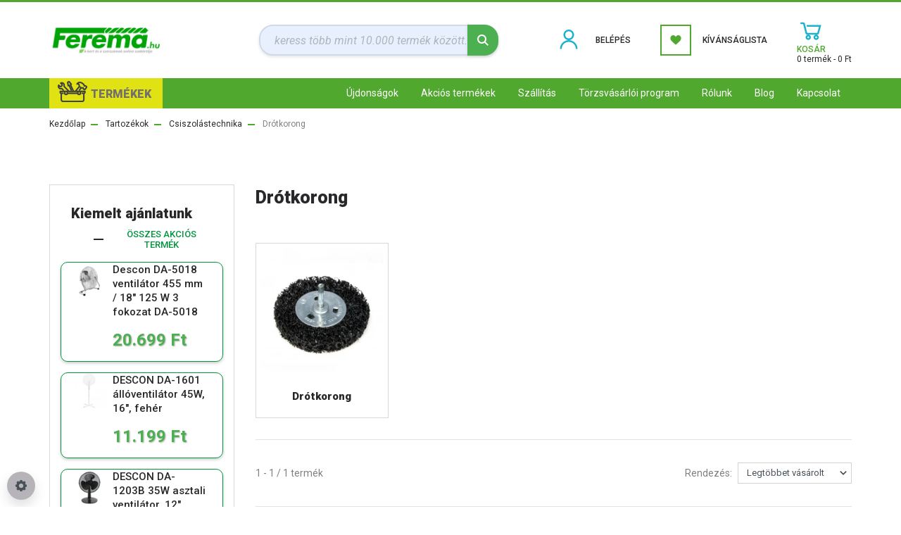

--- FILE ---
content_type: text/html; charset=UTF-8
request_url: https://ferema.hu/tartozekok/csiszolastechnika/drotkorongok
body_size: 27075
content:
<!DOCTYPE html>
<html lang="hu" dir="ltr">
<head>
    <title>DRÓTKORONGOK Archívum - Ferema.hu</title>
    <meta charset="utf-8">
    <meta name="description" content="CSISZOLÁSTECHNIKA - DRÓTKORONGOK - DRÓTKORONGOK">
    <meta name="robots" content="index, follow">
    <meta property="og:title" content="DRÓTKORONGOK Archívum - Ferema.hu" />
    <meta property="og:description" content="CSISZOLÁSTECHNIKA - DRÓTKORONGOK - DRÓTKORONGOK" />
    <meta property="og:type" content="website" />
    <meta property="og:url" content="https://ferema.hu/tartozekok/csiszolastechnika/drotkorongok" />
    <meta property="og:image" content="https://ferema1.cdn.shoprenter.hu/custom/ferema1/image/cache/w1200h628q100/product/F33-001.jpg.webp?lastmod=0.1704477579" />
    <link href="https://ferema1.cdn.shoprenter.hu/custom/ferema1/image/data/favicon-ff.png?lastmod=1687345575.1704477579" rel="icon" />
    <link href="https://ferema1.cdn.shoprenter.hu/custom/ferema1/image/data/favicon-ff.png?lastmod=1687345575.1704477579" rel="apple-touch-icon" />
    <base href="https://ferema.hu:443" />
    <meta name="facebook-domain-verification" content="0vgfytjp0cij1kqtfamuu5dj2myyu8" />
<meta name="google-site-verification" content="M6y_B7YhqQN8Qtq8TZhOPYOtgkqHLoSDdLemAFIMIhs" />

    <meta name="viewport" content="width=device-width, initial-scale=1, maximum-scale=1, user-scalable=0">
            <link href="https://ferema.hu/tartozekok/csiszolastechnika/drotkorongok" rel="canonical">
    
            
                    
                <link rel="preconnect" href="https://fonts.googleapis.com">
    <link rel="preconnect" href="https://fonts.gstatic.com" crossorigin>
    <link href="https://fonts.googleapis.com/css2?family=Roboto:ital,wght@0,300;0,400;0,500;0,700;0,900;1,300;1,400;1,500;1,700;1,900&display=swap" rel="stylesheet">
            <link rel="stylesheet" href="https://ferema1.cdn.shoprenter.hu/web/compiled/css/fancybox2.css?v=1762942634" media="screen">
            <link rel="stylesheet" href="https://ferema1.cdn.shoprenter.hu/custom/ferema1/catalog/view/theme/stockholm_global/style/1745914295.1585500970.1717486764.1744999255.css?v=null.1704477579" media="screen">
            <link rel="stylesheet" href="https://ferema1.cdn.shoprenter.hu/custom/ferema1/catalog/view/theme/stockholm_global/stylesheet/stylesheet.css?v=1744999255" media="screen">
        <script>
        window.nonProductQuality = 100;
    </script>
    <script src="//ajax.googleapis.com/ajax/libs/jquery/1.10.2/jquery.min.js"></script>
    <script>window.jQuery || document.write('<script src="https://ferema1.cdn.shoprenter.hu/catalog/view/javascript/jquery/jquery-1.10.2.min.js?v=1484139539"><\/script>');</script>
    <script type="text/javascript" src="//cdn.jsdelivr.net/npm/slick-carousel@1.8.1/slick/slick.min.js"></script>

                
        
    

    <!--Header JavaScript codes--><script src="https://ferema1.cdn.shoprenter.hu/web/compiled/js/base.js?v=1762942633"></script><script src="https://ferema1.cdn.shoprenter.hu/web/compiled/js/countdown.js?v=1762942633"></script><script src="https://ferema1.cdn.shoprenter.hu/web/compiled/js/fancybox2.js?v=1762942633"></script><script src="https://ferema1.cdn.shoprenter.hu/web/compiled/js/before_starter2_head.js?v=1762942633"></script><script src="https://ferema1.cdn.shoprenter.hu/web/compiled/js/before_starter2_productpage.js?v=1762942633"></script><script src="https://ferema1.cdn.shoprenter.hu/web/compiled/js/nanobar.js?v=1762942633"></script><script src="https://ferema1.cdn.shoprenter.hu/web/compiled/js/listpage.js?v=1762942633"></script><!--Header jQuery onLoad scripts--><script>window.countdownFormat='%D:%H:%M:%S';var BASEURL='https://ferema.hu';Currency={"symbol_left":"","symbol_right":" Ft","decimal_place":0,"decimal_point":",","thousand_point":".","currency":"HUF","value":1};var widgetArray={"widget-32":true,"widget-40":true,"widget-35":true,"widget-28":true,"widget-30":true,"widget-31":true,"widget-38":true,"widget-43":true,"widget-system_manufacturer":true,"widget-system_price":true};$(document).ready(function(){$('.fancybox').fancybox({maxWidth:820,maxHeight:650,afterLoad:function(){wrapCSS=$(this.element).data('fancybox-wrapcss');if(wrapCSS){$('.fancybox-wrap').addClass(wrapCSS);}},helpers:{thumbs:{width:50,height:50}}});$('.fancybox-inline').fancybox({maxWidth:820,maxHeight:650,type:'inline'});});$(window).load(function(){});</script><script src="https://ferema1.cdn.shoprenter.hu/web/compiled/js/vue/manifest.bundle.js?v=1762942629"></script><script>var ShopRenter=ShopRenter||{};ShopRenter.onCartUpdate=function(callable){document.addEventListener('cartChanged',callable)};ShopRenter.onItemAdd=function(callable){document.addEventListener('AddToCart',callable)};ShopRenter.onItemDelete=function(callable){document.addEventListener('deleteCart',callable)};ShopRenter.onSearchResultViewed=function(callable){document.addEventListener('AuroraSearchResultViewed',callable)};ShopRenter.onSubscribedForNewsletter=function(callable){document.addEventListener('AuroraSubscribedForNewsletter',callable)};ShopRenter.onCheckoutInitiated=function(callable){document.addEventListener('AuroraCheckoutInitiated',callable)};ShopRenter.onCheckoutShippingInfoAdded=function(callable){document.addEventListener('AuroraCheckoutShippingInfoAdded',callable)};ShopRenter.onCheckoutPaymentInfoAdded=function(callable){document.addEventListener('AuroraCheckoutPaymentInfoAdded',callable)};ShopRenter.onCheckoutOrderConfirmed=function(callable){document.addEventListener('AuroraCheckoutOrderConfirmed',callable)};ShopRenter.onCheckoutOrderPaid=function(callable){document.addEventListener('AuroraOrderPaid',callable)};ShopRenter.onCheckoutOrderPaidUnsuccessful=function(callable){document.addEventListener('AuroraOrderPaidUnsuccessful',callable)};ShopRenter.onProductPageViewed=function(callable){document.addEventListener('AuroraProductPageViewed',callable)};ShopRenter.onMarketingConsentChanged=function(callable){document.addEventListener('AuroraMarketingConsentChanged',callable)};ShopRenter.onCustomerRegistered=function(callable){document.addEventListener('AuroraCustomerRegistered',callable)};ShopRenter.onCustomerLoggedIn=function(callable){document.addEventListener('AuroraCustomerLoggedIn',callable)};ShopRenter.onCustomerUpdated=function(callable){document.addEventListener('AuroraCustomerUpdated',callable)};ShopRenter.onCartPageViewed=function(callable){document.addEventListener('AuroraCartPageViewed',callable)};ShopRenter.customer={"userId":0,"userClientIP":"18.219.184.104","userGroupId":8,"customerGroupTaxMode":"gross","customerGroupPriceMode":"only_gross","email":"","phoneNumber":"","name":{"firstName":"","lastName":""}};ShopRenter.theme={"name":"stockholm_global","family":"stockholm","parent":""};ShopRenter.shop={"name":"ferema1","locale":"hu","currency":{"code":"HUF","rate":1},"domain":"ferema1.myshoprenter.hu"};ShopRenter.page={"route":"product\/list","queryString":"tartozekok\/csiszolastechnika\/drotkorongok"};ShopRenter.formSubmit=function(form,callback){callback();};let loadedAsyncScriptCount=0;function asyncScriptLoaded(position){loadedAsyncScriptCount++;if(position==='body'){if(document.querySelectorAll('.async-script-tag').length===loadedAsyncScriptCount){if(/complete|interactive|loaded/.test(document.readyState)){document.dispatchEvent(new CustomEvent('asyncScriptsLoaded',{}));}else{document.addEventListener('DOMContentLoaded',()=>{document.dispatchEvent(new CustomEvent('asyncScriptsLoaded',{}));});}}}}</script><script type="text/javascript"async class="async-script-tag"onload="asyncScriptLoaded('header')"src="https://onsite.optimonk.com/script.js?account=186200"></script><script type="text/javascript"src="https://ferema1.cdn.shoprenter.hu/web/compiled/js/vue/customerEventDispatcher.bundle.js?v=1762942630"></script>                <script>window["bp"]=window["bp"]||function(){(window["bp"].q=window["bp"].q||[]).push(arguments);};window["bp"].l=1*new Date();scriptElement=document.createElement("script");firstScript=document.getElementsByTagName("script")[0];scriptElement.async=true;scriptElement.src='https://pixel.barion.com/bp.js';firstScript.parentNode.insertBefore(scriptElement,firstScript);window['barion_pixel_id']='BP-H02fJVeUMI-00';bp('init','addBarionPixelId','BP-H02fJVeUMI-00');</script><noscript>
    <img height="1" width="1" style="display:none" alt="Barion Pixel" src="https://pixel.barion.com/a.gif?ba_pixel_id='BP-H02fJVeUMI-00'&ev=contentView&noscript=1">
</noscript>
                        <script type="text/javascript" src="https://ferema1.cdn.shoprenter.hu/web/compiled/js/vue/fullBarionPixel.bundle.js?v=1762942630"></script>


            
            <script>window.dataLayer=window.dataLayer||[];function gtag(){dataLayer.push(arguments)};var ShopRenter=ShopRenter||{};ShopRenter.config=ShopRenter.config||{};ShopRenter.config.googleConsentModeDefaultValue="granted";</script>                        <script type="text/javascript" src="https://ferema1.cdn.shoprenter.hu/web/compiled/js/vue/googleConsentMode.bundle.js?v=1762942630"></script>

            <!-- Facebook Pixel Code -->
<script>
!function(f,b,e,v,n,t,s)
{if(f.fbq)return;n=f.fbq=function(){n.callMethod?
n.callMethod.apply(n,arguments):n.queue.push(arguments)};
if(!f._fbq)f._fbq=n;n.push=n;n.loaded=!0;n.version='2.0';
n.queue=[];t=b.createElement(e);t.async=!0;
t.src=v;s=b.getElementsByTagName(e)[0];
s.parentNode.insertBefore(t,s)}(window, document,'script',
'https://connect.facebook.net/en_US/fbevents.js');
fbq('consent', 'revoke');
fbq('init', '113076517441546');
fbq('track', 'PageView');
document.addEventListener('AuroraAddedToCart', function(auroraEvent) {
    var fbpId = [];
    var fbpValue = 0;
    var fbpCurrency = '';

    auroraEvent.detail.products.forEach(function(item) {
        fbpValue += parseFloat(item.grossUnitPrice) * item.quantity;
        fbpId.push(item.id);
        fbpCurrency = item.currency;
    });


    fbq('track', 'AddToCart', {
        content_ids: fbpId,
        content_type: 'product',
        value: fbpValue,
        currency: fbpCurrency
    }, {
        eventID: auroraEvent.detail.event.id
    });
})
window.addEventListener('AuroraMarketingCookie.Changed', function(event) {
            let consentStatus = event.detail.isAccepted ? 'grant' : 'revoke';
            if (typeof fbq === 'function') {
                fbq('consent', consentStatus);
            }
        });
</script>
<noscript><img height="1" width="1" style="display:none"
src="https://www.facebook.com/tr?id=113076517441546&ev=PageView&noscript=1"
/></noscript>
<!-- End Facebook Pixel Code -->

            <!-- Google Tag Manager -->
<script>(function(w,d,s,l,i){w[l]=w[l]||[];w[l].push({'gtm.start':
new Date().getTime(),event:'gtm.js'});var f=d.getElementsByTagName(s)[0],
j=d.createElement(s),dl=l!='dataLayer'?'&l='+l:'';j.async=true;j.src=
'https://www.googletagmanager.com/gtm.js?id='+i+dl;f.parentNode.insertBefore(j,f);
})(window,document,'script','dataLayer','GTM-KJ2CZHH');</script>
<!-- End Google Tag Manager -->
            
            
                <!--Global site tag(gtag.js)--><script async src="https://www.googletagmanager.com/gtag/js?id=AW-413407834"></script><script>window.dataLayer=window.dataLayer||[];function gtag(){dataLayer.push(arguments);}
gtag('js',new Date());gtag('config','AW-413407834',{"allow_enhanced_conversions":true});gtag('config','G-TPW1SL847J');</script>                                <script type="text/javascript" src="https://ferema1.cdn.shoprenter.hu/web/compiled/js/vue/GA4EventSender.bundle.js?v=1762942629"></script>

    
    
</head>

<body id="body" class="page-body product-list-body category-list-body stockholm_global-body" role="document">
<!--Google Tag Manager(noscript)--><!--Google<!--End Google Tag Manager(noscript)--><div id="fb-root"></div><script>(function(d,s,id){var js,fjs=d.getElementsByTagName(s)[0];if(d.getElementById(id))return;js=d.createElement(s);js.id=id;js.src="//connect.facebook.net/hu_HU/sdk/xfbml.customerchat.js#xfbml=1&version=v2.12&autoLogAppEvents=1";fjs.parentNode.insertBefore(js,fjs);}(document,"script","facebook-jssdk"));</script>
                    

<!-- cached -->    <div class="nanobar-cookie-cog d-flex-center rounded-circle js-hidden-nanobar-button">
        <svg width="16" height="16" viewBox="0 0 24 24" fill="currentColor" xmlns="https://www.w3.org/2000/svg">
    <path d="M23.2736 9.61743L21.5884 9.32688C21.385 8.54237 21.0654 7.78693 20.6586 7.08959L21.6465 5.69492C21.908 5.34625 21.8789 4.8523 21.5593 4.56174L19.4092 2.41162C19.1186 2.09201 18.6247 2.06295 18.276 2.32446L16.8814 3.31235C16.184 2.93462 15.4286 2.61501 14.6731 2.41162L14.3826 0.726392C14.3245 0.290557 13.9467 0 13.5109 0H10.4891C10.0533 0 9.67554 0.290557 9.61743 0.726392L9.32688 2.41162C8.54237 2.61501 7.78693 2.93462 7.08959 3.3414L5.69492 2.35351C5.34625 2.09201 4.8523 2.12107 4.56174 2.44068L2.41162 4.5908C2.09201 4.88136 2.06295 5.3753 2.32446 5.72397L3.31235 7.11864C2.93462 7.81598 2.61501 8.57143 2.41162 9.32688L0.726392 9.61743C0.290557 9.67554 0 10.0533 0 10.4891V13.5109C0 13.9467 0.290557 14.3245 0.726392 14.3826L2.41162 14.6731C2.61501 15.4576 2.93462 16.2131 3.3414 16.9104L2.35351 18.3051C2.09201 18.6538 2.12107 19.1477 2.44068 19.4383L4.5908 21.5884C4.88136 21.908 5.3753 21.937 5.72397 21.6755L7.11864 20.6877C7.81598 21.0654 8.57143 21.385 9.32688 21.5884L9.61743 23.2736C9.67554 23.7094 10.0533 24 10.4891 24H13.5109C13.9467 24 14.3245 23.7094 14.3826 23.2736L14.6731 21.5884C15.4576 21.385 16.2131 21.0654 16.9104 20.6586L18.3051 21.6465C18.6538 21.908 19.1477 21.8789 19.4383 21.5593L21.5884 19.4092C21.908 19.1186 21.937 18.6247 21.6755 18.276L20.6877 16.8814C21.0654 16.184 21.385 15.4286 21.5884 14.6731L23.2736 14.3826C23.7094 14.3245 24 13.9467 24 13.5109V10.4891C24 10.0533 23.7094 9.67554 23.2736 9.61743ZM12 16.7942C9.35593 16.7942 7.20581 14.6441 7.20581 12C7.20581 9.35593 9.35593 7.20581 12 7.20581C14.6441 7.20581 16.7942 9.35593 16.7942 12C16.7942 14.6441 14.6441 16.7942 12 16.7942Z"/>
</svg>

    </div>
<div class="Fixed nanobar js-nanobar-first-login">
    <div class="container nanobar-container">
        <div class="row flex-column flex-sm-row">
            <div class="col-12 col-sm-6 col-lg-8 nanobar-text-cookies align-self-center text-sm-left">
                <p>Süti!<br />
	<br />
	Ahogy a jó munkához is kell a szerszám, úgy a jó webshopnak is kellenek a cookiek, hogy minél jobb<br />
	felhasználói élményt nyújtsunk neked. Hogy erről többet tudj meg, olvasd el az ÁSZF-et, az<br />
	adatvédelmi és a sütik kezelésére vonatkozó nyilatkozatainkat.<br />
	<br />
	A weboldalon való böngészés folytatásával hozzájárulsz a sütik használatához.
</p>
            </div>
            <div class="col-12 col-sm-6 col-lg-4 nanobar-buttons m-sm-0 text-center text-sm-right">
                <a href="" class="btn btn-link nanobar-settings-button js-nanobar-settings-button">
                    Beállítások módosítása
                </a>
                <a href="" class="btn btn-primary nanobar-btn js-nanobar-close-cookies" data-button-save-text="Beállítások mentése">
                    Elfogadom
                </a>
            </div>
        </div>
        <div class="nanobar-cookies js-nanobar-cookies flex-column flex-sm-row text-left pt-3 mt-3" style="display: none;">
            <div class="custom-control custom-checkbox">
                <input id="required_cookies" class="custom-control-input" type="checkbox" name="required_cookies" disabled checked/>
                <label for="required_cookies" class="custom-control-label">
                    Szükséges cookie-k
                    <div class="cookies-help-text">
                        Ezek a cookie-k segítenek abban, hogy a webáruház használható és működőképes legyen.
                    </div>
                </label>
            </div>
            <div class="custom-control custom-checkbox">
                <input id="marketing_cookies" class="custom-control-input js-nanobar-marketing-cookies" type="checkbox" name="marketing_cookies"
                         checked />
                <label for="marketing_cookies" class="custom-control-label">
                    Marketing cookie-k
                    <div class="cookies-help-text">
                        Ezeket a cookie-k segítenek abban, hogy az Ön érdeklődési körének megfelelő reklámokat és termékeket jelenítsük meg a webáruházban.
                    </div>
                </label>
            </div>
        </div>
    </div>
</div>

<script>
    (function ($) {
        $(document).ready(function () {
            new AuroraNanobar.FirstLogNanobarCheckbox(jQuery('.js-nanobar-first-login'), 'modal');
        });
    })(jQuery);
</script>
<!-- /cached -->
<!-- cached --><div class="Fixed nanobar js-nanobar-free-shipping">
    <div class="container nanobar-container">
        <button type="button" class="close js-nanobar-close" aria-label="Close">
            <span aria-hidden="true">&times;</span>
        </button>
        <div class="nanobar-text px-3"></div>
    </div>
</div>

<script>$(document).ready(function(){document.nanobarInstance=new AuroraNanobar.FreeShippingNanobar($('.js-nanobar-free-shipping'),'modal','25','','1');});</script><!-- /cached -->
                <!-- page-wrap -->

                <div class="page-wrap">
                            


    <header class="sticky-header d-none d-lg-block">
                    <div class="header-middle-line">
                <div class="container">
                    <div class="header-middle d-flex justify-content-between">
                        <!-- cached -->
    <a class="navbar-brand" href="/"><img style="border: 0; max-width: 160px;" src="https://ferema1.cdn.shoprenter.hu/custom/ferema1/image/data/New_Design/2023-logo/logo2023.svg?v=1694075163" title="Ferema.hu - webáruház" alt="Ferema.hu - webáruház" /></a>
<!-- /cached -->
                                                    
<div class="dropdown search-module d-flex0">
    <div class="input-group">
        <input class="form-control disableAutocomplete" type="text" placeholder="keress több mint 10.000 termék között..." value=""
               id="filter_keyword" 
               onclick="this.value=(this.value==this.defaultValue)?'':this.value;"/>
        <div class="input-group-append">
            <button class="btn btn-primary" onclick="moduleSearch();">
                <svg width="16" height="16" viewBox="0 0 24 24" fill="currentColor" xmlns="https://www.w3.org/2000/svg">
    <path d="M17.6125 15.4913C18.7935 13.8785 19.4999 11.8975 19.4999 9.74998C19.4999 4.37403 15.1259 0 9.74993 0C4.37398 0 0 4.37403 0 9.74998C0 15.1259 4.37403 19.5 9.74998 19.5C11.8975 19.5 13.8787 18.7934 15.4915 17.6124L21.8789 23.9999L24 21.8788C24 21.8787 17.6125 15.4913 17.6125 15.4913ZM9.74998 16.4999C6.02782 16.4999 3.00001 13.4721 3.00001 9.74998C3.00001 6.02782 6.02782 3.00001 9.74998 3.00001C13.4721 3.00001 16.5 6.02782 16.5 9.74998C16.5 13.4721 13.4721 16.4999 9.74998 16.4999Z"/>
</svg>

            </button>
        </div>
    </div>

    <input type="hidden" id="filter_description" value="0"/>
    <input type="hidden" id="search_shopname" value="ferema1"/>
    <div id="results" class="dropdown-menu search-results p-0"></div>
</div>



                                                <!-- cached -->
    <ul class="nav login-list">
                    <li class="nav-item nav-item-login">
                <a class="nav-link d-flex align-items-center header-middle-link" href="index.php?route=account/login" title="Belépés">
                    <span class="btn d-flex justify-content-center align-items-center header-icon-box">
                        <!--<svg width="14" height="14" viewBox="0 0 24 24" fill="currentColor" xmlns="http://www.w3.org/2000/svg">
    <path d="M18.3622 11.696C16.8819 13.6134 14.6142 14.8278 12 14.8278C9.44882 14.8278 7.11811 13.6134 5.63779 11.696C2.20472 13.901 0 17.7358 0 21.986C0 23.1364 0.88189 23.9992 1.98425 23.9992H21.9843C23.1181 24.0312 24 23.0725 24 21.986C24 17.7358 21.7953 13.8691 18.3622 11.696Z"/>
    <path d="M12 0C8.40945 0 5.51181 2.97194 5.51181 6.58301C5.51181 10.226 8.44094 13.166 12 13.166C15.5591 13.166 18.4882 10.258 18.4882 6.58301C18.4882 2.90803 15.5906 0 12 0Z"/>
</svg>-->
<svg xmlns="http://www.w3.org/2000/svg" x="0px" y="0px"
width="40" height="40"
viewBox="0 0 172 172"
style=" fill:#000000;"><g fill="none" fill-rule="nonzero" stroke="none" stroke-width="1" stroke-linecap="butt" stroke-linejoin="miter" stroke-miterlimit="10" stroke-dasharray="" stroke-dashoffset="0" font-family="none" font-weight="none" font-size="none" text-anchor="none" style="mix-blend-mode: normal"><path d="M0,172v-172h172v172z" fill="none"></path><g fill="#1fb2cc"><path d="M86,21.5c-17.7627,0 -32.25,14.4873 -32.25,32.25c0,17.7627 14.4873,32.25 32.25,32.25c17.7627,0 32.25,-14.4873 32.25,-32.25c0,-17.7627 -14.4873,-32.25 -32.25,-32.25zM86,86c-29.60449,0 -53.75,24.14551 -53.75,53.75h10.75c0,-23.80957 19.19043,-43 43,-43c23.80957,0 43,19.19043 43,43h10.75c0,-29.60449 -24.14551,-53.75 -53.75,-53.75zM86,32.25c11.92578,0 21.5,9.57422 21.5,21.5c0,11.92578 -9.57422,21.5 -21.5,21.5c-11.92578,0 -21.5,-9.57422 -21.5,-21.5c0,-11.92578 9.57422,-21.5 21.5,-21.5z"></path></g></g></svg>

                    </span>
                    <span class="d-flex login-item-title">
                        Belépés
                    </span>
                </a>
            </li>
            <li class="nav-item nav-item-register d-none">
                <a class="nav-link" href="index.php?route=account/create" title="Regisztráció">
                    Regisztráció
                </a>
            </li>
            </ul>
<!-- /cached -->
                        <hx:include src="/_fragment?_path=_format%3Dhtml%26_locale%3Den%26_controller%3Dmodule%252Fwishlist&amp;_hash=0abe9v0PiOX21ktJcMb4XJ%2BrdwXoMQ5wQsTlZX8DG8c%3D"></hx:include>
                        <div id="js-cart" class="d-md-flex align-items-md-center">
                            <hx:include src="/_fragment?_path=_format%3Dhtml%26_locale%3Den%26_controller%3Dmodule%252Fcart&amp;_hash=2GOqzAWcD9pIB1L7%2F0N8io9l%2FYQof9MWvQSe9J%2BMJ0I%3D"></hx:include>
                        </div>
                    </div>
                </div>
            </div>
            <div class="header-bottom-line">
                <div class="container">
                    <div class="header-bottom">
                        <nav class="navbar navbar-expand-lg justify-content-between">
<button class="collapsible" type="button">TERMÉKEK</button>
							<div class="content">
	<section id="">
                            


                    
            <div id="module_category_wrapper" class="module-category-wrapper">
    
    <div id="category" class="module content-module header-position category-module" >
                <div class="module-body">
                        <div id="category-nav">
            


<ul class="nav nav-pills category category-menu sf-menu sf-horizontal builded">
    <li id="cat_11469" class="nav-item item category-list module-list parent even">
    <a href="https://ferema.hu/novenyek" class="nav-link">
        <span>Növények</span>
    </a>
            <ul class="nav flex-column children"><li id="cat_11506" class="nav-item item category-list module-list parent even">
    <a href="https://ferema.hu/novenyek/disznovenyek-11506" class="nav-link">
        <span>Dísznövények</span>
    </a>
            <ul class="nav flex-column children"><li id="cat_11524" class="nav-item item category-list module-list even">
    <a href="https://ferema.hu/novenyek/disznovenyek-11506/bambusz-11524" class="nav-link">
        <span>Bambusz</span>
    </a>
    </li><li id="cat_11518" class="nav-item item category-list module-list parent odd">
    <a href="https://ferema.hu/novenyek/disznovenyek-11506/cserjek-11518" class="nav-link">
        <span>Cserjék</span>
    </a>
            <ul class="nav flex-column children"><li id="cat_11547" class="nav-item item category-list module-list even">
    <a href="https://ferema.hu/novenyek/disznovenyek-11506/cserjek-11518/kuszo-cserjek-11547" class="nav-link">
        <span>Kúszó cserjék</span>
    </a>
    </li><li id="cat_11536" class="nav-item item category-list module-list odd">
    <a href="https://ferema.hu/novenyek/disznovenyek-11506/cserjek-11518/levelukkel-diszito-cserjek-11536" class="nav-link">
        <span>Levelükkel díszítő cserjék</span>
    </a>
    </li><li id="cat_11521" class="nav-item item category-list module-list even">
    <a href="https://ferema.hu/novenyek/disznovenyek-11506/cserjek-11518/orokzold-cserjek-11521" class="nav-link">
        <span>Örökzöld cserjék</span>
    </a>
    </li><li id="cat_11527" class="nav-item item category-list module-list odd">
    <a href="https://ferema.hu/novenyek/disznovenyek-11506/cserjek-11518/szuros-cserjek-11527" class="nav-link">
        <span>Szúrós cserjék</span>
    </a>
    </li><li id="cat_11541" class="nav-item item category-list module-list even">
    <a href="https://ferema.hu/novenyek/disznovenyek-11506/cserjek-11518/talajtakaro-cserjek-11541" class="nav-link">
        <span>Talajtakaró cserjék</span>
    </a>
    </li><li id="cat_11530" class="nav-item item category-list module-list odd">
    <a href="https://ferema.hu/novenyek/disznovenyek-11506/cserjek-11518/viragzo-cserjek-11530" class="nav-link">
        <span>Virágzó cserjék</span>
    </a>
    </li></ul>
    </li><li id="cat_11538" class="nav-item item category-list module-list even">
    <a href="https://ferema.hu/novenyek/disznovenyek-11506/diszfuvek-11538" class="nav-link">
        <span>Díszfüvek</span>
    </a>
    </li><li id="cat_11509" class="nav-item item category-list module-list parent odd">
    <a href="https://ferema.hu/novenyek/disznovenyek-11506/evelok-11509" class="nav-link">
        <span>Évelők</span>
    </a>
            <ul class="nav flex-column children"><li id="cat_11512" class="nav-item item category-list module-list even">
    <a href="https://ferema.hu/novenyek/disznovenyek-11506/evelok-11509/arnyekba-11512" class="nav-link">
        <span>Árnyékba</span>
    </a>
    </li><li id="cat_11544" class="nav-item item category-list module-list odd">
    <a href="https://ferema.hu/novenyek/disznovenyek-11506/evelok-11509/viragzo-evelok-11544" class="nav-link">
        <span>Virágzó évelők</span>
    </a>
    </li></ul>
    </li><li id="cat_11515" class="nav-item item category-list module-list even">
    <a href="https://ferema.hu/novenyek/disznovenyek-11506/fak-11515" class="nav-link">
        <span>Fák</span>
    </a>
    </li><li id="cat_11552" class="nav-item item category-list module-list odd">
    <a href="https://ferema.hu/novenyek/disznovenyek-11506/orokzold-novenyek" class="nav-link">
        <span>Örökzöldek</span>
    </a>
    </li></ul>
    </li><li id="cat_11470" class="nav-item item category-list module-list parent odd">
    <a href="https://ferema.hu/novenyek/gyumolcstermok" class="nav-link">
        <span>Gyümölcstermők</span>
    </a>
            <ul class="nav flex-column children"><li id="cat_11471" class="nav-item item category-list module-list even">
    <a href="https://ferema.hu/novenyek/gyumolcstermok/bogyos-gyumolcsok" class="nav-link">
        <span>Bogyós gyümölcsök</span>
    </a>
    </li><li id="cat_11472" class="nav-item item category-list module-list parent odd">
    <a href="https://ferema.hu/novenyek/gyumolcstermok/gyumolcsfak" class="nav-link">
        <span>Gyümölcsfák</span>
    </a>
            <ul class="nav flex-column children"><li id="cat_11475" class="nav-item item category-list module-list even">
    <a href="https://ferema.hu/novenyek/gyumolcstermok/gyumolcsfak/alma" class="nav-link">
        <span>Alma</span>
    </a>
    </li><li id="cat_11487" class="nav-item item category-list module-list odd">
    <a href="https://ferema.hu/novenyek/gyumolcstermok/gyumolcsfak/birs" class="nav-link">
        <span>Birs</span>
    </a>
    </li><li id="cat_11483" class="nav-item item category-list module-list even">
    <a href="https://ferema.hu/novenyek/gyumolcstermok/gyumolcsfak/cseresznye" class="nav-link">
        <span>Cseresznye</span>
    </a>
    </li><li id="cat_11492" class="nav-item item category-list module-list odd">
    <a href="https://ferema.hu/novenyek/gyumolcstermok/gyumolcsfak/csonthejasok" class="nav-link">
        <span>Csonthéjasok</span>
    </a>
    </li><li id="cat_11479" class="nav-item item category-list module-list even">
    <a href="https://ferema.hu/novenyek/gyumolcstermok/gyumolcsfak/kajszibarack" class="nav-link">
        <span>Kajszibarack</span>
    </a>
    </li><li id="cat_11477" class="nav-item item category-list module-list odd">
    <a href="https://ferema.hu/novenyek/gyumolcstermok/gyumolcsfak/korte" class="nav-link">
        <span>Körte</span>
    </a>
    </li><li id="cat_11489" class="nav-item item category-list module-list even">
    <a href="https://ferema.hu/novenyek/gyumolcstermok/gyumolcsfak/mandula" class="nav-link">
        <span>Mandula</span>
    </a>
    </li><li id="cat_11485" class="nav-item item category-list module-list odd">
    <a href="https://ferema.hu/novenyek/gyumolcstermok/gyumolcsfak/meggy" class="nav-link">
        <span>Meggy</span>
    </a>
    </li><li id="cat_11500" class="nav-item item category-list module-list even">
    <a href="https://ferema.hu/novenyek/gyumolcstermok/gyumolcsfak/naspolya-11500" class="nav-link">
        <span>Naspolya</span>
    </a>
    </li><li id="cat_11491" class="nav-item item category-list module-list odd">
    <a href="https://ferema.hu/novenyek/gyumolcstermok/gyumolcsfak/oszibarack" class="nav-link">
        <span>Őszibarack</span>
    </a>
    </li><li id="cat_11482" class="nav-item item category-list module-list even">
    <a href="https://ferema.hu/novenyek/gyumolcstermok/gyumolcsfak/szilva" class="nav-link">
        <span>Szilva</span>
    </a>
    </li></ul>
    </li><li id="cat_11495" class="nav-item item category-list module-list even">
    <a href="https://ferema.hu/novenyek/gyumolcstermok/kulonleges-gyumolcsok" class="nav-link">
        <span>Különleges gyümölcsök</span>
    </a>
    </li><li id="cat_11493" class="nav-item item category-list module-list odd">
    <a href="https://ferema.hu/novenyek/gyumolcstermok/szolo" class="nav-link">
        <span>Szőlő</span>
    </a>
    </li></ul>
    </li><li id="cat_11497" class="nav-item item category-list module-list even">
    <a href="https://ferema.hu/novenyek/rozsak" class="nav-link">
        <span>Rózsák</span>
    </a>
    </li></ul>
    </li><li id="cat_11549" class="nav-item item category-list module-list odd">
    <a href="https://ferema.hu/ujdonsagok-11549" class="nav-link">
        <span>Újdonságok</span>
    </a>
    </li><li id="cat_11237" class="nav-item item category-list module-list parent even dropDownParent align-2">
    <a href="https://ferema.hu/gepek" class="nav-link">
        <span>Gépek</span>
    </a>
    <div class="children js-subtree-dropdown subtree-dropdown">
        <div style="width: 500px; height: 500px" class="subtree-dropdown-inner p-3">
            <div class="ferama-mega-category">
	<div class="fmc-stanchion">
		<div class="fmc-stanchion-title"><a href="https://ferema.hu/gepek-11237/akkumulatoros-kisgepek">AKKUMULÁTOROS KISGÉPEK</a>
		</div>
		<div class="fmc-stanchion-subcategory-names"><a href="https://ferema.hu/gepek-11237/akkumulatoros-kisgepek/toltok-akkumulatorok">Akkumulátor töltő</a> <a href="https://ferema.hu/gepek-11237/akkumulatoros-kisgepek/akkumulatoros-keziszerszamok">Akkumulátoros gépcsomag</a> <a href="https://ferema.hu/gepek-11237/akkumulatoros-kisgepek/akkus-kompresszor-11335">Akkus kompresszor</a> <a href="https://ferema.hu/gepek-11237/akkumulatoros-kisgepek/akkumulatoros-csiszologepek">Deltacsiszoló</a> <a href="https://ferema.hu/gepek-11237/akkumulatoros-kisgepek/egyeb-akkumulatoros-gepek">Egyéb</a> <a href="https://ferema.hu/gepek-11237/akkumulatoros-kisgepek/akkumulatoros-funyirok-es-fuszegelynyiro">Fûnyíró</a> <a href="https://ferema.hu/gepek-11237/akkumulatoros-kisgepek/furesz-11291">Fűrész</a> <a href="https://ferema.hu/gepek-11237/akkumulatoros-kisgepek/akkumulatoros-furo-csavarozogepek">Fúró-csavarbehajtó</a> <a href="https://ferema.hu/gepek-11237/akkumulatoros-kisgepek/hangszoro-11338">Hangszóró</a> <a href="https://ferema.hu/gepek-11237/akkumulatoros-kisgepek/akkumulatoros-fureszek">Láncfûrész</a> <a href="https://ferema.hu/gepek-11237/akkumulatoros-kisgepek/akkumulatoros-lombfuvok">Lombszívó, lombfúvó</a> <a href="https://ferema.hu/gepek-11237/akkumulatoros-kisgepek/porszivo-11339">Porszívó</a> <a href="https://ferema.hu/gepek-11237/akkumulatoros-kisgepek/akkumulatoros-sarokcsiszolok-polirozok">Sarokcsiszoló</a> <a href="https://ferema.hu/gepek-11237/akkumulatoros-kisgepek/akkumulatoros-sovenyvagok">Sövényvágó</a>
		</div>
		<div class="fmc-stanchion-title"><a href="https://ferema.hu/gepek-11237/benzinmotoros-gepek">BENZINMOTOROS GÉPEK</a>
		</div>
		<div class="fmc-stanchion-subcategory-names"><a href="https://ferema.hu/gepek-11237/benzinmotoros-gepek/aramfejlesztok-aggregatorok">Áramfejlesztő</a> <a href="https://ferema.hu/gepek-11237/benzinmotoros-gepek/fukaszak">Fûkasza</a> <a href="https://ferema.hu/gepek-11237/benzinmotoros-gepek/funyirogepek">Fûnyíró</a><a href="https://ferema.hu/gepek-11237/benzinmotoros-gepek/tartozekok-benzinmotoros-gepekhez">Gépalkatrészek</a><a href="https://ferema.hu/gepek-11237/benzinmotoros-gepek/lancfureszek">Láncfûrész</a> <a href="https://ferema.hu/gepek-11237/benzinmotoros-gepek/lapvibratorok">Lapvibrátor</a>
		</div>
	</div>
	<div class="fmc-stanchion">
		<div class="fmc-stanchion-title"><a href="https://ferema.hu/gepek-11237/elektromos-gepek">ELEKTROMOS GÉPEK</a>
		</div>
		<div class="fmc-stanchion-subcategory-names"><a href="https://ferema.hu/gepek-11237/elektromos-gepek/fureszgepek">Asztali körfûrészgép</a> <a href="https://ferema.hu/gepek-11237/elektromos-gepek/asztalos-es-faipari-gepek">ASZTALOS ÉS FAIPARI GÉPEK</a> <a href="https://ferema.hu/gepek-11237/elektromos-gepek/csavarozo-es-utvecsavarozo-gepek">CSAVAROZÓ ÉS ÜTVECSAVAROZÓ GÉPEK</a> <a href="https://ferema.hu/gepek-11237/elektromos-gepek/csiszologepek">CSISZOLÓGÉPEK</a> <a href="https://ferema.hu/gepek-11237/elektromos-gepek/csomegmunkalo-gepek">CSŐMEGMUNKÁLÓ GÉPEK</a> <a href="https://ferema.hu/gepek-11237/elektromos-gepek/epitoipari-gepek">Építõipari gépek</a> <a href="https://ferema.hu/gepek-11237/elektromos-gepek/festekszorok-elektromos-gepek">Festékszóró</a> <a href="https://ferema.hu/gepek-11237/elektromos-gepek/forrasztok-es-segedanyagok">Forrasztástechnikai cikkek</a> <a href="https://ferema.hu/gepek-11237/elektromos-gepek/furogepek">FÚRÓGÉPEK</a> <a href="https://ferema.hu/gepek-11237/elektromos-gepek/hegesztok-inverterek">HEGESZTŐK, INVERTEREK</a> <a href="https://ferema.hu/gepek-11237/elektromos-gepek/holegfuvok">Hõlégfúvó</a> <a href="https://ferema.hu/gepek-11237/elektromos-gepek/homarok">Hómaró</a> <a href="https://ferema.hu/gepek-11237/elektromos-gepek/kerteszeti-gepek">KERTÉSZETI GÉPEK</a> <a href="https://ferema.hu/gepek-11237/elektromos-gepek/koszorugepek-es-keszletek">Kettõs köszörû</a> <a href="https://ferema.hu/gepek-11237/elektromos-gepek/festek-es-habarcskevero-gepek">Keverõgép</a> <a href="https://ferema.hu/gepek-11237/elektromos-gepek/lemezvagogepek">Lemezvágó olló</a> <a href="https://ferema.hu/gepek-11237/elektromos-gepek/magasnyomasu-mosok-elektromos-gepek">Magasnyomású mosó</a> <a href="https://ferema.hu/gepek-11237/elektromos-gepek/porszivok">Porszívó, takarítógép</a><a href="https://ferema.hu/gepek-11237/elektromos-gepek/ragasztopisztolyok">Ragasztópisztoly</a><a href="https://ferema.hu/gepek-11237/elektromos-gepek/sarokcsiszolok">Sarokcsiszoló</a> <a href="https://ferema.hu/gepek-11237/elektromos-gepek/szivattyuk-hazi-vizmuvek">Szivattyú</a>
		</div>
	</div>
</div>
        </div>
    </div>
</li><li id="cat_11142" class="nav-item item category-list module-list parent odd dropDownParent align-0">
    <a href="https://ferema.hu/keziszerszamok" class="nav-link">
        <span>Kéziszerszámok</span>
    </a>
    <div class="children js-subtree-dropdown subtree-dropdown">
        <div style="width: 900px; height: 500px" class="subtree-dropdown-inner p-3">
            <div class="ferama-mega-category">
	<div class="fmc-stanchion">
		<div class="fmc-stanchion-title"><a href="https://ferema.hu/kezi-szerszamok/asztalos-szerszamok">ASZTALOS SZERSZÁMOK</a>
		</div>
		<div class="fmc-stanchion-subcategory-names"><a href="https://ferema.hu/kezi-szerszamok/asztalos-szerszamok/fejszek-baltak">Balták, fejszék</a> <a href="https://ferema.hu/kezi-szerszamok/asztalos-szerszamok/fareszelok-raspolyok">Reszelõ</a> <a href="https://ferema.hu/kezi-szerszamok/asztalos-szerszamok/asztalos-szoritok">Szorító</a> <a href="https://ferema.hu/kezi-szerszamok/asztalos-szerszamok/favesok">Vésõ</a>
		</div>
		<div class="fmc-stanchion-title"><a href="https://ferema.hu/kezi-szerszamok/keziszerszamok">Bilincsek</a>
		</div>
		<div class="fmc-stanchion-title"><a href="https://ferema.hu/kezi-szerszamok/bit-behajtok-es-keszletek">Bitek</a>
		</div>
		<div class="fmc-stanchion-title"><a href="https://ferema.hu/kezi-szerszamok/csavarhuzok">Csavarhúzó</a>
		</div>
		<div class="fmc-stanchion-title"><a href="https://ferema.hu/kezi-szerszamok/csavarhuzok-es-keszletek">CSAVARHÚZÓK ÉS KÉSZLETEK</a>
		</div>
		<div class="fmc-stanchion-subcategory-names"><a href="https://ferema.hu/kezi-szerszamok/csavarhuzok-es-keszletek/csavarhuzok-csavarhuzok-es-keszletek">Csavarhúzó</a> <a href="https://ferema.hu/kezi-szerszamok/csavarhuzok-es-keszletek/l-imbusz-kulcsok">Imbuszkulcs</a> <a href="https://ferema.hu/kezi-szerszamok/csavarhuzok-es-keszletek/csavarhuzo-keszletek">Szerszámkészlet</a> <a href="https://ferema.hu/kezi-szerszamok/csavarhuzok-es-keszletek/torx-kulcs-11442">Torx kulcs</a>
		</div>
		<div class="fmc-stanchion-title"><a href="https://ferema.hu/kezi-szerszamok/csavarkulcsok-es-keszletek">CSAVARKULCSOK ÉS KÉSZLETEK</a>
		</div>
		<div class="fmc-stanchion-subcategory-names"><a href="https://ferema.hu/kezi-szerszamok/csavarkulcsok-es-keszletek/csillag-villas-allithato-es-t-kulcsok">Csillag, villás kulcs</a><a href="https://ferema.hu/kezi-szerszamok/csavarkulcsok-es-keszletek/csavarkulcs-keszletek">Vízpumpafogó, armatúrafogó</a>
		</div>
		<div class="fmc-stanchion-title"><a href="https://ferema.hu/kezi-szerszamok/kulcsok">Csőfogó, svédcsőfogó</a>
		</div>
		<div class="fmc-stanchion-title"><a href="https://ferema.hu/kezi-szerszamok/csoszerelo-szerszamok">CSŐSZERELŐ SZERSZÁMOK</a>
		</div>
	</div>
	<div class="fmc-stanchion">
		<div class="fmc-stanchion-title"><a href="https://ferema.hu/kezi-szerszamok/dugokulcsok-hajtokarok-keszletek">DUGÓKULCSOK, HAJTÓKAROK, KÉSZLETEK</a>
		</div>
		<div class="fmc-stanchion-subcategory-names"><a href="https://ferema.hu/kezi-szerszamok/csavarhuzok-es-keszletek/csavarhuzok-csavarhuzok-es-keszletek">Csavarhúzó</a> <a href="https://ferema.hu/kezi-szerszamok/dugokulcsok-hajtokarok-keszletek/dugokulcsok">Dugókulcs, hajtószár</a> <a href="https://ferema.hu/kezi-szerszamok/dugokulcsok-hajtokarok-keszletek/dugokulcs-keszletek">Szerszámkészlet</a>
		</div>
		<div class="fmc-stanchion-title"><a href="https://ferema.hu/kezi-szerszamok/fazisceruza-11314">Fázisceruza</a>
		</div>
		<div class="fmc-stanchion-title"><a href="https://ferema.hu/kezi-szerszamok/festo-szerszamok">FESTŐ SZERSZÁMOK</a>
		</div>
		<div class="fmc-stanchion-subcategory-names"><a href="https://ferema.hu/kezi-szerszamok/festo-szerszamok/keveroszarak">Keverõszárak</a> <a href="https://ferema.hu/kezi-szerszamok/festo-szerszamok/kiegeszitok">Kiegészítők</a> <a href="https://ferema.hu/kezi-szerszamok/festo-szerszamok/vodrok">Kőműves szerszám</a>
		</div>
		<div class="fmc-stanchion-title"><a href="https://ferema.hu/kezi-szerszamok/fogok-kezi-szerszamok">Fogók, lemezollók, csapszegvágók</a>
		</div>
		<div class="fmc-stanchion-subcategory-names"><a href="https://ferema.hu/kezi-szerszamok/fogok-kezi-szerszamok/krimpelo-es-blankolo-fogok">Blankoló fogó, krimpelő fogó</a> <a href="https://ferema.hu/kezi-szerszamok/fogok-kezi-szerszamok/kombinalt-es-laposfogok">Fogók, lemezollók, csapszegvágók</a> <a href="https://ferema.hu/kezi-szerszamok/fogok-kezi-szerszamok/csipo-es-harapofogok">Harapófogó</a> <a href="https://ferema.hu/kezi-szerszamok/fogok-kezi-szerszamok/popszegecshuzok-fogok-kezi-szerszamok">Popszegecsfogó</a> <a href="https://ferema.hu/kezi-szerszamok/fogok-kezi-szerszamok/fogo-keszletek">Speciális fogó</a> <a href="https://ferema.hu/kezi-szerszamok/fogok-kezi-szerszamok/telefonfogok">Telefonfogó</a> <a href="https://ferema.hu/kezi-szerszamok/fogok-kezi-szerszamok/vizpumpafogok">Vízpumpafogó, armatúrafogó</a>
		</div>
	</div>
	<div class="fmc-stanchion">
		<div class="fmc-stanchion-title"><a href="https://ferema.hu/kezi-szerszamok/fureszek">Fûrész</a>
		</div>
		<div class="fmc-stanchion-subcategory-names"><a href="https://ferema.hu/kezi-szerszamok/fureszek/fafureszek">Fafûrészek</a> <a href="https://ferema.hu/kezi-szerszamok/fureszek/ytong-fureszek">Fûrész</a> <a href="https://ferema.hu/kezi-szerszamok/fureszek/specialis-kezifureszek">Kézifűrész</a> <a href="https://ferema.hu/kezi-szerszamok/fureszek/lombfureszlapok">Kézifûrész</a> <a href="https://ferema.hu/kezi-szerszamok/fureszek/kezi-fureszlapok">Kézifûrészlap</a>
		</div>
		<div class="fmc-stanchion-title"><a href="https://ferema.hu/kezi-szerszamok/hidraulikus-szerszamok">Hidraulikus szerszámok</a>
		</div>
		<div class="fmc-stanchion-title"><a href="https://ferema.hu/kezi-szerszamok/kalapacs-festitovas">Kalapács</a>
		</div>
		<div class="fmc-stanchion"> 
		</div>
		<div class="fmc-stanchion-title"><a href="https://ferema.hu/kezi-szerszamok/komuves-es-burkolo-szerszamok">Kőműves szerszám</a>
		</div>
		<div class="fmc-stanchion-subcategory-names"><a href="https://ferema.hu/kezi-szerszamok/fureszek/fafureszek">Fafûrészek</a> <a href="https://ferema.hu/kezi-szerszamok/komuves-es-burkolo-szerszamok/csempevagok">Csempevágó</a> <a href="https://ferema.hu/kezi-szerszamok/komuves-es-burkolo-szerszamok/csiszolok-vakolatgyaluk">Csiszolólap</a> <a href="https://ferema.hu/kezi-szerszamok/komuves-es-burkolo-szerszamok/csempekeresztek-ekek">Fugakereszt</a> <a href="https://ferema.hu/kezi-szerszamok/komuves-es-burkolo-szerszamok/csempevago-tartozekok">Gépalkatrészek</a> <a href="https://ferema.hu/kezi-szerszamok/komuves-es-burkolo-szerszamok/kinyomo-pisztolyok">Kinyomópisztoly</a> <a href="https://ferema.hu/kezi-szerszamok/komuves-es-burkolo-szerszamok/kanalak">Kőműves szerszám</a> <a href="https://ferema.hu/kezi-szerszamok/komuves-es-burkolo-szerszamok/szerelovasak-feszitovasak">Ládabontó</a> <a href="https://ferema.hu/kezi-szerszamok/komuves-es-burkolo-szerszamok/ragaszto-es-egyeb-szalagok">Ragasztástechnika</a> <a href="https://ferema.hu/kezi-szerszamok/komuves-es-burkolo-szerszamok/szivacsok">Takarítóeszköz</a> <a href="https://ferema.hu/kezi-szerszamok/komuves-es-burkolo-szerszamok/vesok-komuves-es-burkolo-szerszamok">Vésõ</a>
		</div>
	</div>
	<div class="fmc-stanchion">
		<div class="fmc-stanchion-title"><a href="https://ferema.hu/kezi-szerszamok/lakatos-szerszamok">LAKATOS SZERSZÁMOK</a>
		</div>
		<div class="fmc-stanchion-subcategory-names"><a href="https://ferema.hu/kezi-szerszamok/lakatos-szerszamok/hajlitogepek">Fémmegmunkáló szerszám</a> <a href="https://ferema.hu/kezi-szerszamok/lakatos-szerszamok/reszelok">Reszelő</a> <a href="https://ferema.hu/kezi-szerszamok/lakatos-szerszamok/drotkefek">Seprûk,kefék</a>
		</div>
		<div class="fmc-stanchion-title"><a href="https://ferema.hu/kezi-szerszamok/mero-es-ellenorzo-keszletek">MÉRŐ ÉS ELLENŐRZŐ KÉSZLETEK</a>
		</div>
		<div class="fmc-stanchion-subcategory-names"><a href="https://ferema.hu/kezi-szerszamok/mero-es-ellenorzo-keszletek/derekszogek">Derékszög</a> <a href="https://ferema.hu/kezi-szerszamok/mero-es-ellenorzo-keszletek/tavolsag-merok">Lézeres távolságmérő, szintező</a> <a href="https://ferema.hu/kezi-szerszamok/mero-es-ellenorzo-keszletek/meromuszerek">Mérõmûszerek</a> <a href="https://ferema.hu/kezi-szerszamok/mero-es-ellenorzo-keszletek/merolecek-colostokok">Mérõszalag</a> <a href="https://ferema.hu/kezi-szerszamok/mero-es-ellenorzo-keszletek/meroszalagok">Mérõszalagok</a> <a href="https://ferema.hu/kezi-szerszamok/mero-es-ellenorzo-keszletek/feszultsegteszterek">Speciális mérőeszköz</a> <a href="https://ferema.hu/kezi-szerszamok/mero-es-ellenorzo-keszletek/tolomerok">Tolómérő</a> <a href="https://ferema.hu/kezi-szerszamok/mero-es-ellenorzo-keszletek/vizmertekek">Vízmérték</a>
		</div>
		<div class="fmc-stanchion-title"><a href="https://ferema.hu/kezi-szerszamok/meres">Mérõszalag</a>
		</div>
		<div class="fmc-stanchion-title"><a href="https://ferema.hu/kezi-szerszamok/ragasztas">Ragasztástechnika</a>
		</div>
		<div class="fmc-stanchion-title"><a href="https://ferema.hu/kezi-szerszamok/magneses-szerszamok">Szerszámos láda, szerszámos táska, szortimenter</a>
		</div>
		<div class="fmc-stanchion-title"><a href="https://ferema.hu/kezi-szerszamok/tuzogepek">Tűzőgép</a>
		</div>
		<div class="fmc-stanchion-title"><a href="https://ferema.hu/kezi-szerszamok/uvegszerszamok">Üvegkiemelő</a>
		</div>
	</div>
	<div class="fmc-stanchion">
		<div class="fmc-stanchion-title"><a href="https://ferema.hu/kezi-szerszamok/vagoeszkozok">VÁGÓESZKÖZÖK</a>
		</div>
		<div class="fmc-stanchion-subcategory-names"><a href="https://ferema.hu/kezi-szerszamok/vagoeszkozok/specialis-vagoeszkozok">Lemezvágó olló</a> <a href="https://ferema.hu/kezi-szerszamok/vagoeszkozok/tapetavagok-szikek">Vágókés</a>
		</div>
		<div class="fmc-stanchion-title"><a href="https://ferema.hu/kezi-szerszamok/vesok">Vésõ</a>
		</div>
	</div>
</div>
        </div>
    </div>
</li><li id="cat_11238" class="nav-item item category-list module-list parent even dropDownParent align-0">
    <a href="https://ferema.hu/kert" class="nav-link">
        <span>Kert</span>
    </a>
    <div class="children js-subtree-dropdown subtree-dropdown">
        <div style="width: 450px; height: 500px" class="subtree-dropdown-inner p-3">
            <div class="ferama-mega-category">
	<div class="fmc-stanchion">
		<div class="fmc-stanchion-title"><a href="https://ferema.hu/kert-11238/allat-rovarriaszto-11240">Állat, rovarriasztó</a>
		</div>
		<div class="fmc-stanchion-title"><a href="https://ferema.hu/kert-11238/fumag-11300">Fűmag</a>
		</div>
		<div class="fmc-stanchion-title"><a href="https://ferema.hu/kert-11238/keritesek-halok-11333">Kerítések, hálók</a>
		</div>
		<div class="fmc-stanchion-title"><a href="https://ferema.hu/kert-11238/kerti-szerszamok">KERTI SZERSZÁMOK</a>
		</div>
		<div class="fmc-stanchion-subcategory-names"><a href="https://ferema.hu/kert-11238/kerti-szerszamok/aso-11359">Ásó</a> <a href="https://ferema.hu/kert-11238/kerti-szerszamok/bozotvago-11241">Bozótvágó</a> <a href="https://ferema.hu/kert-11238/kerti-szerszamok/csakany-11362">Csákány</a> <a href="https://ferema.hu/kert-11238/kerti-szerszamok/foldfuro-11363">Földfúró</a> <a href="https://ferema.hu/kert-11238/kerti-szerszamok/tartozekok-kiegeszitok-kerti-szerszamok">Gépalkatrészek</a> <a href="https://ferema.hu/kert-11238/kerti-szerszamok/gereblye-lombsepru-11364">Gereblye, lombseprű</a><a href="http://ferema.hu/kert-11238/kerti-szerszamok/gyephenger-11458">Gyephenger</a><a href="https://ferema.hu/kert-11238/kerti-szerszamok/holapat-11299">Hólapát</a> <a href="https://ferema.hu/kert-11238/kerti-szerszamok/kapa-11365">Kapa</a> <a href="https://ferema.hu/kert-11238/kerti-szerszamok/kasza-sarlo-11366">Kasza, sarló</a> <a href="https://ferema.hu/kert-11238/kerti-szerszamok/lapat-11367">Lapát</a> <a href="https://ferema.hu/kert-11238/kerti-szerszamok/metszo-es-vagoszerszamok">Metszőollók, kertészeti kések</a> <a href="https://ferema.hu/kert-11238/kerti-szerszamok/nyeles-szerszamok">Nyeles szerszámok</a> <a href="https://ferema.hu/kert-11238/kerti-szerszamok/seprogep-11441">Seprőgép</a> <a href="https://ferema.hu/kert-11238/kerti-szerszamok/szerszamnyel-11321">Szerszámnyél</a> <a href="https://ferema.hu/kert-11238/kerti-szerszamok/ulteto-veto-szerszam-11370">Ültető, vető szerszám</a> 
		</div>
		<div class="fmc-stanchion-subcategory-names"><a href="https://ferema.hu/kert-11238/kerti-kellekek-11243">KERTI KELLÉKEK</a>
		</div>
	</div>
	<div class="fmc-stanchion">
		<div class="fmc-stanchion-title"><a href="https://ferema.hu/kert-11238/allat-rovarriaszto-11240">Állat, rovarriasztó</a>
		</div>
		<div class="fmc-stanchion-title"><a href="https://ferema.hu/gepek-11237/benzinmotoros-gepek">BENZINMOTOROS GÉPEK</a>
		</div>
		<div class="fmc-stanchion-title"><a href="https://ferema.hu/kert-11238/locsolastechnika">LOCSOLÁSTECHNIKA</a>
		</div>
		<div class="fmc-stanchion-title"><a href="https://ferema.hu/kert-11238/mutragya-11307">Műtrágya</a>
		</div>
		<div class="fmc-stanchion-title"><a href="https://ferema.hu/kert-11238/permetezo-11304">Permetező</a>
		</div>
		<div class="fmc-stanchion-title"><a href="https://ferema.hu/kert-11238/ponyva-11301">Ponyva</a>
		</div>
	</div>
</div>
        </div>
    </div>
</li><li id="cat_11078" class="nav-item item category-list module-list parent odd dropDownParent align-0">
    <a href="https://ferema.hu/muhely" class="nav-link">
        <span>Műhely</span>
    </a>
    <div class="children js-subtree-dropdown subtree-dropdown">
        <div style="width: 450px; height: 500px" class="subtree-dropdown-inner p-3">
            <div class="ferama-mega-category">
	<div class="fmc-stanchion">
		<div class="fmc-stanchion-title"><a href="https://ferema.hu/garazsipari-berendezesek-2/csorlok">Elektromos csörlõk</a>
		</div>
		<div class="fmc-stanchion-title"><a href="https://ferema.hu/garazsipari-berendezesek-2/muhelyberendezesek-garazsipari-berendezesek-2">Hőlégfúvó</a>
		</div>
		<div class="fmc-stanchion-title"><a href="https://ferema.hu/garazsipari-berendezesek-2/muhelyfelszerelesek-garazsipari-berendezesek-2">Műhely-raktár</a>
		</div>
		<div class="fmc-stanchion-subcategory-names"><a href="https://ferema.hu/garazsipari-berendezesek-2/muhelyfelszerelesek-garazsipari-berendezesek-2/allvany-11375">Állvány</a> <a href="https://ferema.hu/garazsipari-berendezesek-2/muhelyfelszerelesek-garazsipari-berendezesek-2/csomagolas-11341">Csomagolás</a><a href="https://ferema.hu/garazsipari-berendezesek-2/muhelyfelszerelesek-garazsipari-berendezesek-2/eloszto-hosszabbito-11296">Elosztó, Hosszabbító</a> <a href="https://ferema.hu/garazsipari-berendezesek-2/muhelyfelszerelesek-garazsipari-berendezesek-2/emelo-berendezesek-11292">Emelő berendezések</a> <a href="https://ferema.hu/garazsipari-berendezesek-2/muhelyfelszerelesek-garazsipari-berendezesek-2/kabeldob-11290">Kábeldob</a> <a href="https://ferema.hu/garazsipari-berendezesek-2/muhelyfelszerelesek-garazsipari-berendezesek-2/kanna-hordo-11431">Kanna, hordó</a> <a href="https://ferema.hu/garazsipari-berendezesek-2/muhelyfelszerelesek-garazsipari-berendezesek-2/letra-11306">Létra</a> <a href="https://ferema.hu/garazsipari-berendezesek-2/muhelyfelszerelesek-garazsipari-berendezesek-2/munkaasztal-munkapad-11434">Munkaasztal, munkapad</a> <a href="https://ferema.hu/garazsipari-berendezesek-2/muhelyfelszerelesek-garazsipari-berendezesek-2/polcrendszer-11345">Polcrendszer</a> <a href="https://ferema.hu/garazsipari-berendezesek-2/muhelyfelszerelesek-garazsipari-berendezesek-2/rakomanyrogzito-11391">Rakományrögzítő</a> <a href="https://ferema.hu/garazsipari-berendezesek-2/muhelyfelszerelesek-garazsipari-berendezesek-2/rampa-11310">Rámpa</a>
		</div>
		<div class="fmc-stanchion-title"><a href="https://ferema.hu/garazsipari-berendezesek-2/muhelylampa-11429">Műhelylámpa</a>
		</div>
		<div class="fmc-stanchion-title"><a href="https://ferema.hu/garazsipari-berendezesek-2/legtechnika-pneumatika">Pneumatikus szerszám</a>
		</div>
		<div class="fmc-stanchion-subcategory-names"><a href="https://ferema.hu/garazsipari-berendezesek-2/legtechnika-pneumatika/festekszorok-fenyezo-pisztolyok">Festékszóró</a> <a href="https://ferema.hu/garazsipari-berendezesek-2/legtechnika-pneumatika/kompresszor-tartozekok">Gépalkatrészek</a> <a href="https://ferema.hu/garazsipari-berendezesek-2/legtechnika-pneumatika/kompresszorok-legtechnika-pneumatika">Kompresszor</a>
		</div>
	</div>
	<div class="fmc-stanchion">
		<div class="fmc-stanchion-title"><a href="https://ferema.hu/garazsipari-berendezesek-2/satuk-garazsipari-berendezesek-2">Satu, üllő</a>
		</div>
		<div class="fmc-stanchion-title"><a href="https://ferema.hu/garazsipari-berendezesek-2/tarolas-anyagmozgatas">TÁROLÁS, ANYAGMOZGATÁS</a>
		</div>
		<div class="fmc-stanchion-subcategory-names"><a href="https://ferema.hu/garazsipari-berendezesek-2/tarolas-anyagmozgatas/szallito-es-molnarkocsik">Kézikocsi, molnárkocsi</a> <a href="https://ferema.hu/garazsipari-berendezesek-2/tarolas-anyagmozgatas/satupadok-allvanyok">Satu, üllő</a> <a href="https://ferema.hu/garazsipari-berendezesek-2/tarolas-anyagmozgatas/szerszamos-kocsik">Szerszámos kocsi</a> <a href="https://ferema.hu/garazsipari-berendezesek-2/tarolas-anyagmozgatas/szerszamos-taskak">Szerszámos láda, szerszámos táska, szortimenter</a>
		</div>
	</div>
</div>
        </div>
    </div>
</li><li id="cat_10826" class="nav-item item category-list module-list parent even dropDownParent align-0">
    <a href="https://ferema.hu/haztartas" class="nav-link">
        <span>Háztartás</span>
    </a>
    <div class="children js-subtree-dropdown subtree-dropdown">
        <div style="width: 750px; height: 500px" class="subtree-dropdown-inner p-3">
            <div class="ferama-mega-category">
	<div class="fmc-stanchion">
		<div class="fmc-stanchion-title"><a href="https://ferema.hu/otthon-kert-lakas/auto-11328">Autó</a>
		</div>
		<div class="fmc-stanchion-subcategory-names"><a href="https://ferema.hu/otthon-kert-lakas/auto-11328/autoapolas-11331">Autóápolás</a> <a href="https://ferema.hu/otthon-kert-lakas/auto-11328/jarmu-akkumulator-tolto-11330">Jármű akkumulátor töltő</a>
		</div>
		<div class="fmc-stanchion-title"><a href="https://ferema.hu/otthon-kert-lakas/egyeb-otthon-kert-lakas">Egyéb</a>
		</div>
		<div class="fmc-stanchion-title"><a href="https://ferema.hu/otthon-kert-lakas/eteto-itato-11390">Etető, itató</a>
		</div>
		<div class="fmc-stanchion-title"><a href="https://ferema.hu/otthon-kert-lakas/futestechnika">FŰTÉSTECHNIKA</a>
		</div>
		<div class="fmc-stanchion-subcategory-names"><a href="https://ferema.hu/otthon-kert-lakas/futestechnika/tuzelestechnika-11378">Tüzeléstechnika</a> <a href="https://ferema.hu/otthon-kert-lakas/futestechnika/tuzifa-tarolo-11340">Tüzifa tároló</a>
		</div>
		<div class="fmc-stanchion-title"><a href="https://ferema.hu/otthon-kert-lakas/gyertya-mecses-11234">Gyertya, mécses</a>
		</div>
		<div class="fmc-stanchion-title"><a href="https://ferema.hu/otthon-kert-lakas/kerti-kellekek-11243">Kerti kellékek</a>
		</div>
		<div class="fmc-stanchion-subcategory-names"><a href="https://ferema.hu/otthon-kert-lakas/kerti-kellekek-11243/bogracs-grill-nyars-11244">Bogrács, grill, nyárs</a> <a href="https://ferema.hu/otthon-kert-lakas/kerti-kellekek-11243/hinta-11249">Hinta</a> <a href="https://ferema.hu/otthon-kert-lakas/kerti-kellekek-11243/kert-dekoracio-11257">Kert dekoráció</a> <a href="https://ferema.hu/otthon-kert-lakas/kerti-kellekek-11243/kerti-asztal-szek-11250">Kerti asztal, szék</a> <a href="https://ferema.hu/otthon-kert-lakas/kerti-kellekek-11243/kerti-pavilon-11266">Kerti pavilon</a> <a href="https://ferema.hu/otthon-kert-lakas/kerti-kellekek-11243/medence-kiegeszito-11260">Medence kiegészítő</a> <a href="https://ferema.hu/otthon-kert-lakas/kerti-kellekek-11243/napernyo-napernyotalp-11248">Napernyő, napernyőtalp</a> <a href="https://ferema.hu/otthon-kert-lakas/kerti-kellekek-11243/strand-kellekek-11262">Strand kellékek</a> <a href="https://ferema.hu/otthon-kert-lakas/kerti-kellekek-11243/strandmatrac-11261">Strandmatrac</a>
		</div>
		<div class="fmc-stanchion-title"><a href="https://ferema.hu/otthon-kert-lakas/kulcstartok">Kulcstartó</a>
		</div>
		<div class="fmc-stanchion-title"><a href="https://ferema.hu/otthon-kert-lakas/klimaberendezesek">Mobil klíma</a>
		</div>
	</div>
	<div class="fmc-stanchion">
		<div class="fmc-stanchion-title"><a href="https://ferema.hu/otthon-kert-lakas/muszaki-cikkek-11255">Műszaki cikkek</a>
		</div>
		<div class="fmc-stanchion-subcategory-names"><a href="https://ferema.hu/otthon-kert-lakas/muszaki-cikkek-11255/csengo-11264">Csengő</a> <a href="https://ferema.hu/otthon-kert-lakas/muszaki-cikkek-11255/hosugarzo-11327">Hősugárzó</a> <a href="https://ferema.hu/otthon-kert-lakas/muszaki-cikkek-11255/kabelek-csatlakozok-11319">Kábelek, csatlakozók</a> <a href="https://ferema.hu/otthon-kert-lakas/muszaki-cikkek-11255/klima-szerelveny-11401">Klíma szerelvény</a> <a href="https://ferema.hu/otthon-kert-lakas/muszaki-cikkek-11255/szen-monoxid-fust-es-gaz-riaszto-11386">SZÉN-MONOXID- FÜST ÉS GÁZ RIASZTÓ</a>
		</div>
		<div class="fmc-stanchion-title"><a href="https://ferema.hu/otthon-kert-lakas/otthon-felszereles-11258">Otthon felszerelés</a>
		</div>
		<div class="fmc-stanchion-subcategory-names"><a href="https://ferema.hu/otthon-kert-lakas/otthon-felszereles-11258/bevasarlotaska-bevasarlokocsi-11263">Bevásárlótáska, bevásárlókocsi</a> <a href="https://ferema.hu/otthon-kert-lakas/otthon-felszereles-11258/karacsonyi-dekoracio-11383">Karácsonyi dekoráció</a> <a href="https://ferema.hu/otthon-kert-lakas/otthon-felszereles-11258/labtorlo-11393">Lábtörlő</a> <a href="https://ferema.hu/otthon-kert-lakas/otthon-felszereles-11258/lakat-11438">Lakat</a> <a href="https://ferema.hu/otthon-kert-lakas/otthon-felszereles-11258/postalada-11259">Postaláda</a> <a href="https://ferema.hu/otthon-kert-lakas/otthon-felszereles-11258/szef-trezor-11387">Széf, trezor</a>
		</div>
		<div class="fmc-stanchion-title"><a href="https://ferema.hu/otthon-kert-lakas/legtisztito-berendezesek">Párásító, légtisztító</a>
		</div>
		<div class="fmc-stanchion-title"><a href="https://ferema.hu/otthon-kert-lakas/sport-fitness-11245">Sport, Fitness</a>
		</div>
		<div class="fmc-stanchion-subcategory-names"><a href="https://ferema.hu/otthon-kert-lakas/sport-fitness-11245/horgaszat-11246">Horgászat</a> <a href="https://ferema.hu/otthon-kert-lakas/sport-fitness-11245/kerekpar-11247">Kerékpár</a>
		</div>
		<div class="fmc-stanchion-title"><a href="https://ferema.hu/otthon-kert-lakas/lefolyotisztitok">Takarítóeszköz</a>
		</div>
		<div class="fmc-stanchion-subcategory-names"><a href="https://ferema.hu/otthon-kert-lakas/lefolyotisztitok/csogoreny-11313">Csőgörény</a> <a href="https://ferema.hu/otthon-kert-lakas/lefolyotisztitok/wc-papir-es-furdoszoba-kiegeszitok-11317">WC-papír és fürdőszoba kiegészítők</a>
		</div>
		<div class="fmc-stanchion-title"><a href="https://ferema.hu/otthon-kert-lakas/ventilatorok">Ventilátor</a>
		</div>
	</div>
	<div class="fmc-stanchion">
		<div class="fmc-stanchion-title"><a href="https://ferema.hu/otthon-kert-lakas/vilagitastechnika">VILÁGÍTÁSTECHNIKA</a>
		</div>
		<div class="fmc-stanchion-subcategory-names"><a href="https://ferema.hu/otthon-kert-lakas/vilagitastechnika/ejszakai-iranyfeny-11252">Éjszakai irányfény</a> <a href="https://ferema.hu/otthon-kert-lakas/vilagitastechnika/elemlampak-zseblampak">Elemlámpa, zseblámpa</a> <a href="https://ferema.hu/otthon-kert-lakas/vilagitastechnika/kulteri-lampa-11298">Kültéri lámpa</a> <a href="https://ferema.hu/otthon-kert-lakas/vilagitastechnika/reflektorok">Szerelőlámpa</a>
		</div>
		<div class="fmc-stanchion-title"><a href=" https://ferema.hu/otthon-kert-lakas/konyha-11446">Konyha</a>
		</div>
		<div class="fmc-stanchion-subcategory-names"><a href="https://ferema.hu/otthon-kert-lakas/konyha-11446/eldobhato-evoeszkoz-11447">Eldobható evőeszköz</a>
		</div>
	</div>
</div>
        </div>
    </div>
</li><li id="cat_10820" class="nav-item item category-list module-list parent odd dropDownParent align-0">
    <a href="https://ferema.hu/munkavedelem" class="nav-link">
        <span>Munkavédelemi eszközök</span>
    </a>
    <div class="children js-subtree-dropdown subtree-dropdown">
        <div style="width: 450px; height: 500px" class="subtree-dropdown-inner p-3">
            <div class="ferama-mega-category">
	<div class="fmc-stanchion">
		<div class="fmc-stanchion-title"><a href="https://ferema.hu/munkavedelem-2/fejvedelem">Fejvédõ</a>
		</div>
		<div class="fmc-stanchion-title"><a href="https://ferema.hu/munkavedelem-2/hallasvedelem">HALLÁSVÉDELEM</a>
		</div>
		<div class="fmc-stanchion-subcategory-names"><a href="https://ferema.hu/munkavedelem-2/hallasvedelem/fultokok">Zajvédõ</a>
		</div>
		<div class="fmc-stanchion-title"><a href="https://ferema.hu/munkavedelem-2/legzesvedelem">Légzésvédõ</a>
		</div>
	</div>
	<div class="fmc-stanchion">
		<div class="fmc-stanchion-title"><a href="https://ferema.hu/munkavedelem-2/vedokesztyuk">Védõkesztyû</a>
		</div>
		<div class="fmc-stanchion-title"><a href="https://ferema.hu/munkavedelem-2/vedoszemuvegek">Védõszemüveg</a>
		</div>
		<div class="fmc-stanchion-title"><a href="https://ferema.hu/munkavedelem-2/zuhanasvedelem">Zuhanásgátló</a>
		</div>
	</div>
</div>
        </div>
    </div>
</li><li id="cat_11235" class="nav-item item category-list module-list selected parent even dropDownParent align-0">
    <a href="https://ferema.hu/tartozekok" class="nav-link">
        <span>Tartozékok</span>
    </a>
    <div class="children js-subtree-dropdown subtree-dropdown">
        <div style="width: 450px; height: 500px" class="subtree-dropdown-inner p-3">
            <div class="ferama-mega-category">
	<div class="fmc-stanchion">
		<div class="fmc-stanchion-title"><a href="https://ferema.hu/tartozekok-11235/csavarok-anyak-es-rogzito-tartozekok-11308">Csavarok, anyák és rögzítő tartozékok</a>
		</div>
		<div class="fmc-stanchion-title"><a href="https://ferema.hu/tartozekok-11235/csiszolastechnika">CSISZOLÁSTECHNIKA</a>
		</div>
		<div class="fmc-stanchion-subcategory-names"><a href="https://ferema.hu/tartozekok-11235/csiszolastechnika/csiszolokorong-11349">Csiszolókorong</a> <a href="https://ferema.hu/tartozekok-11235/csiszolastechnika/drotkorongok">Drótkorong</a><a href="https://ferema.hu/tartozekok-11235/csiszolastechnika/gyemantvagok">Gyémánt vágókorong</a> <a href="https://ferema.hu/tartozekok-11235/csiszolastechnika/lamellas-csiszolok">Lamellás tárcsa</a>
		</div>
		<div class="fmc-stanchion-title"><a href="https://ferema.hu/tartozekok-11235/gepalkatreszek-11236">Gépalkatrészek</a>
		</div>
		<div class="fmc-stanchion-title"><a href="https://ferema.hu/tartozekok-11235/vegyipari-termekek">Takarító- és fertőtlenítőszer</a>
		</div>
		<div class="fmc-stanchion-title"><a href="https://ferema.hu/tartozekok-11235/gepkiegeszitok">GÉPKIEGÉSZÍTŐK</a>
		</div>
		<div class="fmc-stanchion-subcategory-names"><a href="https://ferema.hu/tartozekok-11235/gepkiegeszitok/fukasza-damilok-damilfejek">Damilok, olajok</a><a href="https://ferema.hu/tartozekok-11235/gepkiegeszitok/dekopirfureszlapok">Dekopírfűrészlapok</a> <a href="https://ferema.hu/tartozekok-11235/gepkiegeszitok/drotkotelek">Drótkötelek+szerelvények</a> <a href="https://ferema.hu/tartozekok-11235/gepkiegeszitok/faipari-maroszerszamok">FAIPARI MARÓSZERSZÁMOK</a><a href="https://ferema.hu/tartozekok-11235/gepkiegeszitok/furatmegmunkalo-szerszamok">FURATMEGMUNKÁLÓ SZERSZÁMOK</a><a href="https://ferema.hu/tartozekok-11235/gepkiegeszitok/furatmegmunkalo-szerszamok/fafurok-keszletek">Fafúró szárak</a> <a href="https://ferema.hu/tartozekok-11235/gepkiegeszitok/furatmegmunkalo-szerszamok/furovezeto-sablonok">Gépalkatrészek</a> <a href="https://ferema.hu/tartozekok-11235/gepkiegeszitok/furatmegmunkalo-szerszamok/gyemantfurok">Gyémántfúrók</a> <a href="https://ferema.hu/tartozekok-11235/gepkiegeszitok/furatmegmunkalo-szerszamok/uveg-es-keramiafurok">Hengeres szárú fúrószár</a> <a href="https://ferema.hu/tartozekok-11235/gepkiegeszitok/furatmegmunkalo-szerszamok/korkivago-fureszek-fahoz">Körfűrészlapok, merülőfűrészlapok</a>
		</div>
	</div>
	<div class="fmc-stanchion">
		<div class="fmc-stanchion-subcategory-names"><a href="https://ferema.hu/tartozekok-11235/gepkiegeszitok/furatmegmunkalo-szerszamok/koronafurok-korkivagok">Körkivágók</a> <a href="https://ferema.hu/tartozekok-11235/gepkiegeszitok/furatmegmunkalo-szerszamok/lepcsos-furok">Lépcsõs lemezfúrók</a> <a href="https://ferema.hu/tartozekok-11235/gepkiegeszitok/furatmegmunkalo-szerszamok/menetmetszok-menetfurok">Menetfúrók</a> <a href="https://ferema.hu/tartozekok-11235/gepkiegeszitok/furatmegmunkalo-szerszamok/betonfurok">Sds plus fúrószárak</a> <a href="https://ferema.hu/tartozekok-11235/gepkiegeszitok/furatmegmunkalo-szerszamok/specialis-furoszarak">Speciális fúrószárak</a>
		</div>
	</div>
</div>
        </div>
    </div>
</li><li id="cat_11351" class="nav-item item category-list module-list parent odd dropDownParent align-0">
    <a href="https://ferema.hu/rogzitestechnika" class="nav-link">
        <span>Rögzítéstechnika</span>
    </a>
    <div class="children js-subtree-dropdown subtree-dropdown">
        <div style="width: 300px; height: 500px" class="subtree-dropdown-inner p-3">
            <div class="ferama-mega-category">
	<div class="fmc-stanchion">
		<div class="fmc-stanchion-title"><a href="https://ferema.hu/rogzitestechnika-11351/bilincsek-11396">Bilincsek</a>
		</div>
		<div class="fmc-stanchion-title"><a href="https://ferema.hu/rogzitestechnika-11351/csavarok-anyak-alatetek-11354">Csavarok, anyák, alátétek</a>
		</div>
		<div class="fmc-stanchion-subcategory-names"><a href="https://ferema.hu/rogzitestechnika-11351/csavarok-anyak-alatetek-11354/acsszerkezeti-csavarok-11404">Ácsszerkezeti csavarok</a> <a href="https://ferema.hu/rogzitestechnika-11351/csavarok-anyak-alatetek-11354/alatetek-11407">Alátétek</a> <a href="https://ferema.hu/rogzitestechnika-11351/csavarok-anyak-alatetek-11354/allvanycsavar-11408">Állványcsavar</a> <a href="https://ferema.hu/rogzitestechnika-11351/csavarok-anyak-alatetek-11354/anyak-11409">Anyák</a> <a href="https://ferema.hu/rogzitestechnika-11351/csavarok-anyak-alatetek-11354/faforgacslap-csavar-11411">Faforgácslap csavar</a> <a href="https://ferema.hu/rogzitestechnika-11351/csavarok-anyak-alatetek-11354/gipszkarton-csavar-11412">Gipszkarton csavar</a> <a href="https://ferema.hu/rogzitestechnika-11351/csavarok-anyak-alatetek-11354/hatlapfeju-csavar-11413">Hatlapfejű csavar</a> <a href="https://ferema.hu/rogzitestechnika-11351/csavarok-anyak-alatetek-11354/kapupantcsavar-11416">Kapupántcsavar</a> <a href="https://ferema.hu/rogzitestechnika-11351/csavarok-anyak-alatetek-11354/lemezcsavar-11418">Lemezcsavar</a> <a href="https://ferema.hu/rogzitestechnika-11351/csavarok-anyak-alatetek-11354/menetes-szal-11421">Menetes szál</a>
		</div>
		<div class="fmc-stanchion-title"><a href="https://ferema.hu/rogzitestechnika-11351/fuggeszto-szalag-11380">Függesztő szalag</a>
		</div>
		<div class="fmc-stanchion-title"><a href="https://ferema.hu/rogzitestechnika-11351/kotelek-11444">Kötelek</a>
		</div>
		<div class="fmc-stanchion-title"><a href="https://ferema.hu/rogzitestechnika-11351/oszloptartok-osszekotok-11315">Oszloptartók, összekötők</a>
		</div>
		<div class="fmc-stanchion-title"><a href="https://ferema.hu/rogzitestechnika-11351/szegecsek-11425">Szegecsek</a>
		</div>
	</div>
</div>
        </div>
    </div>
</li><li id="cat_10919" class="nav-item item category-list module-list parent even">
    <a href="https://ferema.hu/akcios-termekek" class="nav-link">
        <span>Akciók</span>
    </a>
            <ul class="nav flex-column children"><li id="cat_11188" class="nav-item item category-list module-list even">
    <a href="https://ferema.hu/akcios-termekek/legujabb-termekek" class="nav-link">
        <span>Újdonságok</span>
    </a>
    </li></ul>
    </li><li id="cat_11019" class="nav-item item category-list module-list odd">
    <a href="https://ferema.hu/egyeb" class="nav-link">
        <span>Egyéb</span>
    </a>
    </li>
</ul>

<script>$(function(){$("ul.category").superfish({animation:{opacity:'show'},popUpSelector:"ul.category,ul.children,.js-subtree-dropdown",delay:400,speed:'normal',hoverClass:'js-sf-hover'});});</script>        </div>
            </div>
                                </div>
    
            </div>
    
								</section>
							</div>
							<!-- cached -->
    <ul class="nav headermenu-list">
                    <li class="nav-item">
                <a class="nav-link" href="https://ferema.hu/index.php?route=product/list&amp;latest=58"
                    target="_self"
                                        title="Újdonságok"
                >
                    Újdonságok
                </a>
                            </li>
                    <li class="nav-item">
                <a class="nav-link" href="https://ferema.hu/index.php?route=product/list&amp;special=1"
                    target="_self"
                                        title="Akciós termékek"
                >
                    Akciós termékek
                </a>
                            </li>
                    <li class="nav-item">
                <a class="nav-link" href="https://ferema.hu/szallitasi-informaciok"
                    target="_self"
                                        title="Szállítás"
                >
                    Szállítás
                </a>
                            </li>
                    <li class="nav-item">
                <a class="nav-link" href="https://ferema.hu/torzsvasarloi-program"
                    target="_self"
                                        title="Törzsvásárlói program"
                >
                    Törzsvásárlói program
                </a>
                            </li>
                    <li class="nav-item">
                <a class="nav-link" href="https://ferema.hu/rolunk-51"
                    target="_self"
                                        title="Rólunk"
                >
                    Rólunk
                </a>
                            </li>
                    <li class="nav-item">
                <a class="nav-link" href="https://ferema.hu/blog"
                    target="_self"
                                        title="Blog"
                >
                    Blog
                </a>
                            </li>
                    <li class="nav-item">
                <a class="nav-link" href="https://ferema.hu/index.php?route=information/contact"
                    target="_self"
                                        title="Kapcsolat"
                >
                    Kapcsolat
                </a>
                            </li>
            </ul>
    <!-- /cached -->
                        </nav>
                    </div>
                </div>
            </div>
            </header>

            
            <main class="has-sticky">
                        
    <div class="container main-container">
                <nav aria-label="breadcrumb">
        <ol class="breadcrumb" itemscope itemtype="https://schema.org/BreadcrumbList">
                            <li class="breadcrumb-item"  itemprop="itemListElement" itemscope itemtype="https://schema.org/ListItem">
                                            <a itemprop="item" href="https://ferema.hu">
                            <span itemprop="name">Kezdőlap</span>
                        </a>
                    
                    <meta itemprop="position" content="1" />
                </li>
                            <li class="breadcrumb-item"  itemprop="itemListElement" itemscope itemtype="https://schema.org/ListItem">
                                            <a itemprop="item" href="https://ferema.hu/tartozekok">
                            <span itemprop="name">Tartozékok</span>
                        </a>
                    
                    <meta itemprop="position" content="2" />
                </li>
                            <li class="breadcrumb-item"  itemprop="itemListElement" itemscope itemtype="https://schema.org/ListItem">
                                            <a itemprop="item" href="https://ferema.hu/tartozekok/csiszolastechnika">
                            <span itemprop="name">Csiszolástechnika</span>
                        </a>
                    
                    <meta itemprop="position" content="3" />
                </li>
                            <li class="breadcrumb-item active" aria-current="page" itemprop="itemListElement" itemscope itemtype="https://schema.org/ListItem">
                                            <span itemprop="name">Drótkorong</span>
                    
                    <meta itemprop="position" content="4" />
                </li>
                    </ol>
    </nav>


        <div class="row">
            <aside class="col-lg-3 col-12 column-left order-last order-lg-first"><div id="module_special_wrapper" class="module-special-wrapper"><div id="special" class="module product-module side-position snapshot_horizontal_direction" ><div class="module-head"><h3 class="module-head-title">Kiemelt ajánlatunk</h3><div class="product-module-list-link-wrapper  modules-all-link"><a class="btn btn-link modules-all-link product-module-list-link" href="index.php?route=product/list&special=1">Összes akciós termék</a></div></div><div class="module-body"><div class="product-snapshot-horizontal snapshot_horizontal snapshot-list-secondary-image side_module is-side list_with_divs" id="special_side_list"><div class="product-snapshot list_div_item"><div class="card product-card " ><div class="row product-card-row"><div class="col-md-3 product-card-left"><div class="product-card-image d-flex-center list_picture"><a class="img-thumbnail-link" href="https://ferema.hu/descon-da-5018-ventilator-455-mm-18-125-w-3-fokozat-da-5018" title="Descon DA-5018 ventilátor 455 mm / 18&amp;quot; 125 W 3 fokozat DA-5018"><img src="[data-uri]" data-src="https://ferema1.cdn.shoprenter.hu/custom/ferema1/image/cache/w60h60q100/product/DA-5018.jpg.webp?lastmod=1716024297.1704477579" class="card-img img-thumbnail" title="Descon DA-5018 ventilátor 455 mm / 18&amp;quot; 125 W 3 fokozat DA-5018" alt="Descon DA-5018 ventilátor 455 mm / 18&amp;quot; 125 W 3 fokozat DA-5018"  /></a></div></div><div class="col-md-9 product-card-right"><div class="card-body p-0"><h2 class="product-card-item product-card-title h4"><a href="https://ferema.hu/descon-da-5018-ventilator-455-mm-18-125-w-3-fokozat-da-5018" title="Descon DA-5018 ventilátor 455 mm / 18&amp;quot; 125 W 3 fokozat DA-5018">Descon DA-5018 ventilátor 455 mm / 18" 125 W 3 fokozat DA-5018</a></h2><div class="product-card-item product-card-price d-flex flex-row flex-wrap"><span class="product-price">20.699 Ft</span><div class="product-price__decrease-wrapper w-100"></div></div><div class="card-actions row justify-content-start align-items-center"><div class="col-auto col-details"></div><div class="col-auto col-addtocart"></div><input type="hidden" name="product_id" value="43689"/></div></div></div></div></div></div><div class="product-snapshot list_div_item"><div class="card product-card " ><div class="row product-card-row"><div class="col-md-3 product-card-left"><div class="product-card-image d-flex-center list_picture"><a class="img-thumbnail-link" href="https://ferema.hu/descon-da-1601-alloventilator-45w-16-feher" title="DESCON DA-1601 állóventilátor 45W, 16&amp;quot;, fehér"><img src="[data-uri]" data-src="https://ferema1.cdn.shoprenter.hu/custom/ferema1/image/cache/w60h60q100/product/DA-1601.jpg.webp?lastmod=1716024303.1704477579" class="card-img img-thumbnail" title="DESCON DA-1601 állóventilátor 45W, 16&amp;quot;, fehér" alt="DESCON DA-1601 állóventilátor 45W, 16&amp;quot;, fehér"  /></a></div></div><div class="col-md-9 product-card-right"><div class="card-body p-0"><h2 class="product-card-item product-card-title h4"><a href="https://ferema.hu/descon-da-1601-alloventilator-45w-16-feher" title="DESCON DA-1601 állóventilátor 45W, 16&amp;quot;, fehér">DESCON DA-1601 állóventilátor 45W, 16", fehér</a></h2><div class="product-card-item product-card-price d-flex flex-row flex-wrap"><span class="product-price">11.199 Ft</span><div class="product-price__decrease-wrapper w-100"></div></div><div class="card-actions row justify-content-start align-items-center"><div class="col-auto col-details"></div><div class="col-auto col-addtocart"></div><input type="hidden" name="product_id" value="45257"/></div></div></div></div></div></div><div class="product-snapshot list_div_item"><div class="card product-card " ><div class="row product-card-row"><div class="col-md-3 product-card-left"><div class="product-card-image d-flex-center list_picture"><a class="img-thumbnail-link" href="https://ferema.hu/descon-da-1203b-35w-asztali-ventilator-12-fekete" title="DESCON DA-1203B 35W asztali ventilátor, 12&amp;quot;, fekete"><img src="[data-uri]" data-src="https://ferema1.cdn.shoprenter.hu/custom/ferema1/image/cache/w60h60q100/product/DA-1203B.jpg.webp?lastmod=1716024340.1704477579" class="card-img img-thumbnail" title="DESCON DA-1203B 35W asztali ventilátor, 12&amp;quot;, fekete" alt="DESCON DA-1203B 35W asztali ventilátor, 12&amp;quot;, fekete"  /></a></div></div><div class="col-md-9 product-card-right"><div class="card-body p-0"><h2 class="product-card-item product-card-title h4"><a href="https://ferema.hu/descon-da-1203b-35w-asztali-ventilator-12-fekete" title="DESCON DA-1203B 35W asztali ventilátor, 12&amp;quot;, fekete">DESCON DA-1203B 35W asztali ventilátor, 12", fekete</a></h2><div class="product-card-item product-card-price d-flex flex-row flex-wrap"><span class="product-price">10.999 Ft</span><div class="product-price__decrease-wrapper w-100"></div></div><div class="card-actions row justify-content-start align-items-center"><div class="col-auto col-details"></div><div class="col-auto col-addtocart"></div><input type="hidden" name="product_id" value="47776"/></div></div></div></div></div></div><div class="product-snapshot list_div_item"><div class="card product-card " ><div class="row product-card-row"><div class="col-md-3 product-card-left"><div class="product-card-image d-flex-center list_picture"><a class="img-thumbnail-link" href="https://ferema.hu/descon-da-1601b-45w-allo-ventilator-16-fekete" title="DESCON DA-1601B 45W álló ventilátor, 16&amp;quot;, fekete"><img src="[data-uri]" data-src="https://ferema1.cdn.shoprenter.hu/custom/ferema1/image/cache/w60h60q100/product/DA-1601B.jpg.webp?lastmod=1716024338.1704477579" class="card-img img-thumbnail" title="DESCON DA-1601B 45W álló ventilátor, 16&amp;quot;, fekete" alt="DESCON DA-1601B 45W álló ventilátor, 16&amp;quot;, fekete"  /></a></div></div><div class="col-md-9 product-card-right"><div class="card-body p-0"><h2 class="product-card-item product-card-title h4"><a href="https://ferema.hu/descon-da-1601b-45w-allo-ventilator-16-fekete" title="DESCON DA-1601B 45W álló ventilátor, 16&amp;quot;, fekete">DESCON DA-1601B 45W álló ventilátor, 16", fekete</a></h2><div class="product-card-item product-card-price d-flex flex-row flex-wrap"><span class="product-price">10.399 Ft</span><div class="product-price__decrease-wrapper w-100"></div></div><div class="card-actions row justify-content-start align-items-center"><div class="col-auto col-details"></div><div class="col-auto col-addtocart"></div><input type="hidden" name="product_id" value="45258"/></div></div></div></div></div></div><div class="product-snapshot list_div_item"><div class="card product-card " ><div class="row product-card-row"><div class="col-md-3 product-card-left"><div class="product-card-image d-flex-center list_picture"><a class="img-thumbnail-link" href="https://ferema.hu/descon-da-0900-asztali-ventilator-30w-9-feher" title="DESCON DA-0900 asztali ventilátor 30W, 9&amp;quot;, fehér"><img src="[data-uri]" data-src="https://ferema1.cdn.shoprenter.hu/custom/ferema1/image/cache/w60h60q100/product/DA-0900.jpg.webp?lastmod=1716024297.1704477579" class="card-img img-thumbnail" title="DESCON DA-0900 asztali ventilátor 30W, 9&amp;quot;, fehér" alt="DESCON DA-0900 asztali ventilátor 30W, 9&amp;quot;, fehér"  /></a></div></div><div class="col-md-9 product-card-right"><div class="card-body p-0"><h2 class="product-card-item product-card-title h4"><a href="https://ferema.hu/descon-da-0900-asztali-ventilator-30w-9-feher" title="DESCON DA-0900 asztali ventilátor 30W, 9&amp;quot;, fehér">DESCON DA-0900 asztali ventilátor 30W, 9", fehér</a></h2><div class="product-card-item product-card-price d-flex flex-row flex-wrap"><span class="product-price">7.199 Ft</span><div class="product-price__decrease-wrapper w-100"></div></div><div class="card-actions row justify-content-start align-items-center"><div class="col-auto col-details"></div><div class="col-auto col-addtocart"></div><input type="hidden" name="product_id" value="45264"/></div></div></div></div></div></div><div class="product-snapshot list_div_item"><div class="card product-card " ><div class="row product-card-row"><div class="col-md-3 product-card-left"><div class="product-card-image d-flex-center list_picture"><a class="img-thumbnail-link" href="https://ferema.hu/descon-da-1611b-idozitos-3-sebesseges-allvanyos-ventilator-16-taviranyito-40w-fekete" title="Descon DA-1611B Időzítős, 3 sebességes állványos ventilátor, 16&amp;quot;, távirányító, 40W, fekete"><img src="[data-uri]" data-src="https://ferema1.cdn.shoprenter.hu/custom/ferema1/image/cache/w60h60q100/product/DA-1611B.jpg.webp?lastmod=1716024316.1704477579" class="card-img img-thumbnail" title="Descon DA-1611B Időzítős, 3 sebességes állványos ventilátor, 16&amp;quot;, távirányító, 40W, fekete" alt="Descon DA-1611B Időzítős, 3 sebességes állványos ventilátor, 16&amp;quot;, távirányító, 40W, fekete"  /></a></div></div><div class="col-md-9 product-card-right"><div class="card-body p-0"><h2 class="product-card-item product-card-title h4"><a href="https://ferema.hu/descon-da-1611b-idozitos-3-sebesseges-allvanyos-ventilator-16-taviranyito-40w-fekete" title="Descon DA-1611B Időzítős, 3 sebességes állványos ventilátor, 16&amp;quot;, távirányító, 40W, fekete">Descon DA-1611B Időzítős, 3 sebességes állványos ventilátor, 16", távirányító, 40W, fekete</a></h2><div class="product-card-item product-card-price d-flex flex-row flex-wrap"><span class="product-price">13.399 Ft</span><div class="product-price__decrease-wrapper w-100"></div></div><div class="card-actions row justify-content-start align-items-center"><div class="col-auto col-details"></div><div class="col-auto col-addtocart"></div><input type="hidden" name="product_id" value="47783"/></div></div></div></div></div></div><div class="product-snapshot list_div_item"><div class="card product-card " ><div class="row product-card-row"><div class="col-md-3 product-card-left"><div class="product-card-image d-flex-center list_picture"><a class="img-thumbnail-link" href="https://ferema.hu/descon-da-1603-allvanyos-ventilator-16-feher-3-sebesseg-idozitovel" title="Descon DA-1603 állványos ventilátor 16&amp;quot; fehér 3 sebesség időzítővel"><img src="[data-uri]" data-src="https://ferema1.cdn.shoprenter.hu/custom/ferema1/image/cache/w60h60q100/product/DA-1603.jpg.webp?lastmod=1716024297.1704477579" class="card-img img-thumbnail" title="Descon DA-1603 állványos ventilátor 16&amp;quot; fehér 3 sebesség időzítővel" alt="Descon DA-1603 állványos ventilátor 16&amp;quot; fehér 3 sebesség időzítővel"  /></a></div></div><div class="col-md-9 product-card-right"><div class="card-body p-0"><h2 class="product-card-item product-card-title h4"><a href="https://ferema.hu/descon-da-1603-allvanyos-ventilator-16-feher-3-sebesseg-idozitovel" title="Descon DA-1603 állványos ventilátor 16&amp;quot; fehér 3 sebesség időzítővel">Descon DA-1603 állványos ventilátor 16" fehér 3 sebesség időzítővel</a></h2><div class="product-card-item product-card-price d-flex flex-row flex-wrap"><span class="product-price">15.199 Ft</span><div class="product-price__decrease-wrapper w-100"></div></div><div class="card-actions row justify-content-start align-items-center"><div class="col-auto col-details"></div><div class="col-auto col-addtocart"></div><input type="hidden" name="product_id" value="45254"/></div></div></div></div></div></div><div class="product-snapshot list_div_item"><div class="card product-card " ><div class="row product-card-row"><div class="col-md-3 product-card-left"><div class="product-card-image d-flex-center list_picture"><a class="img-thumbnail-link" href="https://ferema.hu/descon-allvanyos-ventilator-40w-16-3-fokozat-fekete" title="Descon állványos ventilátor 40W 16&amp;quot; 3 fokozat fekete"><img src="[data-uri]" data-src="https://ferema1.cdn.shoprenter.hu/custom/ferema1/image/cache/w60h60q100/product/DA-1610B.jpg.webp?lastmod=1716024329.1704477579" class="card-img img-thumbnail" title="Descon állványos ventilátor 40W 16&amp;quot; 3 fokozat fekete" alt="Descon állványos ventilátor 40W 16&amp;quot; 3 fokozat fekete"  /></a></div></div><div class="col-md-9 product-card-right"><div class="card-body p-0"><h2 class="product-card-item product-card-title h4"><a href="https://ferema.hu/descon-allvanyos-ventilator-40w-16-3-fokozat-fekete" title="Descon állványos ventilátor 40W 16&amp;quot; 3 fokozat fekete">Descon állványos ventilátor 40W 16" 3 fokozat fekete</a></h2><div class="product-card-item product-card-price d-flex flex-row flex-wrap"><span class="product-price">13.599 Ft</span><div class="product-price__decrease-wrapper w-100"></div></div><div class="card-actions row justify-content-start align-items-center"><div class="col-auto col-details"></div><div class="col-auto col-addtocart"></div><input type="hidden" name="product_id" value="47781"/></div></div></div></div></div></div></div></div></div></div><!-- cached --><div id="module_customcontent14_wrapper" class="module-customcontent14-wrapper"><div id="customcontent14" class="module content-module side-position customcontent" ><div class="module-head"><h3 class="module-head-title">Kövess minket Facebookon!</h3></div><div class="module-body"><iframe allow="encrypted-media" allowtransparency="true" frameborder="0" height="200" scrolling="no" src="https://www.facebook.com/plugins/page.php?href=https%3A%2F%2Fwww.facebook.com%2FFeremaShop&tabs=timeline&width=250&height=200&small_header=true&adapt_container_width=true&hide_cover=false&show_facepile=true&appId" style="border:none;overflow:hidden" width="100%"></iframe></div></div></div><!-- /cached --><!-- cached --><div id="module_news2_wrapper" class="module-news2-wrapper"><div id="news2" class="module content-module side-position hide-top" ><div class="module-head"><h3 class="module-head-title">Blog</h3></div><div class="module-body"><p class="news-pretext">Hasznos tippek és információk</p><div class="card-deck news-card-deck"><article class="card news-card "><div class="row no-gutters"><div class="card-body news-card-body pb-2"><h6 class="card-title mb-1 news-card-title"><a class="d-block" href="/blog/">Évelő kertek</a></h6></div></div></article><article class="card news-card "><div class="row no-gutters"><div class="card-body news-card-body pb-2"><h6 class="card-title mb-1 news-card-title"><a class="d-block" href="/blog/">Díszfüvekről röviden</a></h6></div></div></article><article class="card news-card "><div class="row no-gutters"><div class="card-body news-card-body pb-2"><h6 class="card-title mb-1 news-card-title"><a class="d-block" href="/blog/">Áfonya felhasználása</a></h6></div></div></article><article class="card news-card "><div class="row no-gutters"><div class="card-body news-card-body pb-2"><h6 class="card-title mb-1 news-card-title"><a class="d-block" href="/blog/">Az áfonya fogyasztásról - amit eddig nem tudtál</a></h6></div></div></article><article class="card news-card "><div class="row no-gutters"><div class="card-body news-card-body pb-2"><h6 class="card-title mb-1 news-card-title"><a class="d-block" href="/blog/">Takácsatkák elleni védekezés</a></h6></div></div></article><div class="news-all-button  modules-all-link"><a class="btn btn-link" href="/blog">
                            További hírek
                        </a></div></div></div></div></div><!-- /cached --></aside>            <section class="col-lg-9 col-12 column-content two-column-content column-content-right">
                <div>
                                            <div class="page-head">
                                                            <h1 class="page-head-title">Drótkorong</h1>
                                                    </div>
                    
                                            <div class="page-body">
                                
    
    
            <div class="row subcategory-list">
            <div class="col-sm-6 col-md-4 col-lg-3 subcategories-item">
            <div class="card category-card text-center">
                                    <img src="[data-uri]" data-src="https://ferema1.cdn.shoprenter.hu/custom/ferema1/image/cache/w235h235q100/product/F60-100.jpg.webp?lastmod=0.1704477579" class="img-fluid category-card-image" title="Drótkorong" alt="Drótkorong"  />
                                <div class="card-body category-card-body">
                    <a class="card-link category-card-link stretched-link" href="https://ferema.hu/tartozekok/csiszolastechnika/drotkorongok/koszorugepre">
                        Drótkorong
                    </a>
                </div>
            </div>
        </div>
    </div>    
    
    

            <div class="sortbar sortbar-top d-flex justify-content-between">
            <nav class="d-flex-between flex-column flex-sm-row pagination-wrapper" aria-label="Page navigation">
            <div class="results">1 - 1 / 1 termék</div>
        <ul class="pagination m-0">
                            </ul>
</nav>
            <div class="sort d-flex align-items-center">
    <span class="sort-label mr-2">Rendezés:</span>
    <div class="sort-select">
        <select class="form-control" name="sort" onchange="location = this.value">
                                            <option value="https://ferema.hu/tartozekok/csiszolastechnika/drotkorongok?sort=p.sort_order&amp;order=ASC&amp;page=1">Alapértelmezett</option>
                                            <option value="https://ferema.hu/tartozekok/csiszolastechnika/drotkorongok?sort=pd.name&amp;order=ASC&amp;page=1">Név, A - Z</option>
                                            <option value="https://ferema.hu/tartozekok/csiszolastechnika/drotkorongok?sort=pd.name&amp;order=DESC&amp;page=1">Név, Z - A</option>
                                            <option value="https://ferema.hu/tartozekok/csiszolastechnika/drotkorongok?sort=m.name&amp;order=ASC&amp;page=1">Gyártó, A - Z</option>
                                            <option value="https://ferema.hu/tartozekok/csiszolastechnika/drotkorongok?sort=m.name&amp;order=DESC&amp;page=1">Gyártó, Z - A</option>
                                            <option value="https://ferema.hu/tartozekok/csiszolastechnika/drotkorongok?sort=p.price&amp;order=ASC&amp;page=1">Ár szerint növekvő</option>
                                            <option value="https://ferema.hu/tartozekok/csiszolastechnika/drotkorongok?sort=p.price&amp;order=DESC&amp;page=1">Ár szerint csökkenő</option>
                                            <option value="https://ferema.hu/tartozekok/csiszolastechnika/drotkorongok?sort=rating&amp;order=DESC&amp;page=1">Értékelés, legjobb</option>
                                            <option value="https://ferema.hu/tartozekok/csiszolastechnika/drotkorongok?sort=p.date_available&amp;order=DESC&amp;page=1">Elérhetőség, legújabb</option>
                                            <option value="https://ferema.hu/tartozekok/csiszolastechnika/drotkorongok?sort=bestseller&amp;order=DESC&amp;page=1"selected="selected">Legtöbbet vásárolt</option>
                    </select>
    </div>
</div>
        </div>

        <div class="snapshot-list-container">
            <div class="product-snapshot-vertical snapshot_vertical list grid-style snapshot-list-secondary-image list_with_divs" id="snapshot_vertical"><div class="product-snapshot list_div_item">
<div class="card product-card h-100 " >
    <div class="card-top-position"></div>
            <div class="position-absolute">
            

<div class="product_badges vertical-orientation">
    </div>

        </div>
        <div class="product-card-image d-flex-center position-relative overflow-hidden list_picture">
        <a class="img-thumbnail-link" href="https://ferema.hu/furoszar-6mm-furat-atmero-12-7mm" title="Dedra felfogató csap drótkoronghoz">
                                            <img src="[data-uri]" data-src="https://ferema1.cdn.shoprenter.hu/custom/ferema1/image/cache/w210h210q100/product/F33-001.jpg.webp?lastmod=1716024340.1704477579" class="card-img-top img-thumbnail" title="Dedra felfogató csap drótkoronghoz" alt="Dedra felfogató csap drótkoronghoz" data-secondary-src="https://ferema1.cdn.shoprenter.hu/custom/ferema1/image/cache/w210h210q100/product/F33-001_alt_1.jpg.webp?lastmod=1674582851.1704477579" data-original-src="https://ferema1.cdn.shoprenter.hu/custom/ferema1/image/cache/w210h210q100/product/F33-001.jpg.webp?lastmod=1716024340.1704477579"  />
                    </a>
                    <span class="card-buttons-overlay">
                <span class="item item-quickview">
                        <a class="btn btn-primary btn-quickview fancybox fancybox.ajax"
       data-fancybox-wrapcss="fancybox-quickview" href="https://ferema.hu/index.php?route=product/quickview&product_id=44265" rel="nofollow"
       data-toggle="tooltip" data-placement="left" title="Villámnézet">
        <span class="icon-quickview">
            <svg width="10" height="13" viewBox="0 0 10 13" fill="currentColor" xmlns="https://www.w3.org/2000/svg">
    <path d="M9.80698 4.10828H5.35247L7.7202 0H2.36511L0 6.75904H3.80225L2.11684 13L9.80698 4.10828Z"/>
</svg>

        </span>
        <span class="quicview-text d-none">Villámnézet</span>
    </a>

                </span>
                <span class="item">
                    <div class="product-card-item product-card-details">
    <a class="btn btn-details btn-outline-primary" href="https://ferema.hu/furoszar-6mm-furat-atmero-12-7mm" data-toggle="tooltip" data-placement="left"
       title="Részletek">
                    <span class="icon-details">
                <svg width="19" height="5" viewBox="0 0 19 5" fill="currentColor" xmlns="https://www.w3.org/2000/svg">
    <path d="M2.07447 4.14834C0.930486 4.14834 0 3.21831 0 2.07417C0 0.930637 0.930486 0 2.07447 0C3.21846 0 4.14895 0.930587 4.14895 2.07417C4.1489 3.21831 3.21846 4.14834 2.07447 4.14834Z"/>
    <path d="M9.38341 4.14834C8.23942 4.14834 7.30894 3.21831 7.30894 2.07417C7.30894 0.930637 8.23942 0 9.38341 0C10.5272 0 11.4579 0.930587 11.4579 2.07417C11.4578 3.21831 10.5272 4.14834 9.38341 4.14834Z"/>
    <path d="M16.9255 4.14834C15.7817 4.14834 14.8511 3.21831 14.8511 2.07417C14.8511 0.930637 15.7817 0 16.9255 0C18.0694 0 19 0.930587 19 2.07417C19 3.21831 18.0694 4.14834 16.9255 4.14834Z"/>
</svg>

            </span>
                Részletek
    </a>
</div>
                </span>
            </span>
            <span class="card-add-to-cart-overlay">
                <div class="product-card-item product-card-cart-button list_addtocart">
    <input type="hidden" name="quantity" value="1"/><a rel="nofollow, noindex" href="https://ferema.hu/index.php?route=checkout/cart&product_id=44265&quantity=1" data-product-id="44265" data-name="Dedra felfogató csap drótkoronghoz" data-price="1299" data-quantity-name="db" data-price-without-currency="1299.00" data-currency="HUF" data-product-sku="F33-001" data-brand="DEDRA"  class="button btn btn-primary button-add-to-cart"><span>Kosárba</span></a>
</div>
                <input type="hidden" name="product_id" value="44265"/>
            </span>
            </div>
    <div class="card-body product-card-body">
                <h2 class="product-card-item product-card-title h4">
    <a href="https://ferema.hu/furoszar-6mm-furat-atmero-12-7mm" title="Dedra felfogató csap drótkoronghoz">Dedra felfogató csap drótkoronghoz</a>
    </h2>    <div class="product-card-item product-card-price d-flex flex-row flex-wrap">
                    <span class="product-price">1.299 Ft</span>
                                    <div class="product-price__decrease-wrapper w-100">
                                            </div>
                    </div>
    <div class="product-card-item product-card-stock stock-status-id-12" style="color:#177536">
        Központi raktáron
</div>    <div class="product-card-item product-card-shipping-time">
        <span class="mr-1">Várható szállítás:</span> 2025. november 25.
    </div>
    
<div class="product-card-item product-card-wishlist">
    <a href="#" class="js-add-to-wishlist d-flex align-items-center" title="Kívánságlistára teszem" data-id="44265">
    <svg width="16" height="14" viewBox="0 0 24 22" fill="currentColor" xmlns="https://www.w3.org/2000/svg">
    <path d="M17.625 0C16.3227 0 15.1287 0.412687 14.0762 1.22662C13.0673 2.00695 12.3955 3.00084 12 3.72356C11.6045 3.0008 10.9327 2.00695 9.92377 1.22662C8.87133 0.412687 7.67733 0 6.375 0C2.74069 0 0 2.97267 0 6.91472C0 11.1735 3.4192 14.0873 8.59542 18.4984C9.47442 19.2475 10.4707 20.0966 11.5063 21.0022C11.6428 21.1217 11.8181 21.1875 12 21.1875C12.1819 21.1875 12.3572 21.1217 12.4937 21.0022C13.5293 20.0965 14.5256 19.2474 15.4051 18.4979C20.5808 14.0873 24 11.1735 24 6.91472C24 2.97267 21.2593 0 17.625 0Z"/>
</svg>

    <svg class="icon-heart-filled" xmlns="https://www.w3.org/2000/svg" viewBox="0 0 512 512" width="17" height="16" fill="currentColor">
    <path stroke="currentColor" stroke-width="2" d="M474.6 74.3c-25.3-28.7-60.3-44.4-98.6-44.4 -53.9 0-88.1 32.2-107.3 59.3 -5 7-9.2 14-12.7 20.7 -3.5-6.6-7.8-13.7-12.7-20.7 -19.2-27-53.3-59.3-107.3-59.3 -38.4 0-73.4 15.8-98.6 44.4C13.3 101.6 0 138.2 0 177.4c0 42.6 16.6 82.2 52.3 124.7 31.9 38 77.8 77.1 131 122.4 19.8 16.9 40.3 34.3 62.1 53.4l0.7 0.6c2.8 2.5 6.4 3.7 9.9 3.7 3.5 0 7.1-1.2 9.9-3.7l0.7-0.6c21.8-19.1 42.3-36.5 62.1-53.4 53.2-45.3 99.1-84.4 131-122.4C495.4 259.6 512 220 512 177.4 512 138.2 498.7 101.6 474.6 74.3z"/>
</svg>
    <span class="ml-1">
        Kívánságlistára teszem
    </span>
</a>
</div>
    </div>

    </div>
</div></div>
        </div>

        <div class="sortbar sortbar-bottom">
            <nav class="d-flex-between flex-column flex-sm-row pagination-wrapper" aria-label="Page navigation">
            <div class="results">1 - 1 / 1 termék</div>
        <ul class="pagination m-0">
                            </ul>
</nav>
        </div>
    
    <!-- Position Browse Top -->
    
    <!-- /Position Browse Top -->

    <!-- Category Custom HTML -->
        <!-- Category Custom HTML -->
                            </div>
                                    </div>
            </section>
        </div>
    </div>
            </main>

                                        <section class="footer-top-position">
            <div class="container">
                    <hx:include src="/_fragment?_path=_format%3Dhtml%26_locale%3Den%26_controller%3Dmodule%252Flastseen&amp;_hash=7uai4ceoo%2FlGJ82IHiSHXAYQncywwcChuHFjb3bmcp0%3D"></hx:include>
    
    <!-- cached -->


                    
            <div id="module_customcontent3_wrapper" class="module-customcontent3-wrapper">
    
    <div id="customcontent3" class="module content-module home-position customcontent hide-top" >
                                    <div class="module-body">
                        <div class="newsletter-subscribe-module module content-module footer-position module-editable" id="newsletter_subscribe">
	<p class="newsletter-pretext"><span style="color:#D3D3D3;"></span>
	</p>

	<p style="text-align: center;"><span style="color:#000000;"><strong><span style="font-size:22px;">Csatlakozz VIP társaságunkhoz és értesülj elsőként az akciókról, hírekről!</span></strong></span>
	</p>

	<p style="text-align: center;"><span style="color:#000000;"><strong><span style="font-size:16px;">A VIP klub tagjaként minden akciónkról korábban értesülsz, mint mások. Hasznos, kertészkedőknek, barkácsolóknak szóló tudásanyagokat küldünk, csak NEKED.</span></strong></span>
	</p><span style="color:#D3D3D3;"></span>

	<p> 
	</p>

	<form .footer-top-active="" accept-charset="utf-8" action="/index.php?route=module/newsletter_subscribe/subscribe" class="needs-subscribe-validation" enctype="application/x-www-form-urlencoded" id="newsletter-emailsubscribe" method="post" novalidate="novalidate">
	<div class="row subscribe-input-row flex-column flex-xl-row">
		<div class="col mb-3"><input class="form-control" id="subscriber-lastname" name="subscriber_lastname" placeholder="Keresztnév" tabindex="1" type="text" value="" />
			<div class="invalid-feedback">Hibás vagy hiányzó adatok!
			</div>
		</div>

		<div class="col mb-3"><input class="form-control email" id="newsletter-mail-input" name="subscriber_email" placeholder="E-mail cím" required="" tabindex="1" type="email" value="" />
			<div class="invalid-feedback">Hibás vagy hiányzó adatok!
			</div>
		</div>
	</div>

	<div class="form-group">
		<div class="custom-control custom-checkbox"><input class="custom-control-input" id="newsletter-subscriber-policy" name="subscriber_policy" required="" tabindex="1" type="checkbox" value="1" /> <label class="custom-control-label" for="newsletter-subscriber-policy"> Hozzájárulok ahhoz, hogy a <b>Ferema.hu</b> a nevemet és e-mail címemet hírlevelezési céllal kezelje és a részemre gazdasági reklámot is tartalmazó email hírleveleket küldjön. </label>

			<div class="invalid-feedback">Amennyiben szeretne feliratkozni hírlevelünkre kérjük pipálja be az adatkezelési checkboxot!
			</div>
		</div>
	</div>

	<div class="form-submit text-left mb-3"><button class="btn btn-primary" type="submit">Feliratkozom</button>
	</div>

	<div class="form-element form-element-topyenoh d-none"><label for="form-element-re-email">re-email</label><br class="lsep" />
		<input class="input input-topyenoh" id="form-element-re-email" name="re-email" type="text" value="" />
	</div><input name="status" type="hidden" value="1" /> <input name="language_id" type="hidden" value="1" /> </form>
</div><a class="edit-link" href="/admin/index.php?route=module/newsletter_subscribe" target="_blank" title="Módosítás"><svg fill="currentColor" height="12" viewbox="0 0 24 24" width="18" xmlns="http://www.w3.org/2000/svg"> <path d="M14.6542 3.37654L3.40502 14.6258L9.34886 20.5696L20.5981 9.32038L14.6542 3.37654Z"></path> <path d="M23.6108 4.78296L19.221 0.3309C18.7851 -0.104967 18.1002 -0.104967 17.6954 0.299766C17.6954 0.299766 17.6954 0.299766 17.6643 0.3309L15.734 2.26117L21.6805 8.23876L23.6108 6.3085C24.0466 5.87263 24.0466 5.1877 23.6108 4.78296Z"></path> <path d="M2.5335 15.9287L0.073972 22.529C-0.143961 23.0894 0.136239 23.712 0.696638 23.93C0.945705 24.0234 1.2259 24.0234 1.47497 23.93L8.07523 21.4393L2.5335 15.9287Z"></path> </svg> </a>
            </div>
                                </div>
    
            </div>
    <!-- /cached -->
    <div id="section-footer_advantages_stockholm" class="section-wrapper ">
    
        <section class="footer-advantages-section">
        <div class="footer-advantages row justify-content-between">
                                                                        <div class="footer-advantages-item col-12 col-sm-6 col-lg-auto flex-lg-shrink-1 d-flex-center justify-content-start">
                            <div class="footer-advantages-item-left">
                                                                    <img src="[data-uri]" data-src="https://ferema1.cdn.shoprenter.hu/custom/ferema1/image/data/New_Design/haszonervek/szakertelem.svg?v=null.1704477579" class="img-fluid footer-advantage-image" title="Szakértelem"  />
                                                            </div>
                            <div class="footer-advantages-item-right">
                                                                    <h6 class="footer-advantage-title">
                                        Szakértelem
                                    </h6>
                                                                                                    <p class="footer-advantage-subtitle">
                                        Több mint 20 éves kertészeti tapasztalat
                                    </p>
                                                            </div>
                        </div>
                                                                                <div class="footer-advantages-item col-12 col-sm-6 col-lg-auto flex-lg-shrink-1 d-flex-center justify-content-start">
                            <div class="footer-advantages-item-left">
                                                                    <img src="[data-uri]" data-src="https://ferema1.cdn.shoprenter.hu/custom/ferema1/image/data/New_Design/haszonervek/gyorsszallitas.svg?v=null.1704477579" class="img-fluid footer-advantage-image" title="Gyors szállítás"  />
                                                            </div>
                            <div class="footer-advantages-item-right">
                                                                    <h6 class="footer-advantage-title">
                                        Gyors szállítás
                                    </h6>
                                                                                                    <p class="footer-advantage-subtitle">
                                        Akár 1 munkanap alatt kiszállítjuk a rendelést
                                    </p>
                                                            </div>
                        </div>
                                                                                <div class="footer-advantages-item col-12 col-sm-6 col-lg-auto flex-lg-shrink-1 d-flex-center justify-content-start">
                            <div class="footer-advantages-item-left">
                                                                    <img src="[data-uri]" data-src="https://ferema1.cdn.shoprenter.hu/custom/ferema1/image/data/New_Design/haszonervek/noveny.svg?v=null.1704477579" class="img-fluid footer-advantage-image" title="Minőség"  />
                                                            </div>
                            <div class="footer-advantages-item-right">
                                                                    <h6 class="footer-advantage-title">
                                        Minőség
                                    </h6>
                                                                                                    <p class="footer-advantage-subtitle">
                                        Gondosan válogatott minőségi növények
                                    </p>
                                                            </div>
                        </div>
                                                                                <div class="footer-advantages-item col-12 col-sm-6 col-lg-auto flex-lg-shrink-1 d-flex-center justify-content-start">
                            <div class="footer-advantages-item-left">
                                                                    <img src="[data-uri]" data-src="https://ferema1.cdn.shoprenter.hu/custom/ferema1/image/data/New_Design/haszonervek/ingyenszallitas.svg?v=null.1704477579" class="img-fluid footer-advantage-image" title="Ingyen szállítás"  />
                                                            </div>
                            <div class="footer-advantages-item-right">
                                                                    <h6 class="footer-advantage-title">
                                        Ingyen szállítás
                                    </h6>
                                                                                                    <p class="footer-advantage-subtitle">
                                        50.000 Ft fölött ingyen szállítunk
                                    </p>
                                                            </div>
                        </div>
                                                        </div>
    </section>



</div>

            </div>
        </section>
        <footer class="d-print-none footer-top-active ">
        <div class="container">
            <section class="row footer-rows">
                                                    <div class="col-12 col-md-6 col-lg-3 footer-col-1-position footer-col-position-box">
                            <div id="section-contact_stockholm" class="section-wrapper ">
    
    <div class="module content-module section-module section-contact shoprenter-section">
            <div class="module-head section-module-head">
            <div class="module-head-title section-module-head-title">Elérhetőség</div>
        </div>
        <div class="module-body section-module-body">
        <div class="contact-wrapper-box">
                            <p class="footer-contact-line footer-contact-phone">
                    <i class="mr-2">
                        <svg width="14" height="14" viewBox="0 0 24 24" fill="currentColor" xmlns="https://www.w3.org/2000/svg">
    <path d="M23.3707 17.6136L20.0143 14.2643C18.8157 13.0681 16.7779 13.5466 16.2984 15.1016C15.9388 16.1782 14.7401 16.7763 13.6613 16.537C11.2639 15.9389 8.02748 12.8289 7.42814 10.3169C7.06853 9.24034 7.78775 8.04418 8.86656 7.68537C10.4249 7.20691 10.9043 5.17342 9.70564 3.97726L6.34932 0.627988C5.39038 -0.209329 3.95195 -0.209329 3.11287 0.627988L0.835372 2.90071C-1.44213 5.29304 1.07511 11.6327 6.70893 17.2547C12.3428 22.8767 18.6958 25.5083 21.0932 23.1159L23.3707 20.8432C24.2098 19.8863 24.2098 18.4509 23.3707 17.6136Z"/>
</svg>

                    </i>
                    <a href="tel:+36306491213">
                        +36306491213
                    </a>
                </p>
                                    <p class="footer-contact-line footer-contact-mail">
                <i class="mr-2">
                    <svg width="14" height="10" viewBox="0 0 24 18" fill="currentColor" xmlns="https://www.w3.org/2000/svg">
    <path d="M21.6699 0H2.30421C1.94175 0 1.60518 0.0748961 1.2945 0.224688L11.9871 8.58807L22.6796 0.224688C22.3689 0.0748961 22.0583 0 21.6699 0Z"/>
    <path d="M12.712 10.8849C12.5049 11.0596 12.246 11.1345 11.9871 11.1345C11.7282 11.1345 11.4693 11.0596 11.2621 10.8849L0 2.07212C0 2.12205 0 2.14702 0 2.22191V15.7781C0 17.0014 1.0356 18 2.30421 18H21.6958C22.9644 18 24 17.0014 24 15.7781V2.22191C24 2.17198 24 2.14702 24 2.07212L12.712 10.8849Z"/>
</svg>

                </i>
                <a href="mailto:info@ferema.hu">info@ferema.hu</a>
            </p>
                                        <p class="footer-contact-line footer-contact-address">
                    <i class="mr-2">
                        <svg width="14" height="17" viewBox="0 0 24 30" fill="currentColor" xmlns="https://www.w3.org/2000/svg">
    <path d="M21.851 5.19383C19.6696 1.86978 16.0685 0 12.0173 0C8.00075 0 4.39969 1.86978 2.14903 5.19383C-0.101634 8.44864 -0.621018 12.6037 0.764005 16.2394C1.14489 17.2089 1.73352 18.213 2.49528 19.1133L11.2555 29.4317C11.4633 29.6395 11.6711 29.778 11.9827 29.778C12.2943 29.778 12.5021 29.6395 12.7098 29.4317L21.5047 19.1133C22.2665 18.213 22.8897 17.2435 23.236 16.2394C24.621 12.6037 24.1016 8.44864 21.851 5.19383ZM12.0173 17.4513C9.03951 17.4513 6.5811 14.9929 6.5811 12.0151C6.5811 9.03727 9.03951 6.57886 12.0173 6.57886C14.9951 6.57886 17.4535 9.03727 17.4535 12.0151C17.4535 14.9929 15.0297 17.4513 12.0173 17.4513Z"/>
</svg>

                    </i>
                    4405 Nyíregyháza, Folyóka utca 35. (NEM SZEMÉLYES ÁTVÉTELI PONT - kizárólag székhely)
                </p>
                                        <p class="footer-contact-line footer-contact-opening">
                    <i class="mr-2">
                        <svg width="14" height="14" viewBox="0 0 24 24" fill="currentColor" xmlns="https://www.w3.org/2000/svg">
    <path d="M12 0C5.39362 0 0 5.39362 0 12C0 18.6064 5.39362 24 12 24C18.6064 24 24 18.6064 24 12C24 5.39362 18.6064 0 12 0ZM11.4574 16.4043C11.2021 16.6277 10.883 16.7553 10.5638 16.7553C10.2447 16.7553 9.92553 16.6277 9.67021 16.3723L4.97872 11.6809L6.79787 9.8617L10.5957 13.6596L17.234 7.34043L18.9894 9.19149L11.4574 16.4043Z"/>
</svg>

                    </i>
                    Online mindíg nyitva
                </p>
            
            <div class="row no-gutters mt-4">
                                    <div class="col-auto contact-col">
                        <a class="footer-contact-link" class="header-social-link" target="_blank" href="https://www.facebook.com/FeremaShop">
                            <i>
                                <img src="https://img.icons8.com/color/24/000000/facebook-new.png"/>
                            </i>
                        </a>
                    </div>
                                                    <div class="col-auto contact-col">
                        <a class="footer-contact-link" class="header-social-link" target="_blank" href="https://www.instagram.com/ferema.hu/">
                            <i>
                                <svg width="16" height="16" viewBox="0 0 16 16" fill="currentColor" xmlns="https://www.w3.org/2000/svg">
    <path d="M11 0H5C2.239 0 0 2.239 0 5V11C0 13.761 2.239 16 5 16H11C13.761 16 16 13.761 16 11V5C16 2.239 13.761 0 11 0ZM14.5 11C14.5 12.93 12.93 14.5 11 14.5H5C3.07 14.5 1.5 12.93 1.5 11V5C1.5 3.07 3.07 1.5 5 1.5H11C12.93 1.5 14.5 3.07 14.5 5V11Z"/>
    <path d="M8 4C5.791 4 4 5.791 4 8C4 10.209 5.791 12 8 12C10.209 12 12 10.209 12 8C12 5.791 10.209 4 8 4ZM8 10.5C6.622 10.5 5.5 9.378 5.5 8C5.5 6.621 6.622 5.5 8 5.5C9.378 5.5 10.5 6.621 10.5 8C10.5 9.378 9.378 10.5 8 10.5Z"/>
    <path d="M12.3 4.233C12.5944 4.233 12.833 3.99437 12.833 3.7C12.833 3.40563 12.5944 3.167 12.3 3.167C12.0056 3.167 11.767 3.40563 11.767 3.7C11.767 3.99437 12.0056 4.233 12.3 4.233Z"/>
</svg>

                            </i>
                        </a>
                    </div>
                                                                    <div class="col-auto contact-col">
                        <a class="footer-contact-link" class="header-social-link" target="_blank" href="#">
                            <i>
                                <svg width="19" height="18" viewBox="0 0 19 18" fill="none" xmlns="http://www.w3.org/2000/svg">
    <path d="M11.1271 7.6874L17.3717 0.428571H15.8919L10.4697 6.73131L6.13903 0.428571H1.14411L7.69294 9.95943L1.14411 17.5714H2.62396L8.34992 10.9155L12.9234 17.5714H17.9184L11.1271 7.6874ZM3.15717 1.54258H5.43014L15.8926 16.5081H13.6196L3.15717 1.54258Z" fill="currentColor"/>
    <path fill-rule="evenodd" clip-rule="evenodd" d="M0.329554 0H6.36446L10.5077 6.02992L15.6952 0H18.3056L11.6671 7.71671L18.7327 18H12.6978L8.31178 11.6169L2.82052 18H0.209961L7.15272 9.93012L0.329554 0ZM1.9585 0.857143L8.23299 9.98874L2.07809 17.1429H2.42723L8.38788 10.2141L13.1489 17.1429H17.1038L10.5869 7.65809L16.4375 0.857143H16.0884L10.4316 7.4327L5.91343 0.857143H1.9585ZM2.33455 1.11401H5.65335L16.715 16.9367H13.3962L2.33455 1.11401ZM3.97962 1.97115L13.8428 16.0795H15.07L5.20675 1.97115H3.97962Z" fill="currentColor"/>
</svg>

                            </i>
                        </a>
                    </div>
                                                                            </div>
        </div>
    </div>
</div>

<style>

</style>

</div>
    
    
    <!-- cached -->


                    
            <div id="module_information2_wrapper" class="module-information2-wrapper">
    
    <div id="information2" class="module content-module footer-position information-module-list" >
                                    <div class="module-head">
                                <div class="module-head-title">Jogi dokumentumok</div>
                                        </div>
                            <div class="module-body">
                        <div id="information-menu">
            <div class="list-group-flush">
                                    <a class="list-group-item list-group-item-action" href="https://ferema.hu/adatkezelesi-tajekoztato-54" target="_self">Adatkezelési tájékoztató</a>
                                    <a class="list-group-item list-group-item-action" href="https://ferema.hu/aszf" target="_self">Vásárlási feltételek (ÁSZF)</a>
                            </div>
        </div>
            </div>
                                </div>
    
            </div>
    <!-- /cached -->

                    </div>
                                    <div class="col-12 col-md-6 col-lg-3 footer-col-2-position footer-col-position-box">
                            <!-- cached -->


                    
            <div id="module_information_wrapper" class="module-information-wrapper">
    
    <div id="information" class="module content-module footer-position information-module-list" >
                                    <div class="module-head">
                                <div class="module-head-title">Információk</div>
                                        </div>
                            <div class="module-body">
                        <div id="information-menu">
            <div class="list-group-flush">
                                    <a class="list-group-item list-group-item-action" href="https://ferema.hu/index.php?route=product/list&amp;latest=52" target="_self">Legújabb termékek</a>
                                    <a class="list-group-item list-group-item-action" href="https://ferema.hu/kuponbevaltas-56" target="_self">Kupon felhasználásának lépései</a>
                                    <a class="list-group-item list-group-item-action" href="https://ferema.hu/garancia-37" target="_self">Garancia</a>
                                    <a class="list-group-item list-group-item-action" href="https://ferema.hu/szallitasi-informaciok" target="_self">Szállítás</a>
                                    <a class="list-group-item list-group-item-action" href="https://ferema.hu/torzsvasarloi-program" target="_self">Törzsvásárlói program</a>
                                    <a class="list-group-item list-group-item-action" href="https://ferema.hu/rolunk-51" target="_self">Rólunk</a>
                                    <a class="list-group-item list-group-item-action" href="https://ferema.hu/miert-mi" target="_self">Miért mi? </a>
                                    <a class="list-group-item list-group-item-action" href="https://ferema.hu/gyakran-ismetelt-kerdesek-36" target="_self">GYIK</a>
                                    <a class="list-group-item list-group-item-action" href="https://ferema.hu/blog" target="_self">Blog</a>
                                    <a class="list-group-item list-group-item-action" href="https://ferema.hu/index.php?route=information/contact" target="_self">Kapcsolat</a>
                            </div>
        </div>
            </div>
                                </div>
    
            </div>
    <!-- /cached -->

                    </div>
                                    <div class="col-12 col-md-6 col-lg-3 footer-col-3-position footer-col-position-box">
                            <div id="section-likebox_stockholm" class="section-wrapper ">
    
    
<div class="module content-module shoprenter-section shoprenter-likebox footer-position">
            <div class="module-head section-module-head">
            <h5 class="module-head-title section-module-head-title">Kövess minket Facebookon!</h5>
        </div>
        <div class="module-body section-module-body">
        <div id="likebox-frame">
            <iframe src="https://www.facebook.com/plugins/page.php?href=https%3A%2F%2Fwww.facebook.com%2FFeremaShop&tabs=timeline&width=250&height=200&small_header=true&adapt_container_width=true&hide_cover=true&show_facepile=true&appId" width="250" height="200" style="border:none;overflow:hidden" scrolling="no" frameborder="0" allowTransparency="true" allow="encrypted-media"></iframe>
        </div>
    </div>
</div>

</div>

                    </div>
                                    <div class="col-12 col-md-6 col-lg-3 footer-col-4-position footer-col-position-box">
                            <!-- cached -->


                    
            <div id="module_customcontent5_wrapper" class="module-customcontent5-wrapper">
    
    <div id="customcontent5" class="module content-module footer-position customcontent" >
                                    <div class="module-head">
                                <div class="module-head-title">Partnereink</div>
                                        </div>
                            <div class="module-body">
                        <p><a href="https://gls-group.eu/HU/hu/home" target="_blank">
	<img alt="" src="https://ferema1.cdn.shoprenter.hu/custom/ferema1/image/cache/w0h0q100np1/redesign_2022/partnereink1.png?v=1709278470" style="max-width:100%;" /></a><br />
	<br />
	<a href="https://bibishop.hu/">Partnerünk, a bibishop.hu webáruház, az innovatív eszközök és kiegészítők áruháza. </a><br />
	<a href="https://bibishop.hu/" target="_blank">
	<img alt="BiBi Shop webáruház" src="https://ferema1.cdn.shoprenter.hu/custom/ferema1/image/cache/w150h75q100np1/ckeditor/logohatternelkul.png?v=1709278470" style="max-width: 100%; width: 150px; height: 75px;" /></a><br />
	 
</p>
<p><a href="https://virtualjog.hu/" target="_blank">
	<img alt="" src="https://ferema1.cdn.shoprenter.hu/custom/ferema1/image/cache/w0h0q100np1/redesign_2022/partnereink5.png?v=1709278470" style="max-width:100%;" /></a>
</p>
<p>A webáruház designt a Builder Media Kft készítette
</p>
<p><a href="https://profiwebsite.hu/" target="_blank">
	<img alt="Builder MEdia Kft." src="https://ferema1.cdn.shoprenter.hu/custom/ferema1/image/cache/w130h130q100np1/Logos/buildermedia-logo1-nincs-hatter.png?v=1709278470" style="width: 130px; height: 130px;" /></a>
</p>
            </div>
                                </div>
    
            </div>
    <!-- /cached -->

                    </div>
                            </section>

            
                    </div>
    </footer>
    <div class="footer-bottom">
        <div class="container">
            <div class="row align-items-center">
                <div class="col footer-copyright-left">
                    <div class="footer-copyright">
                        © 2020-2025 Ferema.hu | A szerszámok világa - info@ferema.hu
                    </div>
                </div>
                            </div>
        </div>
    </div>

<script src="//cdnjs.cloudflare.com/ajax/libs/twitter-bootstrap/4.3.1/js/bootstrap.bundle.min.js"></script>
<script src="//cdnjs.cloudflare.com/ajax/libs/bootstrap-touchspin/4.2.5/jquery.bootstrap-touchspin.min.js"></script>
<script src="https://cdnjs.cloudflare.com/ajax/libs/headroom/0.11.0/headroom.min.js"></script>
<script src="https://cdnjs.cloudflare.com/ajax/libs/headroom/0.11.0/jQuery.headroom.min.js"></script>

    <a class="btn btn-primary scroll-top-button js-scroll-top" href="#body">
        <svg xmlns="https://www.w3.org/2000/svg" class="icon-arrow icon-arrow-up" viewBox="0 0 9 6" width="12" height="12" fill=currentColor">
    <path d="M0 0L4.50002 5.29412L9 0H0Z" fill="currentColor"/>
</svg>
    </a>
    <script type="text/javascript">document.addEventListener('DOMContentLoaded',function(){var scrollTopButton=document.querySelector('.js-scroll-top');var scrollTopBorderline=200;scrollTopButton.style.display='none';window.addEventListener('scroll',function(){if(document.body.scrollTop>scrollTopBorderline||document.documentElement.scrollTop>scrollTopBorderline){scrollTopButton.style.display='flex';}else{scrollTopButton.style.display='none';}});});var isFlypage=document.body.classList.contains('product-page-body');if(isFlypage===false){var breakpointLg=parseInt(window.getComputedStyle(document.body).getPropertyValue('--breakpoint-lg'));if($(window).width()>breakpointLg){document.querySelector('main.has-sticky').style.paddingTop=document.querySelector('header.sticky-header').offsetHeight+"px";}
$('.sticky-header').headroom({offset:parseInt(window.getComputedStyle(document.body).getPropertyValue('--sticky-header-height')),tolerance:5,classes:{pinned:"sticky-header-pinned",unpinned:"sticky-header-unpinned"}});}</script>
<script>document.addEventListener('DOMContentLoaded',function(){function initDetailsButtonTooltip(){$('.product-snapshot-vertical .btn-details').mouseover(function(){$(this).tooltip({template:'<div class="tooltip tooltip-snapshot-button" role="tooltip"><div class="tooltip-inner"></div></div>'});$(this).tooltip('show');});$('.product-snapshot-vertical .btn-details').mouseout(function(){$(this).tooltip('hide');});$('.product-snapshot-vertical .btn-quickview').mouseover(function(){$(this).tooltip({template:'<div class="tooltip tooltip-snapshot-button" role="tooltip"><div class="tooltip-inner"></div></div>'});$(this).tooltip('show');});}
initDetailsButtonTooltip();document.addEventListener('AuroraScrollReady',function(){initDetailsButtonTooltip();});});function initTouchSpin(){var quantityInput=$('.product-addtocart').find("input[name='quantity']:not(:hidden)");quantityInput.TouchSpin({buttondown_class:"btn btn-down",buttonup_class:"btn btn-up"});var minQuantity=quantityInput.attr('min')?quantityInput.attr('min'):1;var maxQuantity=quantityInput.attr('max')?quantityInput.attr('max'):100000;var stepQuantity=quantityInput.attr('step');quantityInput.trigger("touchspin.updatesettings",{min:minQuantity,max:maxQuantity,step:stepQuantity});}</script>
                    </div>
        
        <!-- /page-wrap -->
                                                                                            <script src="https://ferema1.cdn.shoprenter.hu/web/compiled/js/base_body.js?v=1762942633"></script>
                                            <script src="https://ferema1.cdn.shoprenter.hu/web/compiled/js/before_starter2_body.js?v=1762942633"></script>
                                            <script src="https://ferema1.cdn.shoprenter.hu/web/compiled/js/dropdown.js?v=1762942633"></script>
                                    
            
<script>var ShopRenter = ShopRenter || {}; ShopRenter.page = ShopRenter.page || {}; ShopRenter.page.categoryName = "Dr\u00f3tkorong";</script> <!-- ÁRUKERESŐ.HU - PLEASE DO NOT MODIFY THE LINES BELOW -->
<script type="text/javascript">
if(ak_widget_params === undefined || ak_widget_script === undefined) {
var ak_widget_params = ["93d82707fb9599f98c85ed6582a679ff","BL","HU",0,"W",0,480];
  var ak_widget_script = document.createElement("script");
  ak_widget_script.type = "text/javascript";
  ak_widget_script.src = "https://static.arukereso.hu/widget/presenter.js";
  ak_widget_script.async = true;
  document.body.appendChild(ak_widget_script);
}
    
$(document).ready(function() 
	{ 
    
    
    var sku = $('.productsku-param').text();
    
    $('.product-ring-select-parameter-row').prepend('<td colspan="1" class="param-label col-md-3"><span class="param-label-name">'+$('.manufacturer-param').text()+'</span></td>');
    $('.product-ring-select-parameter-row').prepend('<td colspan="1" class="param-label col-md-3"><span class="param-label-name">'+sku.replace(':', ': ')+'</span></td>');
     
	});
         
    

</script>
<!-- ÁRUKERESŐ.HU CODE END -->

<!--EGYEDI LENYÍLÓ START-->
<script>$('.collapsible').mouseenter(function(){$("ul.category").removeClass('d-none');});$('nav.navbar, ul.nav').mouseleave(function(){$("ul.category").addClass('d-none');});$(function(){$("ul.category").addClass('d-none');$("ul.category").superfish({animation:{height:'show'},popUpSelector:"ul.category,ul.children,.js-subtree-dropdown",delay:100,speed:'normal',hoverClass:'js-sf-hover'});});</script> 
<!--EGYEDI LENYÍLÓ END-->  <!-- Google Tag Manager (noscript) -->
<noscript><iframe src="https://www.googletagmanager.com/ns.html?id=GTM-KJ2CZHH"
height="0" width="0" style="display:none;visibility:hidden"></iframe></noscript>
<!-- End Google Tag Manager (noscript) -->       
<!-- Last modified: 2025-11-16 15:05:07 -->

<script>window.VHKQueueObject="VHKQueue","VHKQueue"in window||(window.VHKQueue={},window.VHKQueue.set=function(){window.VHKQueue.s.push(arguments)},window.VHKQueue.s=[]);VHKQueue.set('customerId',null);VHKQueue.set('categoryId','11013');VHKQueue.set('productId',null);</script>
</body>
</html>

--- FILE ---
content_type: text/html; charset=UTF-8
request_url: https://ferema.hu/_fragment?_path=_format%3Dhtml%26_locale%3Den%26_controller%3Dmodule%252Fcart&_hash=2GOqzAWcD9pIB1L7%2F0N8io9l%2FYQof9MWvQSe9J%2BMJ0I%3D
body_size: 1341
content:

<div class="js-cart-ajax">
    <div class="dropdown cart-dropdown dropright">
        <a class="cart-dropdown-toggle1" href="index.php?route=checkout/cart">
            <span class="header-cart-icon">
                <!--<svg width="19" height="16" viewBox="0 0 24 22" fill="currentColor" xmlns="http://www.w3.org/2000/svg">
    <path d="M19.8014 15.9103C19.4492 15.746 19.0429 15.6638 18.6637 15.6638H7.61174L7.20542 13.254H21.1287L24 3.58734H5.58014L4.95711 0H0V1.72521H3.49436L5.90519 15.965C4.49661 16.677 3.92777 18.4022 4.60497 19.8262C5.28217 21.2502 7.0158 21.8253 8.42438 21.1407C9.77878 20.4561 10.3747 18.813 9.77878 17.389H16.0632C15.4402 18.8404 16.0903 20.5382 17.526 21.1681C18.9616 21.7979 20.6411 21.1407 21.2641 19.6893C21.9142 18.2379 21.237 16.5401 19.8014 15.9103Z"/>
</svg>-->
<svg xmlns="http://www.w3.org/2000/svg" x="0px" y="0px"
width="40" height="40"
viewBox="0 0 172 172"
style=" fill:#000000;"><g fill="none" fill-rule="nonzero" stroke="none" stroke-width="1" stroke-linecap="butt" stroke-linejoin="miter" stroke-miterlimit="10" stroke-dasharray="" stroke-dashoffset="0" font-family="none" font-weight="none" font-size="none" text-anchor="none" style="mix-blend-mode: normal"><path d="M0,172v-172h172v172z" fill="none"></path><g fill="#1fb2cc"><path d="M26.875,37.625c-2.96045,0 -5.375,2.41455 -5.375,5.375c0,2.96045 2.41455,5.375 5.375,5.375h11.92578l14.10938,56.4375c1.19678,4.78711 5.47998,8.0625 10.41406,8.0625h61.64453c4.8501,0 8.96533,-3.2124 10.24609,-7.89453l13.94141,-51.23047h-90.03125l2.6875,10.75h73.40234l-10.24609,37.625h-61.64453l-14.10937,-56.4375c-1.19678,-4.78711 -5.47998,-8.0625 -10.41406,-8.0625zM118.25,112.875c-8.83935,0 -16.125,7.28565 -16.125,16.125c0,8.83935 7.28565,16.125 16.125,16.125c8.83935,0 16.125,-7.28565 16.125,-16.125c0,-8.83935 -7.28565,-16.125 -16.125,-16.125zM69.875,112.875c-8.83935,0 -16.125,7.28565 -16.125,16.125c0,8.83935 7.28565,16.125 16.125,16.125c8.83935,0 16.125,-7.28565 16.125,-16.125c0,-8.83935 -7.28565,-16.125 -16.125,-16.125zM69.875,123.625c3.02344,0 5.375,2.35156 5.375,5.375c0,3.02344 -2.35156,5.375 -5.375,5.375c-3.02344,0 -5.375,-2.35156 -5.375,-5.375c0,-3.02344 2.35156,-5.375 5.375,-5.375zM118.25,123.625c3.02344,0 5.375,2.35156 5.375,5.375c0,3.02344 -2.35156,5.375 -5.375,5.375c-3.02344,0 -5.375,-2.35156 -5.375,-5.375c0,-3.02344 2.35156,-5.375 5.375,-5.375z"></path></g></g></svg>
                
            </span>
                            <span class="header-cart-content">
                    <span class="header-cart-title">
                        Kosár
                    </span>
                    <span class="header-cart-text">
                        0 termék - 0 Ft
                    </span>
                </span>
                    </a>

            </div>
</div>

<script>
    var CART_MODULE=$('#js-cart');var CART_MODULE_DELETE='js-cart-delete';var CONFIRM='Biztos benne?';</script>

    <script>$(document).on('cart#loaded',function(){var ajaxOptions={cartModule:CART_MODULE};ajaxOptions.messenger=new AuroraMessenger({notificationName:'popup',delay:350000000000});ajaxOptions.imageEffect=false;new AjaxCart(ajaxOptions);});</script>    <script>
        var cartModuleAddScript = document.createElement('script');
        cartModuleAddScript.setAttribute('src', 'https://ferema1.cdn.shoprenter.hu/web/compiled/js/ajax_cart.js?v=1762942633');
        document.body.appendChild(cartModuleAddScript);
    </script>

<script>
    var cartModuleDeleteScript = document.createElement('script');
    cartModuleDeleteScript.setAttribute('src', 'https://ferema1.cdn.shoprenter.hu/web/compiled/js/cart_delete.js?v=1762942633');
    document.body.appendChild(cartModuleDeleteScript);

    ShopRenter.onCartUpdate(function(event) {
        var cartModuleMiddle = document.querySelector('.js-cart-ajax');

        if (cartModuleMiddle) {
            cartModuleMiddle.outerHTML = event.detail.data.html;
        }
    });
</script>


--- FILE ---
content_type: text/css
request_url: https://ferema1.cdn.shoprenter.hu/custom/ferema1/catalog/view/theme/stockholm_global/stylesheet/stylesheet.css?v=1744999255
body_size: 6471
content:
.retargeting-element-picker-button {
    display: none;
}
.product-page-body .breadcrumb {
    margin-bottom: 5px;
}
/*CONTAINER*/
.ferema-container-mega {
    max-width: 1800px;
    margin-left: auto;
    margin-right: auto;
}
/*LOGÓ ANIMÁCIÓ*/
a.navbar-brand {    animation: pulsate-fwd 3s ease-in-out infinite both;
    animation-duration: 3s;
    animation-timing-function: ease-in-out;
    animation-delay: 2s;
    animation-iteration-count: infinite;
    animation-direction: normal;
    animation-fill-mode: both;
    animation-play-state: running;
    animation-name: pulsate-fwd;}

@-webkit-keyframes pulsate-fwd {
  0% {
    -webkit-transform: scale(1);
            transform: scale(1);
  }
  90% {
    -webkit-transform: scale(0.95);
            transform: scale(0.95);
  }
  100% {
    -webkit-transform: scale(1);
            transform: scale(1);
  }
}

/*FEJLÉC*/

/*EGYEDI LENYÍLÓ*/
.fmc-stanchion a:hover {    color: #51a82f!important;
    text-decoration: underline;}

button.collapsible{border: 1px solid #b3bd1a00;
    background: #efe811e8;
    text-transform: none;
    font-weight: 800;
    color: #71706f;
    font-size: 16px;
    padding-right: 15px;
    padding-top: 3px;
    display: flex;
    align-items: center;}
button.collapsible:before {
    content: url('/custom/ferema1/image/data/redesign_2022/category-icons/icon-00.png');
	filter: invert(75%);
	padding-right: 5px;
	padding-left: 5px;}

div#category-nav {position: absolute;
    top: 100%;
    left: 0;
    width: 250px;
    height: auto;
    background: #dce321;}
div#category-nav .nav {
    display: flex;
    flex-direction: column;
}
div#category-nav li {display: flex;
    flex-direction: row;
    height: 40px;
    align-items: center;}
div#category-nav .sf-horizontal li.selected > a, .sf-horizontal li.js-sf-hover > a, .sf-horizontal li > a:active, .sf-horizontal li > a:hover {
    background-color: #f0f8ff00!important;
    color: rgba(255, 255, 255, 0.65);
}
.ferama-mega-category{display: flex;
    justify-content: flex-start;}
.fmc-stanchion{display: flex;
    flex-direction: column;
padding-right: 15px;}
.fmc-stanchion-title{    color: #51a82f;
    font-size: 14px;
    font-weight: 800;
    text-transform: uppercase;
    max-width: fit-content;
    border-radius: 30px;
    margin-bottom: 3px;}
.fmc-stanchion-title a {color: #000000!important;
    font-size: 13px;
    font-weight: 800;
    text-transform: uppercase;
    padding-bottom: 4px;
    max-width: fit-content;
    border-radius: 30px;}
.fmc-stanchion-subcategory-names a {    font-size: 12px;
    font-weight: 400;
    text-transform: uppercase;
padding-left: 8px;}
.fmc-stanchion-subcategory-names {    display: flex;
    flex-direction: column;
	padding-bottom: 15px;}

/*KATEGÓRIA IKONOK*/
#module_category_wrapper .sf-horizontal > li.dropDownParent > .nav-link:after, .sf-horizontal > li.parent > .nav-link:after {
	border-left: 5px solid #424242;}
#module_category_wrapper #category-nav a {color:#424242;}
#module_category_wrapper ul.nav.flex-column.children .sf-horizontal li.selected > a, .sf-horizontal li.js-sf-hover > a, .sf-horizontal li > a:active, .sf-horizontal li > a:hover {
    color:#424242!important;
}
#module_category_wrapper .sf-horizontal .children > li {
    background-color: #ffffff!important;
	display: flex;
}
#module_category_wrapper ul.nav.flex-column.children {
    background-color: #ffffff!important;
}


#cat_11446:before {
    content: url('/custom/ferema1/image/data/redesign_2022/category-icons/icon-00.png');
	filter: invert(85%);
	margin-top: 15px;
}
#cat_11237:before {
    content: url('/custom/ferema1/image/data/redesign_2022/category-icons/icon-01.png');
margin-top: 5px;
    margin-bottom: 5px;
    margin-left: 5px;
}
#cat_11142:before {
    content: url('/custom/ferema1/image/data/redesign_2022/category-icons/icon-02.png');
margin-top: 5px;
    margin-bottom: 5px;
    margin-left: 5px;
}
#cat_11238:before {
    content: url('/custom/ferema1/image/data/redesign_2022/category-icons/icon-03.png');
margin-top: 5px;
    margin-bottom: 5px;
    margin-left: 5px;
}
#cat_11078:before {
    content: url('/custom/ferema1/image/data/redesign_2022/category-icons/icon-04.png');
margin-top: 5px;
    margin-bottom: 5px;
    margin-left: 5px;
}
#cat_10826:before {
    content: url('/custom/ferema1/image/data/redesign_2022/category-icons/icon-05.png');
margin-top: 5px;
    margin-bottom: 5px;
    margin-left: 5px;
}
#cat_10820:before {
    content: url('/custom/ferema1/image/data/redesign_2022/category-icons/icon-06.png');
margin-top: 5px;
    margin-bottom: 5px;
    margin-left: 5px;
}
#cat_11235:before {
    content: url('/custom/ferema1/image/data/redesign_2022/category-icons/icon-07.png');
margin-top: 5px;
    margin-bottom: 5px;
    margin-left: 5px;
}
#cat_11351:before {
    content: url('/custom/ferema1/image/data/redesign_2022/category-icons/icon-08.png');
margin-top: 5px;
    margin-bottom: 5px;
    margin-left: 5px;
}
#cat_10919:before {
    content: url('/custom/ferema1/image/data/redesign_2022/category-icons/icon-09.png');
margin-top: 5px;
    margin-bottom: 5px;
    margin-left: 5px;
}
#cat_11019:before {
    content: url('/custom/ferema1/image/data/redesign_2022/category-icons/icon-10.png');
margin-top: 5px;
    margin-bottom: 5px;
    margin-left: 5px;
}
#cat_11469:before {
	content: url('/custom/ferema1/image/data/redesign_2022/category-icons/novenyek-icon.png');
	margin-top: 5px;
    margin-bottom: 5px;
    margin-left: 5px;
}
#module_category_wrapper ul.nav.flex-column.children .nav-link:after {
	border-left: 5px solid #b5a60c!important;}

#module_category_wrapper .children .nav-item .nav-link {
    border-top: 1px solid rgb(31 178 204)!important;
    width: 85%!important;
}
#module_category_wrapper ul.nav.flex-column.children a {
    color: #424242;
    font-size: 13px!important;
}

/*LENYÍLÓK MAGASSÁGA*/
#cat_11237 div.children.js-subtree-dropdown.subtree-dropdown {
    left: 250px;
    top: auto;
    min-width: 0;
    margin-top: 380px;
}
#cat_11142 div.children.js-subtree-dropdown.subtree-dropdown {
    left: 250px;
    top: auto;
    min-width: 0;
    margin-top: 300px;
}
#cat_11238 div.children.js-subtree-dropdown.subtree-dropdown {
    left: 250px;
    top: auto;
    min-width: 0;
    margin-top: 220px;
}
#cat_11078 div.children.js-subtree-dropdown.subtree-dropdown {
    left: 250px;
    top: auto;
    min-width: 0;
    margin-top: 140px;
}
#cat_10826 div.children.js-subtree-dropdown.subtree-dropdown {
    left: 250px;
    top: auto;
    min-width: 0;
    margin-top: 60px;
}
#cat_10820 div.children.js-subtree-dropdown.subtree-dropdown {
    left: 250px;
    top: auto;
    min-width: 0;
    margin-top: -20px;
}
#cat_11235 div.children.js-subtree-dropdown.subtree-dropdown {
    left: 250px;
    top: auto;
    min-width: 0;
    margin-top: -100px;
}
#cat_11351 div.children.js-subtree-dropdown.subtree-dropdown {
    left: 250px;
    top: auto;
    min-width: 0;
    margin-top: -180px;
}
/*BANNER*/
#section-banner_slider_stockholm .slider-container {
    margin-bottom: 0rem;
}

/*KÖZLEMÉNY SÁV*/
#module_customcontent12_wrapper {    width: calc(100vw - 10px);
    position: relative;
    left: 50%;
	margin-left: -50vw;
    background: #dce321;
    padding-top: 8px;
    padding-bottom: 8px;}

#customcontent12 {    max-width: 900px;
    margin-right: auto;
    margin-left: auto;
    text-align: center;
    font-weight: 800;}
#module_customcontent12_wrapper .home-position:not(.product-module) .module-body {
    margin-top: 0px!important;
}
#module_customcontent12_wrapper .home-position {
    margin-bottom: 0rem!important;
}
/*GYÁRTÓK*/
#module_customcontent_wrapper button.slick-next.slick-arrow {display:none!important;}
#module_customcontent_wrapper button.slick-prev.slick-arrow {display:none!important;}
#module_customcontent_wrapper .slick-slide img {
    width: 45%;
    filter: grayscale(1);
    opacity: 80%;
}
#module_customcontent_wrapper .slick-slide:hover img {
      width: 45%;
	opacity: 100%;
	filter: none;
}
#module_customcontent_wrapper .slick-loading .slick-track {
  visibility: hidden;
}
#module_customcontent_wrapper .slick-track {
    display: flex;
    align-items: center;
}
#module_customcontent_wrapper .slick-slide.slick-loading img {
  display: none;
}
#module_customcontent_wrapper .slick-slide.dragging img {
  pointer-events: none;
}
#module_customcontent_wrapper .slick-loading .slick-slide {
  visibility: hidden;
}
@media(max-width:768px){ #module_customcontent_wrapper .slick-arrow {
    width: 1rem;
    height: 1rem;
	}}
#module_customcontent_wrapper .row {
  overflow: hidden;
}
#module_customcontent_wrapper {
    width: calc(100vw - 10px);
    position: relative;
    left: 50%;
	margin-left: -50vw;
margin-bottom:10px;}
#module_customcontent_wrapper .home-position {
    margin-bottom: 0rem;
}

/*H1 CÍMSOR*/
#module_customcontent2_wrapper {text-align: center;
    max-width: 800px;
    margin-right: auto;
    margin-left: auto;
    text-transform: uppercase;
    color: #51a82f;}

#module_customcontent2_wrapper h1 {font-size: 0.9rem!important;
    text-align: center!important;}

/*KIEMELT KATEGÓRIÁK*/
#module_categoryoffer_wrapper { width: calc(100vw - 10px);
    position: relative;
    left: 50%;
	margin-left: -50vw;
	background-color: #f2f2f2 !important;
    /*background-image:url('/custom/ferema1/image/data/redesign_2022/kiemelt-kategoria-hatter-1.png');*/
    padding-top: 15px;
    padding-bottom: 15px;
    background-repeat: no-repeat;
    background-position: left;}

#categoryoffer {max-width: 1600px;
    margin-right: auto;
    margin-left: auto;
    padding-right: 5px!important;
    padding-left: 5px!important;}

#module_categoryoffer_wrapper .module .module-head {
    text-transform: uppercase;
    display: none;
}

#module_categoryoffer_wrapper .category-card {
    border: 2px solid #dce321;
}
#module_categoryoffer_wrapper .category-card:active, .category-card:hover {
     border: 2px solid #dce321;
}
#module_categoryoffer_wrapper  .card-body {
    background: #dce321;
}

@media(min-width:1200px){#module_categoryoffer_wrapper .row {
    display: flex;
    flex-wrap: nowrap;
    margin-right: -15px;
    margin-left: -15px;
    flex-direction: row;
	}}

@media(min-width:992px){#module_categoryoffer_wrapper .row {
    display: flex;
    flex-wrap: wrap;
    margin-right: -15px;
    margin-left: -15px;
    justify-content: center;
    align-items: center;
	}}

/*VÁSÁRLÓINK KEDVENCE*/
#module_bestseller_wrapper .module-head-title:before {
display:none;
}
#module_bestseller_wrapper .home-position.module .module-head {
    display: flex;
    align-items: center;
	justify-content: center;}
#module_bestseller_wrapper .home-position .module-head-title {
    color: #51a82f;
    font-weight: 900;
}

#module_bestseller_wrapper .card {
    border: 1px solid rgb(31 178 204);
    padding: 5px;
}

#module_bestseller_wrapper {width: calc(100vw - 10px);
    position: relative;
    left: 50%;
	margin-left: -50vw;}

#bestseller {max-width: 1400px;
    margin-right: auto;
    margin-left: auto;
    padding-right: 5px!important;
    padding-left: 5px!important;}

/*MIÉRT TŐLÜNK VÁSÁROLJ*/
#module_customcontent15_wrapper .module-head-title:before {
display:none;
}
#module_customcontent15_wrapper .home-position.module .module-head {
    display: flex;
    align-items: center;
	justify-content: center;}
#module_customcontent15_wrapper .home-position .module-head-title {
    color: #51a82f;
    font-weight: 900;
}
#module_customcontent15_wrapper { width: calc(100vw - 10px);
    position: relative;
    left: 50%;
	margin-left: -50vw;}
#customcontent15 { max-width: 1400px;
    margin-right: auto;
    margin-left: auto;
    padding-right: 5px!important;
    padding-left: 5px!important;}
.miert-tolunk-vasarolj {display: flex;
    align-items: center;
    flex-wrap: nowrap;
    justify-content: space-between;}
.miert-tolunk-vasarolj-box {display: flex;
    flex-direction: column;
    align-items: center;
    padding: 5px;
    margin: 5px;}
.miert-tolunk-vasarolj-ikon {padding: 5px;}
.miert-tolunk-vasarolj-szoveg {text-align: center;}
.miert-tolunk-vasarolj-ikon {max-width:60px!important;}
@media(max-width:600px){.miert-tolunk-vasarolj{    display: flex;
    align-items: center;
    flex-wrap: nowrap;
    justify-content: space-between;
    flex-direction: column;}}
.miert-tolunk-vasarolj-ikon:hover {    transform: scale(1.1);
    transition: 1.5s;}

/*RÓLUNK MONDTÁK*/
#module_customcontent9_wrapper .ti-review-item>.ti-inner {
	 background-color: #51a82f !important;}

#module_customcontent9_wrapper {width: calc(100vw - 10px);
    position: relative;
    left: 50%;
    margin-left: -50vw;
    margin-bottom: 10px;
    background: #efefef;}

#customcontent9 {    max-width: 1400px;
    margin-right: auto;
    margin-left: auto;
    padding-right: 5px!important;
    padding-left: 5px!important;}

/*HÍRLEVÉL*/
#module_customcontent3_wrapper {
	background: #dce321;
	width: calc(100vw - 10px);
    position: relative;
    left: 50%;
	margin-left: -50vw;
background-image:url('/custom/ferema1/image/data/redesign_2022/hirlevel.png');
    padding-top: 5px;
    background-repeat: no-repeat;
    background-position: top;}
#customcontent3 {max-width: 1200px;
    margin-right: auto;
    margin-left: auto;
    padding-right: 5px!important;
    padding-left: 5px!important;}

#module_customcontent3_wrapper div#newsletter-subscribe-module.module.content-module.footer-position.module-editable {    display: flex;
    flex-direction: column;
    align-items: center;}

/*LÁBLÉC*/
footer {margin-top: -70px;}
footer {
	background: #efefef;}
footer .footer-rows .module .module-head .module-head-title {
    font-size: 1.1rem;
    font-weight: 900;
    color: #51a82f;
}

.footer-seo {
	color: #000000;}

/*MOBIL*/
@media(max-width: 440px){
#module_categoryoffer_wrapper .categoryoffer-row.row .categoryoffer-col {
    flex: 0 0 50%;
    max-width: 50%;
    width: 100%;
}}
@media (min-width: 340px){ #module_bestseller_wrapper .home-position .module-head-title {
    color: #51a82f;
    font-weight: 900;
    padding-top: 20px;
	}}


/*TERMÉKOLDAL*/
#module_similar_products_wrapper li.product-snapshot.aurora-scroll-list-item {
    flex: 70.66667%!important;
    max-width: 70.66667%!important;
}

ul.aurora-scroll-mode.aurora-scroll-click-mode.product-snapshot-vertical.snapshot_vertical.snapshot-list-secondary-image.list.list_with_divs.aurora-scroll-list {width: 100%!important;}

div.col-12.col-xl-6.product-page-right-inner-right div.product-attribute-row {background: #51a82f;
    color: white;
    font-weight: 900;
    font-size: 20px;
    padding: 10px;}
div.col-12.col-xl-6.product-page-right-inner-right .product-attribute-name {color: white;
    font-weight: 900;
    font-size: 15px;}
div.position-1-wrapper .table {
    width: 100%;
    margin-bottom: 1rem;
    color: #106574;
    font-weight: 600;
}

div.product-advantages.d-flex.flex-column img.img-fluid.product-advantage-image {max-width: 30px!important;}

div.product-cart-box .product-page-price-special {
    color: #f00;
    font-weight: 900;
    margin-top: 4px;
    display: inline-block;
    font-size: 1.625rem;
    background: white;
    padding: 8px;
    border-radius: 20px;
}

div.product-cart-box .product-page-price-original {
    color: #8db947; /* Világosabb zöld szín az eredeti ár számára, jobb olvashatóság és stílus */
}

div.product-cart-box .postfix {
    color: #c2d6a5; /* Halvány zöld szín a kiegészítő szövegekhez, illeszkedik a zöld témához */
}

div.product-addtocart .product_table_addtocartbtn {
    animation-duration: 1s; /* Rövidebb időtartam, hogy gyorsabb legyen a figyelemfelkeltés */
    animation-timing-function: ease-in-out; /* Simább animáció */
    animation-delay: 0s; /* Nincs késleltetés, azonnal kezdődjön */
    animation-iteration-count: infinite; /* Végtelen ismétlés */
    animation-name: pulseGreen; /* Egyedi animáció, amely illeszkedik a zöld témához */
    background-color: #76b94782; /* Sötétzöld hátteret adunk a gombnak */
    color: #ffffff; /* Fehér szöveg a gombon */
    border: 2px solid #5a8f32; /* Sötétebb zöld szegély a kiemeléshez */
    padding: 10px 20px; /* Nagyobb padding a jobb megjelenésért */
    border-radius: 5px; /* Enyhe kerekítés a gomb sarkain */
}

@keyframes pulseGreen {
    0% {
        box-shadow: 0 0 0 0 rgba(118, 185, 71, 0.7);
    }
    70% {
        box-shadow: 0 0 0 10px rgba(118, 185, 71, 0);
    }
    100% {
        box-shadow: 0 0 0 0 rgba(118, 185, 71, 0);
    }
}

/*SZÖVEGES ALOLDAL*/
section.col-lg-9.col-12.column-content.two-column-content.column-content-left div.page-head{
    background: linear-gradient(45deg, #dce321, #51a82fc,transparent);
    padding-top: 20px;
    padding-bottom: 10px;
    text-transform: uppercase;
    color: #383838;
    padding-left: 16px;
    border-radius: 30px;
    background-image: url(https://ferema.hu/custom/ferema1/image/data/redesign_2022/title-wallpapers.png);
    background-repeat: no-repeat;}

.rps-elevate-input {
    background-color:#ffffff00!important;
}
.product-quickview .product-price, .product-price {
    color: #4caf50; /* Zöld árnyalat, ami jobban illeszkedik a növény tematikájú webshop színsémájához */
    font-weight: bold; /* A '900' súly helyett 'bold'-ot használunk, ami elég hangsúlyos, de nem túlzó */
    font-size: 1.5rem; /* Nagyobb betűméret a jobb láthatóság és olvashatóság érdekében */
    text-shadow: 1px 1px 2px #00000050; /* Enyhe árnyék hozzáadása a szöveghez, hogy jobban kiemelkedjen a háttérből */
}
.product-snapshot.list_div_item {
  border: 1px solid #00963c; /* Keret színe */
  border-radius: 10px;
  box-shadow: 0 2px 4px rgba(0, 0, 0, 0.2); /* Árnyék színe */
  transition: transform 0.3s ease-in-out;
}

.product-snapshot.list_div_item:hover {
  transform: translateY(-2px);
}
.product-page-nav-tabs .nav-item.show .nav-link, .product-page-nav-tabs .nav-link.active { /* Termékoldal tab gombok aktív színe */
    border: 0;
    color: #ffffff;
    box-shadow: inset 0 -1px 0 0 #282729;
    background: #00963c;
    border-radius: 10px;
}
#module_customcontent6_wrapper { /*Információ növényszállításhoz*/
    width: calc(100vw - 10px);
    position: relative;
    left: 50%;
    margin-left: -50vw;
    background: #dce321;
    padding-top: 8px;
    padding-bottom: 8px;
}

#customcontent6 {
    max-width: 900px;
    margin-right: auto;
    margin-left: auto;
    text-align: center;
    font-weight: 800;
}
#module_customcontent6_wrapper .home-position:not(.product-module) .module-body {
    margin-top: 0px!important;
}
#module_customcontent6_wrapper .home-position {
    margin-bottom: 0rem!important;
}
table.parameter-table.table.table-bordered.m-0 {
    border: 2px solid #76b947; /* Sötétzöld szegély */
    box-shadow: 0px 0px 10px rgba(0,0,0,0.1); /* Enyhe árnyék */
    font-family: Arial, sans-serif; /* Tisztább, modern betűtípus */
}

table.parameter-table.table.table-bordered.m-0 th,
table.parameter-table.table.table-bordered.m-0 td {
    border-color: #a4d396; /* Világoszöld szegély a celláknak */
    background-color: #f9fff5; /* Nagyon halvány zöld háttérszín */
    color: #333; /* Sötétebb szövegszín a jobb olvashatóságért */
    padding: 8px; /* Több tér a cellákban */
    text-align: left; /* Szöveg igazítása */
}

table.parameter-table.table.table-bordered.m-0 thead {
    background-color: #76b947; /* Sötétzöld háttérszín a fejléchez */
    color: #ffffff; /* Fehér szövegszín */
    font-size: 16px; /* Nagyobb betűméret */
}
body:not(.product-with-children-table) .flypage .product-cart-box {
    background: #fbfbfb;
    color: black;
    padding: 3px 40px 4px;
    margin-top: 14px;
}
.product-addtocart-wrapper .input-group {
    background-color: #91b468;
}
.product-addtocart-wrapper .bootstrap-touchspin .form-control {
    background: #ffffff;
    color: #000;
}
.product-cart-box {
    background-color: rgba(255, 255, 255, 0.8); /* Halvány fehér háttérszín, ami biztosítja, hogy a tartalom kiemelkedjen, de mégis lágyan integrálódjon a környezetbe */
    border: 1px solid #e2e2e2; /* Lágy szegély, ami segít meghatározni a tartalom határait */
    box-shadow: 0px 4px 8px rgba(0, 0, 0, 0.1); /* Finom árnyék hozzáadása a térbeli érzet fokozására */
    padding: 15px; /* Több tér a belső tartalomnak, hogy jobban érvényesüljön */
    border-radius: 5px; /* Enyhe kerekítés a sarkokon a modern és barátságos megjelenésért */
}
.product-page-product-name {
    color: #4a7c59; /* Mély zöld szín, ami illeszkedik a növény tematikájú webshop színsémájához */
    font-family: 'Arial', sans-serif; /* Megőrizzük az eredeti betűtípust */
    font-size: 24px; /* Nagyobb betűméret a kiemelkedés érdekében */
    font-weight: bold; /* Félkövér betűstílus a hangsúlyozásért */
    text-shadow: 2px 2px 4px rgba(0, 0, 0, 0.2); /* Enyhe szövegárnyék a mélység és az olvashatóság növelésére */
    margin-bottom: 20px; /* Több tér a terméknév alatt, hogy vizuálisan elválasszuk a többi tartalomtól */
    display: block; /* Biztosítjuk, hogy a terméknév saját sorban jelenjen meg */
    padding: 10px 0; /* Kényelmes tér a szöveg körül */
    border-bottom: 2px solid #e2e2e2; /* Finom alsó szegély a strukturált megjelenés érdekében */
}
.position-1-wrapper {
    background-color: rgba(255, 255, 255, 0.9); /* Világos, átlátszó háttér a lágy megjelenésért */
    border: 1px solid #d2d2d2; /* Finom szegély, ami segít meghatározni a blokk határait */
    box-shadow: 0px 8px 16px rgba(0, 0, 0, 0.1); /* Enyhe árnyék a térbeli hatásért */
    padding: 20px; /* Bőséges belső tér a jobb olvashatóság és szellős megjelenés érdekében */
    border-radius: 8px; /* Kerekített sarkok a modern, barátságos kinézetért */
    margin-bottom: 20px; /* Tér a blokk alatt, hogy elválassza a többi tartalomtól */
    font-family: 'Arial', sans-serif; /* Megőrizzük az eredeti betűtípust a konzisztencia érdekében */
    color: #4a7c59; /* Mély zöld szín, ami illeszkedik a webshop színsémájához */
    font-size: 16px; /* Olvasható betűméret a könnyű áttekinthetőségért */
    line-height: 1.5; /* Tágas sorok a jobb olvashatóságért */
}
div#productreview_wrapper {
    background-color: #f8f8f8; /* Halvány szürke háttér a vélemények kiemelésére */
    border: 1px solid #e0e0e0; /* Finom szegély a strukturált megjelenésért */
    box-shadow: 0 4px 6px rgba(0, 0, 0, 0.1); /* Lágy árnyék a térbeli hatásért */
    padding: 20px; /* Bőséges belső tér a vélemények szellős elrendezéséért */
    border-radius: 10px; /* Kerekített sarkok a modern, barátságos kinézetért */
    margin-bottom: 30px; /* Tér a blokk alatt, hogy elválassza a többi tartalomtól */
    font-family: 'Arial', sans-serif; /* Megőrizzük az eredeti betűtípust */
    color: #555; /* Mély szürke szín a jobb olvashatóságért */
    font-size: 14px; /* Kényelmes betűméret a vélemények olvasásához */
    line-height: 1.6; /* Tágas sorok a könnyű olvashatóságért */
}
input#filter_keyword {
    background-color: #e8f0fe; /* Világoskék háttér, ami kiemeli a keresőmezőt, de mégis lágyan illeszkedik a designhoz */
    border: 2px solid #d0d9e8; /* Finom szegély, ami megkülönbözteti a mezőt */
    border-radius: 20px; /* Kerekített sarkok a modern, barátságos megjelenésért */
    padding: 10px 20px; /* Elegendő tér a szöveg körül, hogy kényelmes legyen a beírás */
    font-size: 16px; /* Olvasható betűméret a könnyű bevitelért */
    color: #333; /* Sötétszürke szövegszín a kontraszt és az olvashatóság érdekében */
    box-shadow: 0 2px 4px rgba(0, 0, 0, 0.1); /* Enyhe árnyék a térbeli hatásért és kiemelésért */
    width: 100%; /* A mező teljes szélessége kihasználása a rendelkezésre álló helyen */
}
.search-module .input-group-append button {
    background-color: #4caf50; /* A gomb zöld színűvé tétele a webshop stílusához illeszkedve */
    border: none; /* Eltávolítjuk a szegélyt, hogy simább legyen a kapcsolódás a keresőmezőhöz */
    border-radius: 0 20px 20px 0; /* Kerekített sarkok csak a gomb jobb oldalán, hogy illeszkedjen a keresőmező kerekítéséhez */
    color: #ffffff; /* Fehér szöveg/szimbólum szín a kontrasztos és könnyen észrevehető megjelenésért */
    box-shadow: 0 2px 4px rgba(0, 0, 0, 0.1); /* Enyhe árnyék a térbeli hatásért és kiemelésért */
    font-size: 16px; /* Egységes betűméret a keresőmezővel */
    cursor: pointer; /* Mutató ujjas kurzor a jobb felhasználói élményért, jelezve, hogy a gomb kattintható */
    transition: background-color 0.3s ease; /* Sima átmenet a háttérszín megváltozásához interakció során */
}

.search-module .input-group-append button:hover {
    background-color: #397a3a; /* Sötétebb zöld árnyalat a gombra húzásra, hogy jelezze az interakciót */
}
.search-module .input-group-append button {
    height: 100%; /* Gomb magasságának beállítása, hogy illeszkedjen a keresőmező magasságához */
    border-top-right-radius: 20px; /* Jobb felső sarok kerekítése */
    border-bottom-right-radius: 20px; /* Jobb alsó sarok kerekítése */
    /* További stílusok változatlanok maradnak */
}

/* Biztosítani kell, hogy a kereső ikon megfelelő méretű és látható */
.search-module .input-group-append button .icon {
    font-size: 1.5em; /* Az ikon méretének növelése, hogy jól látható legyen */
    display: block; /* Az ikon blokk-szintű megjelenítése, hogy teljes helyet foglaljon el */
    margin: 0 auto; /* Középre igazítás */
}
.product-quantity-discounts-title {
    width: 100%;
    padding: 10px 20px; /* Nagyobb padding a jobb vizuális hatás érdekében */
    background: linear-gradient(to right, #76b947, #4a7c59); /* Gradiens háttér, ami illeszkedik a zöld tematikához */
    display: flex;
    align-items: center;
    border-radius: 5px; /* Enyhe kerekítés a sarkokon */
    box-shadow: 0 2px 4px rgba(0, 0, 0, 0.2); /* Lágy árnyék a térbeli érzetért */
    font-weight: bold; /* Félkövér betűstílus a cím kiemeléséhez */
    color: #ffffff; /* Fehér szövegszín a jobb olvashatóság és kontraszt érdekében */
    text-shadow: 1px 1px 2px #000; /* Szöveg árnyék a mélység fokozásához */
    margin-bottom: 15px; /* Tér a cím alatt, hogy elválassza a következő tartalomtól */
    transition: background-color 0.3s ease; /* Sima átmenet a háttérszín változásaihoz */
}
.product-quantity-discounts-wrapper {
    background: #e9f5e9; /* Világos, lágy zöld háttér a kapcsolódás a webshop zöld színéhez */
    width: 100%;
    padding: 20px; /* Egyenletes padding a tisztább megjelenésért */
    color: #4a7c59; /* Mély zöld szövegszín, ami illeszkedik a webshop színpalettájához */
    border: 1px solid #d2d2d2; /* Finom szegély, ami segít meghatározni a blokk határait */
    border-radius: 5px; /* Kerekített sarkok a modern megjelenésért */
    box-shadow: 0 4px 8px rgba(0, 0, 0, 0.1); /* Enyhe árnyék a térbeli hatásért */
    font-weight: bold; /* Félkövér betűstílus a fontos információk kiemeléséhez */
    margin-bottom: 15px; /* Tér a blokk alatt, hogy elválassza a következő tartalomtól */
}
div#dealofday_home_list {
    background-color: #f7fff7; /* Világos, halvány zöld háttér, hogy kiemelje a terméket */
    border: 1px solid #e6e6e6; /* Finom szegély a meghatározott külsőért */
    box-shadow: 0 8px 20px rgba(0, 0, 0, 0.1); /* Lágy árnyék a térbeli érzetért */
    padding: 20px; /* Bőséges belső tér a termékkártyán */
    border-radius: 10px; /* Kerekített sarkok a modern és barátságos megjelenésért */
    margin: 20px 0; /* Megfelelő tér a termékkártya körül, hogy elkülönüljön */
    transition: transform 0.3s ease, box-shadow 0.3s ease; /* Sima átmenetek a hover effekthez */
}

div#dealofday_home_list:hover {
    transform: translateY(-5px); /* Enyhe emelés a hover hatásnál */
    box-shadow: 0 12px 24px rgba(0, 0, 0, 0.2); /* Erősebb árnyék a kiemelés érdekében */
}

--- FILE ---
content_type: image/svg+xml
request_url: https://ferema1.cdn.shoprenter.hu/custom/ferema1/image/data/New_Design/2023-logo/logo2023.svg?v=1694075163
body_size: 8586
content:
<svg xmlns="http://www.w3.org/2000/svg" xmlns:xlink="http://www.w3.org/1999/xlink" width="1200" zoomAndPan="magnify" viewBox="0 0 900 225" height="300" preserveAspectRatio="xMidYMid meet" version="1.0"><defs><g/><clipPath id="18bf62e73b"><path d="M 222 181.917969 L 270.117188 181.917969 L 270.117188 215.773438 L 222 215.773438 Z M 222 181.917969 " clip-rule="nonzero"/></clipPath><clipPath id="976f34864b"><path d="M 219.882812 188.0625 L 259.671875 188.0625 L 259.671875 219.417969 L 219.882812 219.417969 Z M 219.882812 188.0625 " clip-rule="nonzero"/></clipPath></defs><path fill="#00a407" d="M 230.167969 120.160156 C 229.871094 122.554688 227.773438 124.050781 225.375 124.050781 L 148.050781 124.050781 C 146.851562 132.132812 147.753906 138.121094 151.347656 142.011719 C 154.945312 146.203125 160.640625 148.296875 168.429688 148.296875 C 176.824219 148.296875 183.417969 145.007812 188.511719 138.421875 L 225.675781 138.421875 C 220.878906 150.695312 212.789062 159.972656 201.398438 166.261719 C 190.011719 172.546875 177.722656 175.839844 164.234375 175.839844 C 145.65625 175.839844 131.269531 170.75 121.078125 160.574219 C 110.890625 150.394531 107.292969 136.023438 110.289062 117.765625 C 112.988281 99.804688 121.078125 85.433594 133.667969 75.257812 C 146.554688 64.777344 161.839844 59.6875 179.820312 59.6875 C 198.402344 59.6875 212.488281 65.078125 221.179688 75.855469 C 230.167969 86.632812 233.167969 101.300781 230.167969 120.160156 Z M 151.949219 101.898438 L 196.902344 101.898438 C 196.902344 96.808594 195.105469 92.617188 191.507812 89.324219 C 187.910156 86.03125 183.417969 84.535156 178.023438 84.535156 C 172.328125 84.535156 166.933594 86.03125 162.4375 89.027344 C 157.640625 92.019531 154.046875 96.210938 151.949219 101.898438 Z M 151.949219 101.898438 " fill-opacity="1" fill-rule="nonzero"/><path fill="#00a407" d="M 292.207031 62.980469 L 289.808594 78.25 L 290.109375 78.25 C 299.402344 65.378906 315.285156 62.683594 328.171875 61.484375 L 335.664062 61.484375 L 329.96875 98.605469 C 326.074219 96.210938 320.679688 95.011719 314.085938 95.011719 C 304.195312 95.011719 296.703125 98.007812 291.90625 103.695312 C 287.113281 109.382812 283.816406 117.464844 282.316406 127.941406 L 277.222656 160.273438 C 276.023438 166.859375 270.328125 171.949219 263.734375 171.949219 L 236.761719 171.949219 L 254.144531 62.980469 Z M 292.207031 62.980469 " fill-opacity="1" fill-rule="nonzero"/><path fill="#00a407" d="M 449.550781 120.160156 C 449.25 122.554688 447.152344 124.050781 444.753906 124.050781 L 367.433594 124.050781 C 366.234375 132.132812 367.132812 138.121094 370.730469 142.011719 C 374.324219 146.203125 380.019531 148.296875 387.8125 148.296875 C 396.203125 148.296875 402.796875 145.007812 407.890625 138.421875 L 445.054688 138.421875 C 440.257812 150.695312 432.167969 159.972656 420.777344 166.261719 C 409.390625 172.546875 397.101562 175.839844 383.617188 175.839844 C 365.035156 175.839844 350.648438 170.75 340.460938 160.574219 C 330.269531 150.394531 326.671875 136.023438 329.671875 117.765625 C 332.367188 99.804688 340.460938 85.433594 353.046875 75.257812 C 365.933594 64.777344 381.21875 59.6875 399.199219 59.6875 C 417.78125 59.6875 431.867188 65.078125 440.558594 75.855469 C 449.550781 86.632812 452.546875 101.300781 449.550781 120.160156 Z M 371.328125 101.898438 L 416.285156 101.898438 C 416.285156 96.808594 414.484375 92.617188 410.890625 89.324219 C 407.292969 86.03125 402.796875 84.535156 397.402344 84.535156 C 391.707031 84.535156 386.3125 86.03125 381.816406 89.027344 C 377.023438 92.019531 373.425781 96.210938 371.328125 101.898438 Z M 371.328125 101.898438 " fill-opacity="1" fill-rule="nonzero"/><path fill="#00a407" d="M 511.589844 62.980469 L 509.492188 76.453125 L 509.789062 76.453125 C 520.28125 65.078125 532.566406 59.089844 546.953125 59.089844 C 564.335938 59.089844 575.425781 65.976562 580.820312 80.046875 C 585.613281 73.460938 591.609375 68.371094 598.800781 64.777344 C 605.992188 61.1875 613.488281 59.390625 621.277344 59.390625 C 646.152344 59.390625 656.34375 73.757812 651.847656 102.496094 L 642.558594 160.273438 C 641.359375 166.859375 635.664062 171.949219 629.070312 171.949219 L 602.097656 171.949219 L 610.488281 119.859375 C 610.789062 117.464844 611.089844 115.96875 611.089844 115.371094 C 611.089844 114.472656 611.386719 112.976562 611.6875 110.578125 C 611.988281 108.183594 611.988281 106.390625 611.988281 105.492188 C 611.988281 104.292969 611.6875 102.796875 611.6875 101 C 611.6875 99.203125 611.089844 97.707031 610.488281 96.511719 C 609.890625 95.613281 608.992188 94.414062 608.09375 93.21875 C 607.191406 92.019531 605.992188 91.421875 604.496094 90.824219 C 602.996094 90.222656 601.199219 90.222656 599.402344 90.222656 C 596.105469 90.222656 593.105469 90.824219 590.410156 92.320312 C 587.710938 93.816406 585.613281 95.3125 584.117188 97.109375 C 582.617188 98.90625 581.117188 101.300781 580.21875 104.292969 C 579.019531 107.285156 578.421875 109.980469 577.820312 112.078125 C 577.523438 114.171875 576.921875 116.867188 576.324219 120.160156 L 567.933594 172.246094 L 529.269531 172.246094 L 537.664062 120.160156 C 537.960938 117.464844 538.261719 115.070312 538.5625 113.574219 C 538.859375 112.078125 538.859375 109.683594 539.160156 106.988281 C 539.160156 104.292969 539.160156 101.898438 538.5625 100.101562 C 537.960938 98.304688 537.363281 96.511719 536.464844 94.714844 C 535.5625 92.917969 534.066406 91.421875 532.269531 90.824219 C 530.46875 89.925781 528.070312 89.625 525.375 89.625 C 522.078125 89.625 519.082031 90.222656 516.683594 91.71875 C 514.285156 93.21875 512.1875 94.714844 510.6875 96.511719 C 509.191406 98.304688 507.992188 100.703125 506.792969 104.292969 C 505.59375 107.585938 504.996094 110.28125 504.695312 112.078125 C 504.394531 113.871094 503.796875 116.566406 503.195312 120.160156 L 494.503906 172.246094 L 455.84375 172.246094 L 473.226562 63.28125 L 511.589844 63.28125 Z M 511.589844 62.980469 " fill-opacity="1" fill-rule="nonzero"/><path fill="#00a407" d="M 799 62.980469 L 783.714844 160.574219 C 782.515625 167.160156 776.824219 172.246094 770.230469 172.246094 L 743.257812 172.246094 L 745.054688 160.273438 L 744.753906 160.273438 C 740.558594 165.660156 735.464844 169.554688 728.871094 171.949219 C 722.578125 174.640625 715.984375 175.839844 709.089844 175.839844 C 698.601562 175.839844 689.609375 173.144531 681.816406 167.757812 C 674.027344 162.367188 668.632812 155.183594 665.632812 146.503906 C 662.335938 137.523438 661.738281 127.941406 663.535156 117.765625 C 666.234375 101.898438 673.425781 88.128906 685.414062 76.753906 C 697.402344 65.378906 711.488281 59.6875 727.371094 59.6875 C 733.964844 59.6875 739.960938 60.886719 745.65625 63.28125 C 751.347656 65.675781 755.84375 69.269531 758.839844 73.757812 L 760.640625 63.28125 L 799 63.28125 Z M 748.949219 100.101562 C 745.355469 95.3125 739.660156 92.917969 731.867188 92.917969 C 724.074219 92.917969 717.78125 95.3125 712.386719 100.101562 C 706.992188 104.890625 703.996094 110.578125 703.097656 117.765625 C 701.898438 124.949219 703.097656 130.636719 706.992188 135.425781 C 710.589844 139.917969 716.285156 142.3125 724.074219 142.3125 C 731.867188 142.3125 738.160156 139.917969 743.554688 135.425781 C 748.949219 130.9375 751.949219 124.949219 753.148438 117.765625 C 754.046875 110.878906 752.546875 104.890625 748.949219 100.101562 Z M 748.949219 100.101562 " fill-opacity="1" fill-rule="nonzero"/><path fill="#00a407" d="M 794.804688 169.253906 C 794.804688 167.457031 795.40625 165.960938 796.601562 164.761719 C 797.800781 163.566406 799.300781 162.96875 801.097656 162.96875 C 802.898438 162.96875 804.097656 163.566406 805.292969 164.761719 C 806.492188 165.960938 807.09375 167.457031 807.09375 169.253906 C 807.09375 171.050781 806.492188 172.246094 805.292969 173.445312 C 804.097656 174.640625 802.597656 175.242188 800.800781 175.242188 C 799 175.242188 797.800781 174.640625 796.601562 173.445312 C 795.40625 172.546875 794.804688 171.050781 794.804688 169.253906 Z M 794.804688 169.253906 " fill-opacity="1" fill-rule="nonzero"/><path fill="#00a407" d="M 815.785156 174.34375 L 824.476562 119.261719 L 834.367188 119.261719 L 831.070312 139.917969 C 830.769531 141.113281 830.769531 142.011719 830.46875 142.609375 C 830.167969 143.210938 830.167969 144.109375 829.871094 144.707031 C 831.96875 142.609375 834.066406 140.816406 836.164062 139.917969 C 838.261719 139.019531 840.359375 138.421875 842.757812 138.421875 C 846.652344 138.421875 849.351562 139.316406 851.449219 141.113281 C 853.546875 142.910156 854.445312 145.605469 854.445312 148.898438 C 854.445312 150.09375 854.144531 152.191406 853.546875 155.183594 C 853.546875 155.484375 853.546875 155.78125 853.546875 156.082031 L 851.148438 171.347656 C 850.847656 173.144531 849.351562 174.34375 847.550781 174.34375 L 840.660156 174.34375 L 843.65625 154.882812 C 843.65625 154.285156 843.957031 153.6875 843.957031 153.089844 C 843.957031 152.488281 843.957031 152.191406 843.957031 151.890625 C 843.957031 150.394531 843.65625 148.898438 842.757812 148 C 841.859375 147.101562 840.660156 146.800781 838.859375 146.800781 C 835.863281 146.800781 833.765625 147.699219 831.96875 149.496094 C 830.167969 151.292969 829.269531 153.988281 828.671875 157.578125 L 825.972656 174.640625 L 815.785156 174.640625 Z M 815.785156 174.34375 " fill-opacity="1" fill-rule="nonzero"/><path fill="#00a407" d="M 875.425781 139.617188 L 873.027344 154.285156 C 873.027344 154.585938 872.726562 155.183594 872.726562 156.082031 C 872.425781 158.175781 872.128906 159.675781 872.128906 160.574219 C 872.128906 162.667969 872.425781 164.164062 873.625 165.363281 C 874.527344 166.558594 876.324219 167.160156 878.121094 167.160156 C 880.820312 167.160156 882.917969 166.261719 884.414062 164.464844 C 885.914062 162.667969 886.8125 159.074219 887.710938 153.6875 L 889.808594 139.617188 L 900 139.617188 L 897.601562 154.882812 C 897.003906 159.675781 896.105469 163.265625 895.203125 165.363281 C 894.304688 167.457031 893.105469 169.554688 891.609375 171.050781 C 890.109375 172.546875 888.011719 173.742188 885.613281 174.640625 C 883.21875 175.539062 880.820312 175.839844 877.820312 175.839844 C 873.027344 175.839844 868.832031 174.640625 866.132812 172.246094 C 863.136719 169.851562 861.9375 166.859375 861.9375 162.96875 C 861.9375 162.070312 861.9375 160.871094 862.238281 159.074219 C 862.539062 157.28125 862.835938 155.183594 863.136719 152.488281 L 865.234375 139.917969 L 875.425781 139.917969 Z M 875.425781 139.617188 " fill-opacity="1" fill-rule="nonzero"/><path fill="#00a407" d="M 562.238281 3.410156 L 529.871094 3.410156 C 522.078125 5.507812 515.484375 7.902344 510.6875 9.695312 L 466.332031 47.414062 L 499 47.414062 C 506.792969 45.320312 513.085938 42.925781 517.882812 41.429688 Z M 562.238281 3.410156 " fill-opacity="1" fill-rule="nonzero"/><path fill="#00a407" d="M 733.667969 3.410156 C 725.875 5.507812 719.28125 7.902344 714.484375 9.695312 L 670.128906 47.414062 L 700.699219 47.414062 C 708.492188 45.320312 714.785156 42.925781 719.582031 41.429688 L 764.234375 3.410156 Z M 733.667969 3.410156 " fill-opacity="1" fill-rule="nonzero"/><path fill="#00a407" d="M 499.300781 11.195312 L 491.808594 3.410156 L 468.730469 3.410156 C 460.640625 10.296875 451.949219 17.480469 445.953125 23.46875 C 442.058594 27.058594 440.257812 30.953125 440.257812 35.441406 C 440.257812 39.632812 442.058594 43.824219 444.15625 47.117188 L 456.742188 47.117188 Z M 499.300781 11.195312 " fill-opacity="1" fill-rule="nonzero"/><path fill="#00a407" d="M 664.136719 3.410156 L 631.769531 3.410156 C 623.976562 5.507812 617.382812 7.902344 612.585938 9.695312 L 568.230469 47.414062 L 600.898438 47.414062 C 608.691406 45.320312 614.984375 42.925781 619.78125 41.429688 Z M 664.136719 3.410156 " fill-opacity="1" fill-rule="nonzero"/><path fill="#00a407" d="M 601.5 11.195312 L 594.007812 3.410156 L 571.527344 3.410156 L 528.671875 39.332031 L 536.164062 47.117188 L 558.941406 47.117188 Z M 601.5 11.195312 " fill-opacity="1" fill-rule="nonzero"/><path fill="#00a407" d="M 459.441406 3.410156 L 26.671875 3.410156 L 0 172.246094 L 44.054688 172.246094 L 54.546875 106.089844 L 90.808594 106.089844 C 97.703125 106.089844 103.398438 101.300781 104.296875 94.414062 L 108.191406 68.96875 L 60.238281 68.96875 L 63.535156 47.414062 L 436.964844 47.414062 C 435.164062 44.121094 433.964844 39.933594 433.964844 35.742188 C 433.964844 29.453125 436.363281 24.066406 441.757812 19.277344 C 446.851562 14.488281 453.148438 8.800781 459.441406 3.410156 Z M 459.441406 3.410156 " fill-opacity="1" fill-rule="nonzero"/><path fill="#00a407" d="M 703.398438 11.195312 L 695.902344 3.410156 L 673.425781 3.410156 L 630.867188 39.332031 L 638.363281 47.117188 L 660.839844 47.117188 Z M 703.398438 11.195312 " fill-opacity="1" fill-rule="nonzero"/><path fill="#00a407" d="M 803.496094 24.964844 L 781.917969 3.410156 L 773.527344 3.410156 L 730.96875 39.332031 L 738.460938 47.117188 L 781.320312 47.117188 Z M 803.496094 24.964844 " fill-opacity="1" fill-rule="nonzero"/><g clip-path="url(#18bf62e73b)"><path fill="#7ed957" d="M 270.117188 183.855469 C 262.085938 190.34375 257.980469 200.195312 252.992188 205.773438 C 221.339844 241.152344 196.449219 169.464844 270.117188 183.855469 " fill-opacity="1" fill-rule="evenodd"/></g><g clip-path="url(#976f34864b)"><path fill="#a6a6a6" d="M 219.882812 216.792969 C 226.265625 207.914062 231.429688 198.453125 243.253906 192.765625 C 248.046875 190.460938 249.011719 189.597656 254.375 188.335938 L 254.316406 188.347656 C 256.546875 188.050781 257.476562 188.242188 259.617188 188.410156 C 257.890625 188.660156 259.121094 188.542969 257.027344 188.597656 C 251.976562 188.726562 248.050781 191.382812 243.695312 193.628906 C 231.441406 199.953125 227.347656 209.734375 220.214844 219.425781 L 219.882812 216.792969 " fill-opacity="1" fill-rule="evenodd"/></g><path fill="#a6a6a6" d="M 239.65625 194.84375 C 240.5 194.730469 241.367188 194.644531 242.261719 194.59375 C 246.742188 194.34375 247.773438 193.980469 252.371094 194.722656 L 252.320312 194.714844 C 254.15625 195.199219 254.820312 195.652344 256.4375 196.472656 C 255.007812 196.113281 256.011719 196.417969 254.355469 195.785156 C 250.367188 194.253906 246.449219 195.0625 242.324219 195.410156 C 241.417969 195.488281 240.542969 195.597656 239.699219 195.734375 C 239.800781 195.445312 239.78125 195.125 239.65625 194.84375 " fill-opacity="1" fill-rule="evenodd"/><path fill="#a6a6a6" d="M 231.496094 201.292969 C 231.542969 201.289062 231.589844 201.285156 231.640625 201.28125 C 236.949219 200.984375 238.167969 200.554688 243.605469 201.433594 L 243.546875 201.425781 C 245.722656 202 246.511719 202.535156 248.421875 203.507812 C 246.730469 203.078125 247.917969 203.441406 245.957031 202.6875 C 241.238281 200.882812 236.597656 201.835938 231.71875 202.25 L 231.613281 202.257812 C 231.6875 201.933594 231.644531 201.589844 231.496094 201.292969 " fill-opacity="1" fill-rule="evenodd"/><path fill="#a6a6a6" d="M 244.796875 192.929688 C 245.121094 192.460938 245.421875 191.980469 245.695312 191.488281 C 247.082031 189.007812 247.691406 188.425781 248.164062 185.914062 L 248.15625 185.941406 C 248.167969 184.941406 247.914062 184.589844 247.550781 183.722656 C 247.527344 184.5 247.496094 183.957031 247.671875 184.851562 C 248.09375 187.003906 246.328125 189.191406 244.945312 191.476562 C 244.640625 191.976562 244.3125 192.464844 243.964844 192.933594 C 244.265625 192.871094 244.566406 192.871094 244.796875 192.929688 " fill-opacity="1" fill-rule="evenodd"/><path fill="#a6a6a6" d="M 234.167969 199.824219 C 234.1875 199.792969 234.203125 199.757812 234.222656 199.726562 C 236.167969 196.214844 236.953125 195.4375 237.839844 191.742188 L 237.832031 191.785156 C 237.980469 190.289062 237.730469 189.722656 237.425781 188.371094 C 237.292969 189.53125 237.328125 188.710938 237.414062 190.078125 C 237.613281 193.367188 235.265625 196.378906 233.347656 199.597656 L 233.304688 199.667969 C 233.632812 199.644531 233.9375 199.699219 234.167969 199.824219 " fill-opacity="1" fill-rule="evenodd"/><g fill="#a6a6a6" fill-opacity="1"><g transform="translate(264.751218, 211.169737)"><g><path d="M 12.328125 -5.09375 L 5.40625 -5.09375 L 2.890625 0 L -1.796875 0 L 9.421875 -21.5 L 14.890625 -21.5 L 17.03125 0 L 12.6875 0 Z M 12.109375 -8.90625 L 11.734375 -14.03125 C 11.640625 -15.3125 11.59375 -16.546875 11.59375 -17.734375 L 11.59375 -18.265625 C 11.15625 -17.097656 10.617188 -15.859375 9.984375 -14.546875 L 7.234375 -8.90625 Z M 12.109375 -8.90625 "/></g></g></g><g fill="#a6a6a6" fill-opacity="1"><g transform="translate(283.58175, 211.169737)"><g/></g></g><g fill="#a6a6a6" fill-opacity="1"><g transform="translate(291.371674, 211.169737)"><g><path d="M 13.484375 -16.375 L 18.515625 -16.375 L 11.21875 -9 L 15.390625 0 L 10.46875 0 L 7.796875 -6.15625 L 6.03125 -5.09375 L 4.953125 0 L 0.546875 0 L 5.375 -22.796875 L 9.78125 -22.796875 L 7.625 -12.625 C 7.539062 -12.226562 7.394531 -11.65625 7.1875 -10.90625 L 6.78125 -9.421875 L 6.84375 -9.421875 Z M 13.484375 -16.375 "/></g></g></g><g fill="#a6a6a6" fill-opacity="1"><g transform="translate(308.401157, 211.169737)"><g><path d="M 10.203125 -13.5 C 9.335938 -13.5 8.523438 -13.109375 7.765625 -12.328125 C 7.003906 -11.546875 6.503906 -10.597656 6.265625 -9.484375 L 6.921875 -9.484375 C 8.441406 -9.484375 9.625 -9.71875 10.46875 -10.1875 C 11.3125 -10.664062 11.734375 -11.304688 11.734375 -12.109375 C 11.734375 -13.035156 11.222656 -13.5 10.203125 -13.5 Z M 7.796875 0.296875 C 5.742188 0.296875 4.148438 -0.253906 3.015625 -1.359375 C 1.878906 -2.460938 1.3125 -4.019531 1.3125 -6.03125 C 1.3125 -8.050781 1.710938 -9.894531 2.515625 -11.5625 C 3.328125 -13.226562 4.421875 -14.5 5.796875 -15.375 C 7.171875 -16.25 8.726562 -16.6875 10.46875 -16.6875 C 12.195312 -16.6875 13.546875 -16.285156 14.515625 -15.484375 C 15.484375 -14.691406 15.96875 -13.601562 15.96875 -12.21875 C 15.96875 -10.394531 15.148438 -8.984375 13.515625 -7.984375 C 11.890625 -6.992188 9.5625 -6.5 6.53125 -6.5 L 5.78125 -6.5 L 5.75 -6.203125 L 5.75 -5.90625 C 5.75 -5.019531 6 -4.316406 6.5 -3.796875 C 7.007812 -3.285156 7.734375 -3.03125 8.671875 -3.03125 C 9.523438 -3.03125 10.296875 -3.125 10.984375 -3.3125 C 11.679688 -3.5 12.519531 -3.828125 13.5 -4.296875 L 13.5 -0.96875 C 11.820312 -0.125 9.921875 0.296875 7.796875 0.296875 Z M 7.796875 0.296875 "/></g></g></g><g fill="#a6a6a6" fill-opacity="1"><g transform="translate(325.1085, 211.169737)"><g><path d="M 12.328125 -16.6875 C 12.910156 -16.6875 13.378906 -16.632812 13.734375 -16.53125 L 12.78125 -12.28125 C 12.332031 -12.4375 11.84375 -12.515625 11.3125 -12.515625 C 10.175781 -12.515625 9.179688 -12.066406 8.328125 -11.171875 C 7.472656 -10.273438 6.863281 -8.992188 6.5 -7.328125 L 4.953125 0 L 0.546875 0 L 4.015625 -16.375 L 7.390625 -16.375 L 7.078125 -13.34375 L 7.15625 -13.34375 C 8.59375 -15.570312 10.316406 -16.6875 12.328125 -16.6875 Z M 12.328125 -16.6875 "/></g></g></g><g fill="#a6a6a6" fill-opacity="1"><g transform="translate(337.73052, 211.169737)"><g><path d="M 7.53125 -3.265625 C 8.164062 -3.265625 8.957031 -3.4375 9.90625 -3.78125 L 9.90625 -0.484375 C 8.820312 0.0351562 7.519531 0.296875 6 0.296875 C 4.539062 0.296875 3.46875 -0.0078125 2.78125 -0.625 C 2.09375 -1.238281 1.75 -2.191406 1.75 -3.484375 C 1.75 -3.972656 1.804688 -4.519531 1.921875 -5.125 L 3.609375 -13.015625 L 1.375 -13.015625 L 1.796875 -15.171875 L 4.671875 -16.40625 L 6.609375 -19.859375 L 9.453125 -19.859375 L 8.734375 -16.375 L 12.875 -16.375 L 12.140625 -13.015625 L 8.015625 -13.015625 L 6.328125 -5.125 C 6.265625 -4.832031 6.234375 -4.570312 6.234375 -4.34375 C 6.234375 -3.625 6.664062 -3.265625 7.53125 -3.265625 Z M 7.53125 -3.265625 "/></g></g></g><g fill="#a6a6a6" fill-opacity="1"><g transform="translate(350.030401, 211.169737)"><g/></g></g><g fill="#a6a6a6" fill-opacity="1"><g transform="translate(357.820325, 211.169737)"><g><path d="M 10.203125 -13.5 C 9.335938 -13.5 8.523438 -13.109375 7.765625 -12.328125 C 7.003906 -11.546875 6.503906 -10.597656 6.265625 -9.484375 L 6.921875 -9.484375 C 8.441406 -9.484375 9.625 -9.71875 10.46875 -10.1875 C 11.3125 -10.664062 11.734375 -11.304688 11.734375 -12.109375 C 11.734375 -13.035156 11.222656 -13.5 10.203125 -13.5 Z M 7.796875 0.296875 C 5.742188 0.296875 4.148438 -0.253906 3.015625 -1.359375 C 1.878906 -2.460938 1.3125 -4.019531 1.3125 -6.03125 C 1.3125 -8.050781 1.710938 -9.894531 2.515625 -11.5625 C 3.328125 -13.226562 4.421875 -14.5 5.796875 -15.375 C 7.171875 -16.25 8.726562 -16.6875 10.46875 -16.6875 C 12.195312 -16.6875 13.546875 -16.285156 14.515625 -15.484375 C 15.484375 -14.691406 15.96875 -13.601562 15.96875 -12.21875 C 15.96875 -10.394531 15.148438 -8.984375 13.515625 -7.984375 C 11.890625 -6.992188 9.5625 -6.5 6.53125 -6.5 L 5.78125 -6.5 L 5.75 -6.203125 L 5.75 -5.90625 C 5.75 -5.019531 6 -4.316406 6.5 -3.796875 C 7.007812 -3.285156 7.734375 -3.03125 8.671875 -3.03125 C 9.523438 -3.03125 10.296875 -3.125 10.984375 -3.3125 C 11.679688 -3.5 12.519531 -3.828125 13.5 -4.296875 L 13.5 -0.96875 C 11.820312 -0.125 9.921875 0.296875 7.796875 0.296875 Z M 7.734375 -18.546875 C 8.503906 -19.398438 9.585938 -20.878906 10.984375 -22.984375 L 15.890625 -22.984375 L 15.890625 -22.734375 C 15.441406 -22.191406 14.6875 -21.445312 13.625 -20.5 C 12.570312 -19.5625 11.628906 -18.785156 10.796875 -18.171875 L 7.734375 -18.171875 Z M 7.734375 -18.546875 "/></g></g></g><g fill="#a6a6a6" fill-opacity="1"><g transform="translate(374.527669, 211.169737)"><g><path d="M 12.140625 -5.40625 C 12.140625 -3.570312 11.53125 -2.160156 10.3125 -1.171875 C 9.101562 -0.191406 7.414062 0.296875 5.25 0.296875 C 4.195312 0.296875 3.28125 0.222656 2.5 0.078125 C 1.726562 -0.0664062 1.007812 -0.3125 0.34375 -0.65625 L 0.34375 -4.296875 C 1.875 -3.410156 3.429688 -2.96875 5.015625 -2.96875 C 5.796875 -2.96875 6.429688 -3.125 6.921875 -3.4375 C 7.421875 -3.757812 7.671875 -4.195312 7.671875 -4.75 C 7.671875 -5.164062 7.488281 -5.539062 7.125 -5.875 C 6.769531 -6.207031 6.132812 -6.628906 5.21875 -7.140625 C 4.03125 -7.796875 3.203125 -8.453125 2.734375 -9.109375 C 2.265625 -9.773438 2.03125 -10.554688 2.03125 -11.453125 C 2.03125 -13.117188 2.570312 -14.40625 3.65625 -15.3125 C 4.738281 -16.226562 6.28125 -16.6875 8.28125 -16.6875 C 10.238281 -16.6875 12.007812 -16.222656 13.59375 -15.296875 L 12.140625 -12.140625 C 10.773438 -12.960938 9.515625 -13.375 8.359375 -13.375 C 7.804688 -13.375 7.359375 -13.25 7.015625 -13 C 6.671875 -12.75 6.5 -12.414062 6.5 -12 C 6.5 -11.613281 6.65625 -11.273438 6.96875 -10.984375 C 7.28125 -10.703125 7.867188 -10.34375 8.734375 -9.90625 C 9.929688 -9.289062 10.796875 -8.617188 11.328125 -7.890625 C 11.867188 -7.171875 12.140625 -6.34375 12.140625 -5.40625 Z M 12.140625 -5.40625 "/></g></g></g><g fill="#a6a6a6" fill-opacity="1"><g transform="translate(388.716465, 211.169737)"><g/></g></g><g fill="#a6a6a6" fill-opacity="1"><g transform="translate(396.50639, 211.169737)"><g><path d="M 5.953125 0.296875 C 4.515625 0.296875 3.378906 -0.222656 2.546875 -1.265625 C 1.722656 -2.304688 1.3125 -3.765625 1.3125 -5.640625 C 1.3125 -7.578125 1.660156 -9.421875 2.359375 -11.171875 C 3.066406 -12.921875 3.992188 -14.273438 5.140625 -15.234375 C 6.285156 -16.203125 7.539062 -16.6875 8.90625 -16.6875 C 9.851562 -16.6875 10.671875 -16.476562 11.359375 -16.0625 C 12.046875 -15.65625 12.582031 -15.0625 12.96875 -14.28125 L 13.078125 -14.28125 L 13.921875 -16.375 L 17.3125 -16.375 L 13.828125 0 L 10.46875 0 L 10.671875 -2.125 L 10.625 -2.125 C 9.3125 -0.507812 7.753906 0.296875 5.953125 0.296875 Z M 7.671875 -3.265625 C 8.347656 -3.265625 9 -3.59375 9.625 -4.25 C 10.25 -4.90625 10.75 -5.789062 11.125 -6.90625 C 11.507812 -8.019531 11.703125 -9.285156 11.703125 -10.703125 C 11.703125 -11.398438 11.515625 -11.972656 11.140625 -12.421875 C 10.765625 -12.878906 10.269531 -13.109375 9.65625 -13.109375 C 8.988281 -13.109375 8.351562 -12.753906 7.75 -12.046875 C 7.15625 -11.347656 6.675781 -10.421875 6.3125 -9.265625 C 5.957031 -8.117188 5.78125 -6.976562 5.78125 -5.84375 C 5.78125 -4.988281 5.941406 -4.34375 6.265625 -3.90625 C 6.597656 -3.476562 7.066406 -3.265625 7.671875 -3.265625 Z M 7.671875 -3.265625 "/></g></g></g><g fill="#a6a6a6" fill-opacity="1"><g transform="translate(414.326579, 211.169737)"><g/></g></g><g fill="#a6a6a6" fill-opacity="1"><g transform="translate(422.116504, 211.169737)"><g><path d="M 12.140625 -5.40625 C 12.140625 -3.570312 11.53125 -2.160156 10.3125 -1.171875 C 9.101562 -0.191406 7.414062 0.296875 5.25 0.296875 C 4.195312 0.296875 3.28125 0.222656 2.5 0.078125 C 1.726562 -0.0664062 1.007812 -0.3125 0.34375 -0.65625 L 0.34375 -4.296875 C 1.875 -3.410156 3.429688 -2.96875 5.015625 -2.96875 C 5.796875 -2.96875 6.429688 -3.125 6.921875 -3.4375 C 7.421875 -3.757812 7.671875 -4.195312 7.671875 -4.75 C 7.671875 -5.164062 7.488281 -5.539062 7.125 -5.875 C 6.769531 -6.207031 6.132812 -6.628906 5.21875 -7.140625 C 4.03125 -7.796875 3.203125 -8.453125 2.734375 -9.109375 C 2.265625 -9.773438 2.03125 -10.554688 2.03125 -11.453125 C 2.03125 -13.117188 2.570312 -14.40625 3.65625 -15.3125 C 4.738281 -16.226562 6.28125 -16.6875 8.28125 -16.6875 C 10.238281 -16.6875 12.007812 -16.222656 13.59375 -15.296875 L 12.140625 -12.140625 C 10.773438 -12.960938 9.515625 -13.375 8.359375 -13.375 C 7.804688 -13.375 7.359375 -13.25 7.015625 -13 C 6.671875 -12.75 6.5 -12.414062 6.5 -12 C 6.5 -11.613281 6.65625 -11.273438 6.96875 -10.984375 C 7.28125 -10.703125 7.867188 -10.34375 8.734375 -9.90625 C 9.929688 -9.289062 10.796875 -8.617188 11.328125 -7.890625 C 11.867188 -7.171875 12.140625 -6.34375 12.140625 -5.40625 Z M 12.140625 -5.40625 "/></g></g></g><g fill="#a6a6a6" fill-opacity="1"><g transform="translate(436.3053, 211.169737)"><g><path d="M 10.953125 0 L -0.6875 0 L -0.171875 -2.640625 L 8.25 -12.96875 L 2.4375 -12.96875 L 3.171875 -16.375 L 14.171875 -16.375 L 13.53125 -13.453125 L 5.25 -3.40625 L 11.671875 -3.40625 Z M 10.953125 0 "/></g></g></g><g fill="#a6a6a6" fill-opacity="1"><g transform="translate(449.95231, 211.169737)"><g><path d="M 10.203125 -13.5 C 9.335938 -13.5 8.523438 -13.109375 7.765625 -12.328125 C 7.003906 -11.546875 6.503906 -10.597656 6.265625 -9.484375 L 6.921875 -9.484375 C 8.441406 -9.484375 9.625 -9.71875 10.46875 -10.1875 C 11.3125 -10.664062 11.734375 -11.304688 11.734375 -12.109375 C 11.734375 -13.035156 11.222656 -13.5 10.203125 -13.5 Z M 7.796875 0.296875 C 5.742188 0.296875 4.148438 -0.253906 3.015625 -1.359375 C 1.878906 -2.460938 1.3125 -4.019531 1.3125 -6.03125 C 1.3125 -8.050781 1.710938 -9.894531 2.515625 -11.5625 C 3.328125 -13.226562 4.421875 -14.5 5.796875 -15.375 C 7.171875 -16.25 8.726562 -16.6875 10.46875 -16.6875 C 12.195312 -16.6875 13.546875 -16.285156 14.515625 -15.484375 C 15.484375 -14.691406 15.96875 -13.601562 15.96875 -12.21875 C 15.96875 -10.394531 15.148438 -8.984375 13.515625 -7.984375 C 11.890625 -6.992188 9.5625 -6.5 6.53125 -6.5 L 5.78125 -6.5 L 5.75 -6.203125 L 5.75 -5.90625 C 5.75 -5.019531 6 -4.316406 6.5 -3.796875 C 7.007812 -3.285156 7.734375 -3.03125 8.671875 -3.03125 C 9.523438 -3.03125 10.296875 -3.125 10.984375 -3.3125 C 11.679688 -3.5 12.519531 -3.828125 13.5 -4.296875 L 13.5 -0.96875 C 11.820312 -0.125 9.921875 0.296875 7.796875 0.296875 Z M 7.796875 0.296875 "/></g></g></g><g fill="#a6a6a6" fill-opacity="1"><g transform="translate(466.659642, 211.169737)"><g><path d="M 12.328125 -16.6875 C 12.910156 -16.6875 13.378906 -16.632812 13.734375 -16.53125 L 12.78125 -12.28125 C 12.332031 -12.4375 11.84375 -12.515625 11.3125 -12.515625 C 10.175781 -12.515625 9.179688 -12.066406 8.328125 -11.171875 C 7.472656 -10.273438 6.863281 -8.992188 6.5 -7.328125 L 4.953125 0 L 0.546875 0 L 4.015625 -16.375 L 7.390625 -16.375 L 7.078125 -13.34375 L 7.15625 -13.34375 C 8.59375 -15.570312 10.316406 -16.6875 12.328125 -16.6875 Z M 12.328125 -16.6875 "/></g></g></g><g fill="#a6a6a6" fill-opacity="1"><g transform="translate(479.281651, 211.169737)"><g><path d="M 12.140625 -5.40625 C 12.140625 -3.570312 11.53125 -2.160156 10.3125 -1.171875 C 9.101562 -0.191406 7.414062 0.296875 5.25 0.296875 C 4.195312 0.296875 3.28125 0.222656 2.5 0.078125 C 1.726562 -0.0664062 1.007812 -0.3125 0.34375 -0.65625 L 0.34375 -4.296875 C 1.875 -3.410156 3.429688 -2.96875 5.015625 -2.96875 C 5.796875 -2.96875 6.429688 -3.125 6.921875 -3.4375 C 7.421875 -3.757812 7.671875 -4.195312 7.671875 -4.75 C 7.671875 -5.164062 7.488281 -5.539062 7.125 -5.875 C 6.769531 -6.207031 6.132812 -6.628906 5.21875 -7.140625 C 4.03125 -7.796875 3.203125 -8.453125 2.734375 -9.109375 C 2.265625 -9.773438 2.03125 -10.554688 2.03125 -11.453125 C 2.03125 -13.117188 2.570312 -14.40625 3.65625 -15.3125 C 4.738281 -16.226562 6.28125 -16.6875 8.28125 -16.6875 C 10.238281 -16.6875 12.007812 -16.222656 13.59375 -15.296875 L 12.140625 -12.140625 C 10.773438 -12.960938 9.515625 -13.375 8.359375 -13.375 C 7.804688 -13.375 7.359375 -13.25 7.015625 -13 C 6.671875 -12.75 6.5 -12.414062 6.5 -12 C 6.5 -11.613281 6.65625 -11.273438 6.96875 -10.984375 C 7.28125 -10.703125 7.867188 -10.34375 8.734375 -9.90625 C 9.929688 -9.289062 10.796875 -8.617188 11.328125 -7.890625 C 11.867188 -7.171875 12.140625 -6.34375 12.140625 -5.40625 Z M 12.140625 -5.40625 "/></g></g></g><g fill="#a6a6a6" fill-opacity="1"><g transform="translate(493.470447, 211.169737)"><g><path d="M 10.953125 0 L -0.6875 0 L -0.171875 -2.640625 L 8.25 -12.96875 L 2.4375 -12.96875 L 3.171875 -16.375 L 14.171875 -16.375 L 13.53125 -13.453125 L 5.25 -3.40625 L 11.671875 -3.40625 Z M 10.953125 0 "/></g></g></g><g fill="#a6a6a6" fill-opacity="1"><g transform="translate(507.117457, 211.169737)"><g><path d="M 5.953125 0.296875 C 4.515625 0.296875 3.378906 -0.222656 2.546875 -1.265625 C 1.722656 -2.304688 1.3125 -3.765625 1.3125 -5.640625 C 1.3125 -7.578125 1.660156 -9.421875 2.359375 -11.171875 C 3.066406 -12.921875 3.992188 -14.273438 5.140625 -15.234375 C 6.285156 -16.203125 7.539062 -16.6875 8.90625 -16.6875 C 9.851562 -16.6875 10.671875 -16.476562 11.359375 -16.0625 C 12.046875 -15.65625 12.582031 -15.0625 12.96875 -14.28125 L 13.078125 -14.28125 L 13.921875 -16.375 L 17.3125 -16.375 L 13.828125 0 L 10.46875 0 L 10.671875 -2.125 L 10.625 -2.125 C 9.3125 -0.507812 7.753906 0.296875 5.953125 0.296875 Z M 7.671875 -3.265625 C 8.347656 -3.265625 9 -3.59375 9.625 -4.25 C 10.25 -4.90625 10.75 -5.789062 11.125 -6.90625 C 11.507812 -8.019531 11.703125 -9.285156 11.703125 -10.703125 C 11.703125 -11.398438 11.515625 -11.972656 11.140625 -12.421875 C 10.765625 -12.878906 10.269531 -13.109375 9.65625 -13.109375 C 8.988281 -13.109375 8.351562 -12.753906 7.75 -12.046875 C 7.15625 -11.347656 6.675781 -10.421875 6.3125 -9.265625 C 5.957031 -8.117188 5.78125 -6.976562 5.78125 -5.84375 C 5.78125 -4.988281 5.941406 -4.34375 6.265625 -3.90625 C 6.597656 -3.476562 7.066406 -3.265625 7.671875 -3.265625 Z M 8.765625 -18.546875 C 9.535156 -19.398438 10.617188 -20.878906 12.015625 -22.984375 L 16.921875 -22.984375 L 16.921875 -22.734375 C 16.472656 -22.191406 15.71875 -21.445312 14.65625 -20.5 C 13.601562 -19.5625 12.660156 -18.785156 11.828125 -18.171875 L 8.765625 -18.171875 Z M 8.765625 -18.546875 "/></g></g></g><g fill="#a6a6a6" fill-opacity="1"><g transform="translate(524.937647, 211.169737)"><g><path d="M 12.359375 -16.6875 C 14.503906 -16.6875 15.785156 -15.570312 16.203125 -13.34375 L 16.296875 -13.34375 C 16.953125 -14.414062 17.734375 -15.238281 18.640625 -15.8125 C 19.546875 -16.394531 20.507812 -16.6875 21.53125 -16.6875 C 22.863281 -16.6875 23.878906 -16.269531 24.578125 -15.4375 C 25.273438 -14.601562 25.625 -13.445312 25.625 -11.96875 C 25.625 -11.226562 25.507812 -10.347656 25.28125 -9.328125 L 23.328125 0 L 18.921875 0 L 20.953125 -9.5625 C 21.109375 -10.226562 21.1875 -10.8125 21.1875 -11.3125 C 21.1875 -12.507812 20.707031 -13.109375 19.75 -13.109375 C 18.851562 -13.109375 18.039062 -12.5625 17.3125 -11.46875 C 16.582031 -10.375 16.003906 -8.820312 15.578125 -6.8125 L 14.171875 0 L 9.75 0 L 11.765625 -9.5625 C 11.921875 -10.226562 12 -10.8125 12 -11.3125 C 12 -12.507812 11.519531 -13.109375 10.5625 -13.109375 C 9.664062 -13.109375 8.847656 -12.550781 8.109375 -11.4375 C 7.378906 -10.320312 6.804688 -8.769531 6.390625 -6.78125 L 4.953125 0 L 0.546875 0 L 4.015625 -16.375 L 7.390625 -16.375 L 7.078125 -13.34375 L 7.15625 -13.34375 C 8.582031 -15.570312 10.316406 -16.6875 12.359375 -16.6875 Z M 12.359375 -16.6875 "/></g></g></g><g fill="#a6a6a6" fill-opacity="1"><g transform="translate(552.070603, 211.169737)"><g><path d="M 11.796875 -10.203125 C 11.796875 -12.117188 11.097656 -13.078125 9.703125 -13.078125 C 8.960938 -13.078125 8.300781 -12.78125 7.71875 -12.1875 C 7.144531 -11.59375 6.671875 -10.71875 6.296875 -9.5625 C 5.929688 -8.414062 5.75 -7.226562 5.75 -6 C 5.75 -4.195312 6.484375 -3.296875 7.953125 -3.296875 C 8.679688 -3.296875 9.335938 -3.59375 9.921875 -4.1875 C 10.515625 -4.789062 10.972656 -5.628906 11.296875 -6.703125 C 11.628906 -7.773438 11.796875 -8.941406 11.796875 -10.203125 Z M 16.234375 -10.203125 C 16.234375 -8.140625 15.890625 -6.3125 15.203125 -4.71875 C 14.515625 -3.125 13.519531 -1.890625 12.21875 -1.015625 C 10.914062 -0.140625 9.375 0.296875 7.59375 0.296875 C 5.6875 0.296875 4.160156 -0.273438 3.015625 -1.421875 C 1.878906 -2.578125 1.3125 -4.101562 1.3125 -6 C 1.3125 -8.082031 1.660156 -9.9375 2.359375 -11.5625 C 3.054688 -13.1875 4.066406 -14.445312 5.390625 -15.34375 C 6.710938 -16.238281 8.253906 -16.6875 10.015625 -16.6875 C 11.929688 -16.6875 13.445312 -16.109375 14.5625 -14.953125 C 15.675781 -13.804688 16.234375 -12.222656 16.234375 -10.203125 Z M 16.234375 -10.203125 "/></g></g></g><g fill="#a6a6a6" fill-opacity="1"><g transform="translate(569.612564, 211.169737)"><g><path d="M 13.484375 -16.375 L 18.515625 -16.375 L 11.21875 -9 L 15.390625 0 L 10.46875 0 L 7.796875 -6.15625 L 6.03125 -5.09375 L 4.953125 0 L 0.546875 0 L 5.375 -22.796875 L 9.78125 -22.796875 L 7.625 -12.625 C 7.539062 -12.226562 7.394531 -11.65625 7.1875 -10.90625 L 6.78125 -9.421875 L 6.84375 -9.421875 Z M 13.484375 -16.375 "/></g></g></g><g fill="#a6a6a6" fill-opacity="1"><g transform="translate(586.642059, 211.169737)"><g/></g></g><g fill="#a6a6a6" fill-opacity="1"><g transform="translate(594.431983, 211.169737)"><g><path d="M 11.796875 -10.203125 C 11.796875 -12.117188 11.097656 -13.078125 9.703125 -13.078125 C 8.960938 -13.078125 8.300781 -12.78125 7.71875 -12.1875 C 7.144531 -11.59375 6.671875 -10.71875 6.296875 -9.5625 C 5.929688 -8.414062 5.75 -7.226562 5.75 -6 C 5.75 -4.195312 6.484375 -3.296875 7.953125 -3.296875 C 8.679688 -3.296875 9.335938 -3.59375 9.921875 -4.1875 C 10.515625 -4.789062 10.972656 -5.628906 11.296875 -6.703125 C 11.628906 -7.773438 11.796875 -8.941406 11.796875 -10.203125 Z M 16.234375 -10.203125 C 16.234375 -8.140625 15.890625 -6.3125 15.203125 -4.71875 C 14.515625 -3.125 13.519531 -1.890625 12.21875 -1.015625 C 10.914062 -0.140625 9.375 0.296875 7.59375 0.296875 C 5.6875 0.296875 4.160156 -0.273438 3.015625 -1.421875 C 1.878906 -2.578125 1.3125 -4.101562 1.3125 -6 C 1.3125 -8.082031 1.660156 -9.9375 2.359375 -11.5625 C 3.054688 -13.1875 4.066406 -14.445312 5.390625 -15.34375 C 6.710938 -16.238281 8.253906 -16.6875 10.015625 -16.6875 C 11.929688 -16.6875 13.445312 -16.109375 14.5625 -14.953125 C 15.675781 -13.804688 16.234375 -12.222656 16.234375 -10.203125 Z M 16.234375 -10.203125 "/></g></g></g><g fill="#a6a6a6" fill-opacity="1"><g transform="translate(611.973967, 211.169737)"><g><path d="M 14.3125 0 L 9.90625 0 L 11.90625 -9.5625 C 12.0625 -10.226562 12.140625 -10.8125 12.140625 -11.3125 C 12.140625 -12.507812 11.613281 -13.109375 10.5625 -13.109375 C 9.664062 -13.109375 8.847656 -12.550781 8.109375 -11.4375 C 7.378906 -10.320312 6.804688 -8.769531 6.390625 -6.78125 L 4.953125 0 L 0.546875 0 L 4.015625 -16.375 L 7.390625 -16.375 L 7.078125 -13.34375 L 7.15625 -13.34375 C 8.582031 -15.570312 10.316406 -16.6875 12.359375 -16.6875 C 13.710938 -16.6875 14.753906 -16.273438 15.484375 -15.453125 C 16.222656 -14.640625 16.59375 -13.476562 16.59375 -11.96875 C 16.59375 -11.257812 16.484375 -10.378906 16.265625 -9.328125 Z M 14.3125 0 "/></g></g></g><g fill="#a6a6a6" fill-opacity="1"><g transform="translate(630.087011, 211.169737)"><g><path d="M 4.953125 0 L 0.546875 0 L 5.375 -22.796875 L 9.78125 -22.796875 Z M 4.953125 0 "/></g></g></g><g fill="#a6a6a6" fill-opacity="1"><g transform="translate(638.989781, 211.169737)"><g><path d="M 4.71875 -20.21875 C 4.71875 -21.0625 4.945312 -21.703125 5.40625 -22.140625 C 5.875 -22.578125 6.535156 -22.796875 7.390625 -22.796875 C 8.097656 -22.796875 8.632812 -22.644531 9 -22.34375 C 9.375 -22.039062 9.5625 -21.601562 9.5625 -21.03125 C 9.5625 -20.25 9.347656 -19.613281 8.921875 -19.125 C 8.492188 -18.644531 7.828125 -18.40625 6.921875 -18.40625 C 5.453125 -18.40625 4.71875 -19.007812 4.71875 -20.21875 Z M 4.953125 0 L 0.546875 0 L 4.015625 -16.375 L 8.421875 -16.375 Z M 4.953125 0 "/></g></g></g><g fill="#a6a6a6" fill-opacity="1"><g transform="translate(647.892552, 211.169737)"><g><path d="M 14.3125 0 L 9.90625 0 L 11.90625 -9.5625 C 12.0625 -10.226562 12.140625 -10.8125 12.140625 -11.3125 C 12.140625 -12.507812 11.613281 -13.109375 10.5625 -13.109375 C 9.664062 -13.109375 8.847656 -12.550781 8.109375 -11.4375 C 7.378906 -10.320312 6.804688 -8.769531 6.390625 -6.78125 L 4.953125 0 L 0.546875 0 L 4.015625 -16.375 L 7.390625 -16.375 L 7.078125 -13.34375 L 7.15625 -13.34375 C 8.582031 -15.570312 10.316406 -16.6875 12.359375 -16.6875 C 13.710938 -16.6875 14.753906 -16.273438 15.484375 -15.453125 C 16.222656 -14.640625 16.59375 -13.476562 16.59375 -11.96875 C 16.59375 -11.257812 16.484375 -10.378906 16.265625 -9.328125 Z M 14.3125 0 "/></g></g></g><g fill="#a6a6a6" fill-opacity="1"><g transform="translate(666.005596, 211.169737)"><g><path d="M 10.203125 -13.5 C 9.335938 -13.5 8.523438 -13.109375 7.765625 -12.328125 C 7.003906 -11.546875 6.503906 -10.597656 6.265625 -9.484375 L 6.921875 -9.484375 C 8.441406 -9.484375 9.625 -9.71875 10.46875 -10.1875 C 11.3125 -10.664062 11.734375 -11.304688 11.734375 -12.109375 C 11.734375 -13.035156 11.222656 -13.5 10.203125 -13.5 Z M 7.796875 0.296875 C 5.742188 0.296875 4.148438 -0.253906 3.015625 -1.359375 C 1.878906 -2.460938 1.3125 -4.019531 1.3125 -6.03125 C 1.3125 -8.050781 1.710938 -9.894531 2.515625 -11.5625 C 3.328125 -13.226562 4.421875 -14.5 5.796875 -15.375 C 7.171875 -16.25 8.726562 -16.6875 10.46875 -16.6875 C 12.195312 -16.6875 13.546875 -16.285156 14.515625 -15.484375 C 15.484375 -14.691406 15.96875 -13.601562 15.96875 -12.21875 C 15.96875 -10.394531 15.148438 -8.984375 13.515625 -7.984375 C 11.890625 -6.992188 9.5625 -6.5 6.53125 -6.5 L 5.78125 -6.5 L 5.75 -6.203125 L 5.75 -5.90625 C 5.75 -5.019531 6 -4.316406 6.5 -3.796875 C 7.007812 -3.285156 7.734375 -3.03125 8.671875 -3.03125 C 9.523438 -3.03125 10.296875 -3.125 10.984375 -3.3125 C 11.679688 -3.5 12.519531 -3.828125 13.5 -4.296875 L 13.5 -0.96875 C 11.820312 -0.125 9.921875 0.296875 7.796875 0.296875 Z M 7.796875 0.296875 "/></g></g></g><g fill="#a6a6a6" fill-opacity="1"><g transform="translate(682.712962, 211.169737)"><g/></g></g><g fill="#a6a6a6" fill-opacity="1"><g transform="translate(690.502909, 211.169737)"><g><path d="M 12.140625 -5.40625 C 12.140625 -3.570312 11.53125 -2.160156 10.3125 -1.171875 C 9.101562 -0.191406 7.414062 0.296875 5.25 0.296875 C 4.195312 0.296875 3.28125 0.222656 2.5 0.078125 C 1.726562 -0.0664062 1.007812 -0.3125 0.34375 -0.65625 L 0.34375 -4.296875 C 1.875 -3.410156 3.429688 -2.96875 5.015625 -2.96875 C 5.796875 -2.96875 6.429688 -3.125 6.921875 -3.4375 C 7.421875 -3.757812 7.671875 -4.195312 7.671875 -4.75 C 7.671875 -5.164062 7.488281 -5.539062 7.125 -5.875 C 6.769531 -6.207031 6.132812 -6.628906 5.21875 -7.140625 C 4.03125 -7.796875 3.203125 -8.453125 2.734375 -9.109375 C 2.265625 -9.773438 2.03125 -10.554688 2.03125 -11.453125 C 2.03125 -13.117188 2.570312 -14.40625 3.65625 -15.3125 C 4.738281 -16.226562 6.28125 -16.6875 8.28125 -16.6875 C 10.238281 -16.6875 12.007812 -16.222656 13.59375 -15.296875 L 12.140625 -12.140625 C 10.773438 -12.960938 9.515625 -13.375 8.359375 -13.375 C 7.804688 -13.375 7.359375 -13.25 7.015625 -13 C 6.671875 -12.75 6.5 -12.414062 6.5 -12 C 6.5 -11.613281 6.65625 -11.273438 6.96875 -10.984375 C 7.28125 -10.703125 7.867188 -10.34375 8.734375 -9.90625 C 9.929688 -9.289062 10.796875 -8.617188 11.328125 -7.890625 C 11.867188 -7.171875 12.140625 -6.34375 12.140625 -5.40625 Z M 12.140625 -5.40625 "/></g></g></g><g fill="#a6a6a6" fill-opacity="1"><g transform="translate(704.691705, 211.169737)"><g><path d="M 10.953125 0 L -0.6875 0 L -0.171875 -2.640625 L 8.25 -12.96875 L 2.4375 -12.96875 L 3.171875 -16.375 L 14.171875 -16.375 L 13.53125 -13.453125 L 5.25 -3.40625 L 11.671875 -3.40625 Z M 10.953125 0 "/></g></g></g><g fill="#a6a6a6" fill-opacity="1"><g transform="translate(718.338693, 211.169737)"><g><path d="M 5.953125 0.296875 C 4.515625 0.296875 3.378906 -0.222656 2.546875 -1.265625 C 1.722656 -2.304688 1.3125 -3.765625 1.3125 -5.640625 C 1.3125 -7.578125 1.660156 -9.421875 2.359375 -11.171875 C 3.066406 -12.921875 3.992188 -14.273438 5.140625 -15.234375 C 6.285156 -16.203125 7.539062 -16.6875 8.90625 -16.6875 C 9.851562 -16.6875 10.671875 -16.476562 11.359375 -16.0625 C 12.046875 -15.65625 12.582031 -15.0625 12.96875 -14.28125 L 13.078125 -14.28125 L 13.921875 -16.375 L 17.3125 -16.375 L 13.828125 0 L 10.46875 0 L 10.671875 -2.125 L 10.625 -2.125 C 9.3125 -0.507812 7.753906 0.296875 5.953125 0.296875 Z M 7.671875 -3.265625 C 8.347656 -3.265625 9 -3.59375 9.625 -4.25 C 10.25 -4.90625 10.75 -5.789062 11.125 -6.90625 C 11.507812 -8.019531 11.703125 -9.285156 11.703125 -10.703125 C 11.703125 -11.398438 11.515625 -11.972656 11.140625 -12.421875 C 10.765625 -12.878906 10.269531 -13.109375 9.65625 -13.109375 C 8.988281 -13.109375 8.351562 -12.753906 7.75 -12.046875 C 7.15625 -11.347656 6.675781 -10.421875 6.3125 -9.265625 C 5.957031 -8.117188 5.78125 -6.976562 5.78125 -5.84375 C 5.78125 -4.988281 5.941406 -4.34375 6.265625 -3.90625 C 6.597656 -3.476562 7.066406 -3.265625 7.671875 -3.265625 Z M 7.671875 -3.265625 "/></g></g></g><g fill="#a6a6a6" fill-opacity="1"><g transform="translate(736.158883, 211.169737)"><g><path d="M 13.484375 -16.375 L 18.515625 -16.375 L 11.21875 -9 L 15.390625 0 L 10.46875 0 L 7.796875 -6.15625 L 6.03125 -5.09375 L 4.953125 0 L 0.546875 0 L 5.375 -22.796875 L 9.78125 -22.796875 L 7.625 -12.625 C 7.539062 -12.226562 7.394531 -11.65625 7.1875 -10.90625 L 6.78125 -9.421875 L 6.84375 -9.421875 Z M 13.484375 -16.375 "/></g></g></g><g fill="#a6a6a6" fill-opacity="1"><g transform="translate(753.188377, 211.169737)"><g><path d="M 10.203125 -13.5 C 9.335938 -13.5 8.523438 -13.109375 7.765625 -12.328125 C 7.003906 -11.546875 6.503906 -10.597656 6.265625 -9.484375 L 6.921875 -9.484375 C 8.441406 -9.484375 9.625 -9.71875 10.46875 -10.1875 C 11.3125 -10.664062 11.734375 -11.304688 11.734375 -12.109375 C 11.734375 -13.035156 11.222656 -13.5 10.203125 -13.5 Z M 7.796875 0.296875 C 5.742188 0.296875 4.148438 -0.253906 3.015625 -1.359375 C 1.878906 -2.460938 1.3125 -4.019531 1.3125 -6.03125 C 1.3125 -8.050781 1.710938 -9.894531 2.515625 -11.5625 C 3.328125 -13.226562 4.421875 -14.5 5.796875 -15.375 C 7.171875 -16.25 8.726562 -16.6875 10.46875 -16.6875 C 12.195312 -16.6875 13.546875 -16.285156 14.515625 -15.484375 C 15.484375 -14.691406 15.96875 -13.601562 15.96875 -12.21875 C 15.96875 -10.394531 15.148438 -8.984375 13.515625 -7.984375 C 11.890625 -6.992188 9.5625 -6.5 6.53125 -6.5 L 5.78125 -6.5 L 5.75 -6.203125 L 5.75 -5.90625 C 5.75 -5.019531 6 -4.316406 6.5 -3.796875 C 7.007812 -3.285156 7.734375 -3.03125 8.671875 -3.03125 C 9.523438 -3.03125 10.296875 -3.125 10.984375 -3.3125 C 11.679688 -3.5 12.519531 -3.828125 13.5 -4.296875 L 13.5 -0.96875 C 11.820312 -0.125 9.921875 0.296875 7.796875 0.296875 Z M 7.734375 -18.546875 C 8.503906 -19.398438 9.585938 -20.878906 10.984375 -22.984375 L 15.890625 -22.984375 L 15.890625 -22.734375 C 15.441406 -22.191406 14.6875 -21.445312 13.625 -20.5 C 12.570312 -19.5625 11.628906 -18.785156 10.796875 -18.171875 L 7.734375 -18.171875 Z M 7.734375 -18.546875 "/></g></g></g><g fill="#a6a6a6" fill-opacity="1"><g transform="translate(769.895698, 211.169737)"><g><path d="M 12.328125 -16.6875 C 12.910156 -16.6875 13.378906 -16.632812 13.734375 -16.53125 L 12.78125 -12.28125 C 12.332031 -12.4375 11.84375 -12.515625 11.3125 -12.515625 C 10.175781 -12.515625 9.179688 -12.066406 8.328125 -11.171875 C 7.472656 -10.273438 6.863281 -8.992188 6.5 -7.328125 L 4.953125 0 L 0.546875 0 L 4.015625 -16.375 L 7.390625 -16.375 L 7.078125 -13.34375 L 7.15625 -13.34375 C 8.59375 -15.570312 10.316406 -16.6875 12.328125 -16.6875 Z M 12.328125 -16.6875 "/></g></g></g><g fill="#a6a6a6" fill-opacity="1"><g transform="translate(782.517707, 211.169737)"><g><path d="M 7.53125 -3.265625 C 8.164062 -3.265625 8.957031 -3.4375 9.90625 -3.78125 L 9.90625 -0.484375 C 8.820312 0.0351562 7.519531 0.296875 6 0.296875 C 4.539062 0.296875 3.46875 -0.0078125 2.78125 -0.625 C 2.09375 -1.238281 1.75 -2.191406 1.75 -3.484375 C 1.75 -3.972656 1.804688 -4.519531 1.921875 -5.125 L 3.609375 -13.015625 L 1.375 -13.015625 L 1.796875 -15.171875 L 4.671875 -16.40625 L 6.609375 -19.859375 L 9.453125 -19.859375 L 8.734375 -16.375 L 12.875 -16.375 L 12.140625 -13.015625 L 8.015625 -13.015625 L 6.328125 -5.125 C 6.265625 -4.832031 6.234375 -4.570312 6.234375 -4.34375 C 6.234375 -3.625 6.664062 -3.265625 7.53125 -3.265625 Z M 7.53125 -3.265625 "/></g></g></g><g fill="#a6a6a6" fill-opacity="1"><g transform="translate(794.817587, 211.169737)"><g><path d="M 11.796875 -10.203125 C 11.796875 -12.117188 11.097656 -13.078125 9.703125 -13.078125 C 8.960938 -13.078125 8.300781 -12.78125 7.71875 -12.1875 C 7.144531 -11.59375 6.671875 -10.71875 6.296875 -9.5625 C 5.929688 -8.414062 5.75 -7.226562 5.75 -6 C 5.75 -4.195312 6.484375 -3.296875 7.953125 -3.296875 C 8.679688 -3.296875 9.335938 -3.59375 9.921875 -4.1875 C 10.515625 -4.789062 10.972656 -5.628906 11.296875 -6.703125 C 11.628906 -7.773438 11.796875 -8.941406 11.796875 -10.203125 Z M 16.234375 -10.203125 C 16.234375 -8.140625 15.890625 -6.3125 15.203125 -4.71875 C 14.515625 -3.125 13.519531 -1.890625 12.21875 -1.015625 C 10.914062 -0.140625 9.375 0.296875 7.59375 0.296875 C 5.6875 0.296875 4.160156 -0.273438 3.015625 -1.421875 C 1.878906 -2.578125 1.3125 -4.101562 1.3125 -6 C 1.3125 -8.082031 1.660156 -9.9375 2.359375 -11.5625 C 3.054688 -13.1875 4.066406 -14.445312 5.390625 -15.34375 C 6.710938 -16.238281 8.253906 -16.6875 10.015625 -16.6875 C 11.929688 -16.6875 13.445312 -16.109375 14.5625 -14.953125 C 15.675781 -13.804688 16.234375 -12.222656 16.234375 -10.203125 Z M 5.5 -18.546875 C 6.601562 -19.796875 7.726562 -21.273438 8.875 -22.984375 L 13.34375 -22.984375 L 13.34375 -22.734375 C 12.925781 -22.210938 12.179688 -21.488281 11.109375 -20.5625 C 10.035156 -19.644531 9.03125 -18.847656 8.09375 -18.171875 L 5.5 -18.171875 Z M 11.3125 -18.546875 C 12.425781 -19.796875 13.550781 -21.273438 14.6875 -22.984375 L 19.15625 -22.984375 L 19.15625 -22.734375 C 18.738281 -22.210938 17.992188 -21.488281 16.921875 -20.5625 C 15.859375 -19.644531 14.859375 -18.847656 13.921875 -18.171875 L 11.3125 -18.171875 Z M 11.3125 -18.546875 "/></g></g></g><g fill="#a6a6a6" fill-opacity="1"><g transform="translate(812.359548, 211.169737)"><g><path d="M -1.3125 7.203125 C -2.332031 7.203125 -3.1875 7.082031 -3.875 6.84375 L -3.875 3.296875 C -3.269531 3.503906 -2.710938 3.609375 -2.203125 3.609375 C -0.859375 3.609375 -0.0078125 2.773438 0.34375 1.109375 L 4.046875 -16.375 L 8.46875 -16.375 L 4.578125 1.765625 C 3.828125 5.390625 1.863281 7.203125 -1.3125 7.203125 Z M 4.75 -20.21875 C 4.75 -21.0625 4.976562 -21.703125 5.4375 -22.140625 C 5.90625 -22.578125 6.5625 -22.796875 7.40625 -22.796875 C 8.125 -22.796875 8.664062 -22.644531 9.03125 -22.34375 C 9.40625 -22.039062 9.59375 -21.601562 9.59375 -21.03125 C 9.59375 -20.25 9.378906 -19.613281 8.953125 -19.125 C 8.523438 -18.644531 7.859375 -18.40625 6.953125 -18.40625 C 5.484375 -18.40625 4.75 -19.007812 4.75 -20.21875 Z M 4.75 -20.21875 "/></g></g></g><g fill="#a6a6a6" fill-opacity="1"><g transform="translate(821.262319, 211.169737)"><g><path d="M 10.203125 -13.5 C 9.335938 -13.5 8.523438 -13.109375 7.765625 -12.328125 C 7.003906 -11.546875 6.503906 -10.597656 6.265625 -9.484375 L 6.921875 -9.484375 C 8.441406 -9.484375 9.625 -9.71875 10.46875 -10.1875 C 11.3125 -10.664062 11.734375 -11.304688 11.734375 -12.109375 C 11.734375 -13.035156 11.222656 -13.5 10.203125 -13.5 Z M 7.796875 0.296875 C 5.742188 0.296875 4.148438 -0.253906 3.015625 -1.359375 C 1.878906 -2.460938 1.3125 -4.019531 1.3125 -6.03125 C 1.3125 -8.050781 1.710938 -9.894531 2.515625 -11.5625 C 3.328125 -13.226562 4.421875 -14.5 5.796875 -15.375 C 7.171875 -16.25 8.726562 -16.6875 10.46875 -16.6875 C 12.195312 -16.6875 13.546875 -16.285156 14.515625 -15.484375 C 15.484375 -14.691406 15.96875 -13.601562 15.96875 -12.21875 C 15.96875 -10.394531 15.148438 -8.984375 13.515625 -7.984375 C 11.890625 -6.992188 9.5625 -6.5 6.53125 -6.5 L 5.78125 -6.5 L 5.75 -6.203125 L 5.75 -5.90625 C 5.75 -5.019531 6 -4.316406 6.5 -3.796875 C 7.007812 -3.285156 7.734375 -3.03125 8.671875 -3.03125 C 9.523438 -3.03125 10.296875 -3.125 10.984375 -3.3125 C 11.679688 -3.5 12.519531 -3.828125 13.5 -4.296875 L 13.5 -0.96875 C 11.820312 -0.125 9.921875 0.296875 7.796875 0.296875 Z M 7.796875 0.296875 "/></g></g></g></svg>